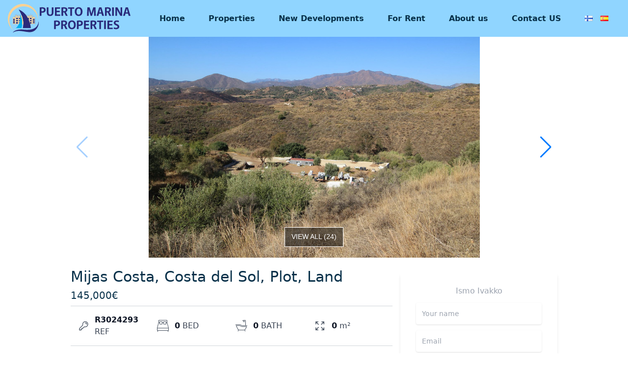

--- FILE ---
content_type: text/html; charset=UTF-8
request_url: https://elponiente.com/for-sale/mijas-costa-costa-del-sol-plot-land/
body_size: 9654
content:
<!DOCTYPE html>
<html lang="en-GB">
  <head>
    <meta charset="UTF-8">
    <meta name="viewport" content="width=device-width, initial-scale=1">
    <meta name='robots' content='index, follow, max-image-preview:large, max-snippet:-1, max-video-preview:-1' />
<link rel="alternate" href="https://elponiente.com/for-sale/mijas-costa-costa-del-sol-plot-land/" hreflang="en" />
<link rel="alternate" href="https://elponiente.com/fi/myydaan/mijas-costa-costa-del-sol-juoni-maa/" hreflang="fi" />
<link rel="alternate" href="https://elponiente.com/es/venta/mijas-costa-costa-del-sol-terreno-terreno-rustico/" hreflang="es" />

	<!-- This site is optimized with the Yoast SEO plugin v22.4 - https://yoast.com/wordpress/plugins/seo/ -->
	<title>Mijas Costa, Costa del Sol, Plot, Land - Elponiente</title>
	<link rel="canonical" href="https://elponiente.com/for-sale/mijas-costa-costa-del-sol-plot-land/" />
	<meta property="og:locale" content="en_GB" />
	<meta property="og:locale:alternate" content="fi_FI" />
	<meta property="og:locale:alternate" content="es_ES" />
	<meta property="og:type" content="article" />
	<meta property="og:title" content="Mijas Costa, Costa del Sol, Plot, Land - Elponiente" />
	<meta property="og:description" content="OPPORTUNITY !! Flamenco Hill &#8211; Mijas Golf Dry farming farm, slope at the entrance, with two flat areas towards the Pilones stream. Surrounded by scattered farmhouses. Ideal as a recreational farm or dry farming. Allowed to build a 25 m2 tool shed. Recreational farm very close to the coast and Fuengirola. There are neighbors who [&hellip;]" />
	<meta property="og:url" content="https://elponiente.com/for-sale/mijas-costa-costa-del-sol-plot-land/" />
	<meta property="og:site_name" content="Elponiente" />
	<meta property="article:publisher" content="https://es-la.facebook.com/WestWindRentals/" />
	<meta property="og:image" content="https://cdn.resales-online.com/public/r5919d4g32/properties/bbnlqiwdncqyhqu/w1200/1-7980e48d732b6fc85c14b43b94d2aa54.jpg?v=1745931803" />
	<meta name="twitter:card" content="summary_large_image" />
	<meta name="twitter:image" content="https://cdn.resales-online.com/public/r5919d4g32/properties/bbnlqiwdncqyhqu/w1200/1-7980e48d732b6fc85c14b43b94d2aa54.jpg?v=1745931803" />
	<script type="application/ld+json" class="yoast-schema-graph">{"@context":"https://schema.org","@graph":[{"@type":"WebPage","@id":"https://elponiente.com/for-sale/mijas-costa-costa-del-sol-plot-land/","url":"https://elponiente.com/for-sale/mijas-costa-costa-del-sol-plot-land/","name":"Mijas Costa, Costa del Sol, Plot, Land - Elponiente","isPartOf":{"@id":"https://elponiente.com/#website"},"datePublished":"2024-03-28T22:03:38+00:00","dateModified":"2024-03-28T22:03:38+00:00","breadcrumb":{"@id":"https://elponiente.com/for-sale/mijas-costa-costa-del-sol-plot-land/#breadcrumb"},"inLanguage":"en-GB","potentialAction":[{"@type":"ReadAction","target":["https://elponiente.com/for-sale/mijas-costa-costa-del-sol-plot-land/"]}]},{"@type":"BreadcrumbList","@id":"https://elponiente.com/for-sale/mijas-costa-costa-del-sol-plot-land/#breadcrumb","itemListElement":[{"@type":"ListItem","position":1,"name":"Home","item":"https://elponiente.com/"},{"@type":"ListItem","position":2,"name":"For Sale","item":"https://elponiente.com/for-sale/"},{"@type":"ListItem","position":3,"name":"Mijas Costa, Costa del Sol, Plot, Land"}]},{"@type":"WebSite","@id":"https://elponiente.com/#website","url":"https://elponiente.com/","name":"Elponiente","description":"Ihan uusi WordPress-sivusto","publisher":{"@id":"https://elponiente.com/#organization"},"potentialAction":[{"@type":"SearchAction","target":{"@type":"EntryPoint","urlTemplate":"https://elponiente.com/?s={search_term_string}"},"query-input":"required name=search_term_string"}],"inLanguage":"en-GB"},{"@type":"Organization","@id":"https://elponiente.com/#organization","name":"Elponiente","url":"https://elponiente.com/","logo":{"@type":"ImageObject","inLanguage":"en-GB","@id":"https://elponiente.com/#/schema/logo/image/","url":"https://elponiente.com/wp-content/uploads/2023/01/WWRP.png","contentUrl":"https://elponiente.com/wp-content/uploads/2023/01/WWRP.png","width":1500,"height":811,"caption":"Elponiente"},"image":{"@id":"https://elponiente.com/#/schema/logo/image/"},"sameAs":["https://es-la.facebook.com/WestWindRentals/"]}]}</script>
	<!-- / Yoast SEO plugin. -->


<script type="text/javascript">
/* <![CDATA[ */
window._wpemojiSettings = {"baseUrl":"https:\/\/s.w.org\/images\/core\/emoji\/15.0.3\/72x72\/","ext":".png","svgUrl":"https:\/\/s.w.org\/images\/core\/emoji\/15.0.3\/svg\/","svgExt":".svg","source":{"concatemoji":"https:\/\/elponiente.com\/wp-includes\/js\/wp-emoji-release.min.js?ver=6.5"}};
/*! This file is auto-generated */
!function(i,n){var o,s,e;function c(e){try{var t={supportTests:e,timestamp:(new Date).valueOf()};sessionStorage.setItem(o,JSON.stringify(t))}catch(e){}}function p(e,t,n){e.clearRect(0,0,e.canvas.width,e.canvas.height),e.fillText(t,0,0);var t=new Uint32Array(e.getImageData(0,0,e.canvas.width,e.canvas.height).data),r=(e.clearRect(0,0,e.canvas.width,e.canvas.height),e.fillText(n,0,0),new Uint32Array(e.getImageData(0,0,e.canvas.width,e.canvas.height).data));return t.every(function(e,t){return e===r[t]})}function u(e,t,n){switch(t){case"flag":return n(e,"\ud83c\udff3\ufe0f\u200d\u26a7\ufe0f","\ud83c\udff3\ufe0f\u200b\u26a7\ufe0f")?!1:!n(e,"\ud83c\uddfa\ud83c\uddf3","\ud83c\uddfa\u200b\ud83c\uddf3")&&!n(e,"\ud83c\udff4\udb40\udc67\udb40\udc62\udb40\udc65\udb40\udc6e\udb40\udc67\udb40\udc7f","\ud83c\udff4\u200b\udb40\udc67\u200b\udb40\udc62\u200b\udb40\udc65\u200b\udb40\udc6e\u200b\udb40\udc67\u200b\udb40\udc7f");case"emoji":return!n(e,"\ud83d\udc26\u200d\u2b1b","\ud83d\udc26\u200b\u2b1b")}return!1}function f(e,t,n){var r="undefined"!=typeof WorkerGlobalScope&&self instanceof WorkerGlobalScope?new OffscreenCanvas(300,150):i.createElement("canvas"),a=r.getContext("2d",{willReadFrequently:!0}),o=(a.textBaseline="top",a.font="600 32px Arial",{});return e.forEach(function(e){o[e]=t(a,e,n)}),o}function t(e){var t=i.createElement("script");t.src=e,t.defer=!0,i.head.appendChild(t)}"undefined"!=typeof Promise&&(o="wpEmojiSettingsSupports",s=["flag","emoji"],n.supports={everything:!0,everythingExceptFlag:!0},e=new Promise(function(e){i.addEventListener("DOMContentLoaded",e,{once:!0})}),new Promise(function(t){var n=function(){try{var e=JSON.parse(sessionStorage.getItem(o));if("object"==typeof e&&"number"==typeof e.timestamp&&(new Date).valueOf()<e.timestamp+604800&&"object"==typeof e.supportTests)return e.supportTests}catch(e){}return null}();if(!n){if("undefined"!=typeof Worker&&"undefined"!=typeof OffscreenCanvas&&"undefined"!=typeof URL&&URL.createObjectURL&&"undefined"!=typeof Blob)try{var e="postMessage("+f.toString()+"("+[JSON.stringify(s),u.toString(),p.toString()].join(",")+"));",r=new Blob([e],{type:"text/javascript"}),a=new Worker(URL.createObjectURL(r),{name:"wpTestEmojiSupports"});return void(a.onmessage=function(e){c(n=e.data),a.terminate(),t(n)})}catch(e){}c(n=f(s,u,p))}t(n)}).then(function(e){for(var t in e)n.supports[t]=e[t],n.supports.everything=n.supports.everything&&n.supports[t],"flag"!==t&&(n.supports.everythingExceptFlag=n.supports.everythingExceptFlag&&n.supports[t]);n.supports.everythingExceptFlag=n.supports.everythingExceptFlag&&!n.supports.flag,n.DOMReady=!1,n.readyCallback=function(){n.DOMReady=!0}}).then(function(){return e}).then(function(){var e;n.supports.everything||(n.readyCallback(),(e=n.source||{}).concatemoji?t(e.concatemoji):e.wpemoji&&e.twemoji&&(t(e.twemoji),t(e.wpemoji)))}))}((window,document),window._wpemojiSettings);
/* ]]> */
</script>
<style id='wp-emoji-styles-inline-css' type='text/css'>

	img.wp-smiley, img.emoji {
		display: inline !important;
		border: none !important;
		box-shadow: none !important;
		height: 1em !important;
		width: 1em !important;
		margin: 0 0.07em !important;
		vertical-align: -0.1em !important;
		background: none !important;
		padding: 0 !important;
	}
</style>
<link rel='stylesheet' id='wp-block-library-css' href='https://elponiente.com/wp-includes/css/dist/block-library/style.min.css?ver=6.5' type='text/css' media='all' />
<style id='classic-theme-styles-inline-css' type='text/css'>
/*! This file is auto-generated */
.wp-block-button__link{color:#fff;background-color:#32373c;border-radius:9999px;box-shadow:none;text-decoration:none;padding:calc(.667em + 2px) calc(1.333em + 2px);font-size:1.125em}.wp-block-file__button{background:#32373c;color:#fff;text-decoration:none}
</style>
<style id='global-styles-inline-css' type='text/css'>
body{--wp--preset--color--black: #000000;--wp--preset--color--cyan-bluish-gray: #abb8c3;--wp--preset--color--white: #ffffff;--wp--preset--color--pale-pink: #f78da7;--wp--preset--color--vivid-red: #cf2e2e;--wp--preset--color--luminous-vivid-orange: #ff6900;--wp--preset--color--luminous-vivid-amber: #fcb900;--wp--preset--color--light-green-cyan: #7bdcb5;--wp--preset--color--vivid-green-cyan: #00d084;--wp--preset--color--pale-cyan-blue: #8ed1fc;--wp--preset--color--vivid-cyan-blue: #0693e3;--wp--preset--color--vivid-purple: #9b51e0;--wp--preset--gradient--vivid-cyan-blue-to-vivid-purple: linear-gradient(135deg,rgba(6,147,227,1) 0%,rgb(155,81,224) 100%);--wp--preset--gradient--light-green-cyan-to-vivid-green-cyan: linear-gradient(135deg,rgb(122,220,180) 0%,rgb(0,208,130) 100%);--wp--preset--gradient--luminous-vivid-amber-to-luminous-vivid-orange: linear-gradient(135deg,rgba(252,185,0,1) 0%,rgba(255,105,0,1) 100%);--wp--preset--gradient--luminous-vivid-orange-to-vivid-red: linear-gradient(135deg,rgba(255,105,0,1) 0%,rgb(207,46,46) 100%);--wp--preset--gradient--very-light-gray-to-cyan-bluish-gray: linear-gradient(135deg,rgb(238,238,238) 0%,rgb(169,184,195) 100%);--wp--preset--gradient--cool-to-warm-spectrum: linear-gradient(135deg,rgb(74,234,220) 0%,rgb(151,120,209) 20%,rgb(207,42,186) 40%,rgb(238,44,130) 60%,rgb(251,105,98) 80%,rgb(254,248,76) 100%);--wp--preset--gradient--blush-light-purple: linear-gradient(135deg,rgb(255,206,236) 0%,rgb(152,150,240) 100%);--wp--preset--gradient--blush-bordeaux: linear-gradient(135deg,rgb(254,205,165) 0%,rgb(254,45,45) 50%,rgb(107,0,62) 100%);--wp--preset--gradient--luminous-dusk: linear-gradient(135deg,rgb(255,203,112) 0%,rgb(199,81,192) 50%,rgb(65,88,208) 100%);--wp--preset--gradient--pale-ocean: linear-gradient(135deg,rgb(255,245,203) 0%,rgb(182,227,212) 50%,rgb(51,167,181) 100%);--wp--preset--gradient--electric-grass: linear-gradient(135deg,rgb(202,248,128) 0%,rgb(113,206,126) 100%);--wp--preset--gradient--midnight: linear-gradient(135deg,rgb(2,3,129) 0%,rgb(40,116,252) 100%);--wp--preset--font-size--small: 13px;--wp--preset--font-size--medium: 20px;--wp--preset--font-size--large: 36px;--wp--preset--font-size--x-large: 42px;--wp--preset--spacing--20: 0.44rem;--wp--preset--spacing--30: 0.67rem;--wp--preset--spacing--40: 1rem;--wp--preset--spacing--50: 1.5rem;--wp--preset--spacing--60: 2.25rem;--wp--preset--spacing--70: 3.38rem;--wp--preset--spacing--80: 5.06rem;--wp--preset--shadow--natural: 6px 6px 9px rgba(0, 0, 0, 0.2);--wp--preset--shadow--deep: 12px 12px 50px rgba(0, 0, 0, 0.4);--wp--preset--shadow--sharp: 6px 6px 0px rgba(0, 0, 0, 0.2);--wp--preset--shadow--outlined: 6px 6px 0px -3px rgba(255, 255, 255, 1), 6px 6px rgba(0, 0, 0, 1);--wp--preset--shadow--crisp: 6px 6px 0px rgba(0, 0, 0, 1);}:where(.is-layout-flex){gap: 0.5em;}:where(.is-layout-grid){gap: 0.5em;}body .is-layout-flow > .alignleft{float: left;margin-inline-start: 0;margin-inline-end: 2em;}body .is-layout-flow > .alignright{float: right;margin-inline-start: 2em;margin-inline-end: 0;}body .is-layout-flow > .aligncenter{margin-left: auto !important;margin-right: auto !important;}body .is-layout-constrained > .alignleft{float: left;margin-inline-start: 0;margin-inline-end: 2em;}body .is-layout-constrained > .alignright{float: right;margin-inline-start: 2em;margin-inline-end: 0;}body .is-layout-constrained > .aligncenter{margin-left: auto !important;margin-right: auto !important;}body .is-layout-constrained > :where(:not(.alignleft):not(.alignright):not(.alignfull)){max-width: var(--wp--style--global--content-size);margin-left: auto !important;margin-right: auto !important;}body .is-layout-constrained > .alignwide{max-width: var(--wp--style--global--wide-size);}body .is-layout-flex{display: flex;}body .is-layout-flex{flex-wrap: wrap;align-items: center;}body .is-layout-flex > *{margin: 0;}body .is-layout-grid{display: grid;}body .is-layout-grid > *{margin: 0;}:where(.wp-block-columns.is-layout-flex){gap: 2em;}:where(.wp-block-columns.is-layout-grid){gap: 2em;}:where(.wp-block-post-template.is-layout-flex){gap: 1.25em;}:where(.wp-block-post-template.is-layout-grid){gap: 1.25em;}.has-black-color{color: var(--wp--preset--color--black) !important;}.has-cyan-bluish-gray-color{color: var(--wp--preset--color--cyan-bluish-gray) !important;}.has-white-color{color: var(--wp--preset--color--white) !important;}.has-pale-pink-color{color: var(--wp--preset--color--pale-pink) !important;}.has-vivid-red-color{color: var(--wp--preset--color--vivid-red) !important;}.has-luminous-vivid-orange-color{color: var(--wp--preset--color--luminous-vivid-orange) !important;}.has-luminous-vivid-amber-color{color: var(--wp--preset--color--luminous-vivid-amber) !important;}.has-light-green-cyan-color{color: var(--wp--preset--color--light-green-cyan) !important;}.has-vivid-green-cyan-color{color: var(--wp--preset--color--vivid-green-cyan) !important;}.has-pale-cyan-blue-color{color: var(--wp--preset--color--pale-cyan-blue) !important;}.has-vivid-cyan-blue-color{color: var(--wp--preset--color--vivid-cyan-blue) !important;}.has-vivid-purple-color{color: var(--wp--preset--color--vivid-purple) !important;}.has-black-background-color{background-color: var(--wp--preset--color--black) !important;}.has-cyan-bluish-gray-background-color{background-color: var(--wp--preset--color--cyan-bluish-gray) !important;}.has-white-background-color{background-color: var(--wp--preset--color--white) !important;}.has-pale-pink-background-color{background-color: var(--wp--preset--color--pale-pink) !important;}.has-vivid-red-background-color{background-color: var(--wp--preset--color--vivid-red) !important;}.has-luminous-vivid-orange-background-color{background-color: var(--wp--preset--color--luminous-vivid-orange) !important;}.has-luminous-vivid-amber-background-color{background-color: var(--wp--preset--color--luminous-vivid-amber) !important;}.has-light-green-cyan-background-color{background-color: var(--wp--preset--color--light-green-cyan) !important;}.has-vivid-green-cyan-background-color{background-color: var(--wp--preset--color--vivid-green-cyan) !important;}.has-pale-cyan-blue-background-color{background-color: var(--wp--preset--color--pale-cyan-blue) !important;}.has-vivid-cyan-blue-background-color{background-color: var(--wp--preset--color--vivid-cyan-blue) !important;}.has-vivid-purple-background-color{background-color: var(--wp--preset--color--vivid-purple) !important;}.has-black-border-color{border-color: var(--wp--preset--color--black) !important;}.has-cyan-bluish-gray-border-color{border-color: var(--wp--preset--color--cyan-bluish-gray) !important;}.has-white-border-color{border-color: var(--wp--preset--color--white) !important;}.has-pale-pink-border-color{border-color: var(--wp--preset--color--pale-pink) !important;}.has-vivid-red-border-color{border-color: var(--wp--preset--color--vivid-red) !important;}.has-luminous-vivid-orange-border-color{border-color: var(--wp--preset--color--luminous-vivid-orange) !important;}.has-luminous-vivid-amber-border-color{border-color: var(--wp--preset--color--luminous-vivid-amber) !important;}.has-light-green-cyan-border-color{border-color: var(--wp--preset--color--light-green-cyan) !important;}.has-vivid-green-cyan-border-color{border-color: var(--wp--preset--color--vivid-green-cyan) !important;}.has-pale-cyan-blue-border-color{border-color: var(--wp--preset--color--pale-cyan-blue) !important;}.has-vivid-cyan-blue-border-color{border-color: var(--wp--preset--color--vivid-cyan-blue) !important;}.has-vivid-purple-border-color{border-color: var(--wp--preset--color--vivid-purple) !important;}.has-vivid-cyan-blue-to-vivid-purple-gradient-background{background: var(--wp--preset--gradient--vivid-cyan-blue-to-vivid-purple) !important;}.has-light-green-cyan-to-vivid-green-cyan-gradient-background{background: var(--wp--preset--gradient--light-green-cyan-to-vivid-green-cyan) !important;}.has-luminous-vivid-amber-to-luminous-vivid-orange-gradient-background{background: var(--wp--preset--gradient--luminous-vivid-amber-to-luminous-vivid-orange) !important;}.has-luminous-vivid-orange-to-vivid-red-gradient-background{background: var(--wp--preset--gradient--luminous-vivid-orange-to-vivid-red) !important;}.has-very-light-gray-to-cyan-bluish-gray-gradient-background{background: var(--wp--preset--gradient--very-light-gray-to-cyan-bluish-gray) !important;}.has-cool-to-warm-spectrum-gradient-background{background: var(--wp--preset--gradient--cool-to-warm-spectrum) !important;}.has-blush-light-purple-gradient-background{background: var(--wp--preset--gradient--blush-light-purple) !important;}.has-blush-bordeaux-gradient-background{background: var(--wp--preset--gradient--blush-bordeaux) !important;}.has-luminous-dusk-gradient-background{background: var(--wp--preset--gradient--luminous-dusk) !important;}.has-pale-ocean-gradient-background{background: var(--wp--preset--gradient--pale-ocean) !important;}.has-electric-grass-gradient-background{background: var(--wp--preset--gradient--electric-grass) !important;}.has-midnight-gradient-background{background: var(--wp--preset--gradient--midnight) !important;}.has-small-font-size{font-size: var(--wp--preset--font-size--small) !important;}.has-medium-font-size{font-size: var(--wp--preset--font-size--medium) !important;}.has-large-font-size{font-size: var(--wp--preset--font-size--large) !important;}.has-x-large-font-size{font-size: var(--wp--preset--font-size--x-large) !important;}
.wp-block-navigation a:where(:not(.wp-element-button)){color: inherit;}
:where(.wp-block-post-template.is-layout-flex){gap: 1.25em;}:where(.wp-block-post-template.is-layout-grid){gap: 1.25em;}
:where(.wp-block-columns.is-layout-flex){gap: 2em;}:where(.wp-block-columns.is-layout-grid){gap: 2em;}
.wp-block-pullquote{font-size: 1.5em;line-height: 1.6;}
</style>
<link rel='stylesheet' id='ourmaincss-css' href='https://elponiente.com/wp-content/themes/new-elponiente/build/index.css?ver=6.5' type='text/css' media='all' />
<link rel='stylesheet' id='tailwind-css' href='https://elponiente.com/wp-content/themes/new-elponiente/build/tailwind.css?ver=6.5' type='text/css' media='all' />
<link rel='stylesheet' id='style-css' href='https://elponiente.com/wp-content/themes/new-elponiente/style.css?ver=6.5' type='text/css' media='all' />
<link rel="https://api.w.org/" href="https://elponiente.com/wp-json/" /><link rel="EditURI" type="application/rsd+xml" title="RSD" href="https://elponiente.com/xmlrpc.php?rsd" />
<meta name="generator" content="WordPress 6.5" />
<link rel='shortlink' href='https://elponiente.com/?p=34902' />
<link rel="alternate" type="application/json+oembed" href="https://elponiente.com/wp-json/oembed/1.0/embed?url=https%3A%2F%2Felponiente.com%2Ffor-sale%2Fmijas-costa-costa-del-sol-plot-land%2F" />
<link rel="alternate" type="text/xml+oembed" href="https://elponiente.com/wp-json/oembed/1.0/embed?url=https%3A%2F%2Felponiente.com%2Ffor-sale%2Fmijas-costa-costa-del-sol-plot-land%2F&#038;format=xml" />
<link rel="icon" href="https://elponiente.com/wp-content/uploads/2024/04/cropped-Icon-32x32.png" sizes="32x32" />
<link rel="icon" href="https://elponiente.com/wp-content/uploads/2024/04/cropped-Icon-192x192.png" sizes="192x192" />
<link rel="apple-touch-icon" href="https://elponiente.com/wp-content/uploads/2024/04/cropped-Icon-180x180.png" />
<meta name="msapplication-TileImage" content="https://elponiente.com/wp-content/uploads/2024/04/cropped-Icon-270x270.png" />
    <script src="https://cdn.tailwindcss.com"></script>
  </head>

<div class="header-2 sticky top-0 z-50">
  <nav class="bg-[#90d5ff] py-2 ">
    <div class="container px-4 mx-auto lg:flex lg:items-center">
      <div class="flex justify-between items-center">
        <a href="https://elponiente.com/"><img class="elponiente-site-logo" src="https://elponiente.com/wp-content/themes/new-elponiente/inc/images/logo.svg" alt="ElPoniente Logo"></a>
        <button class="border border-solid border-white px-3 py-1 rounded text-white hover:opacity-75 lg:hidden" id="navbar-toggle">
          <svg xmlns="http://www.w3.org/2000/svg" fill="#fff" viewBox="0 0 24 24" stroke-width="1.5" stroke="#fff" class="w-6 h-6">
            <path stroke-linecap="round" stroke-linejoin="round" d="M3.75 6.75h16.5M3.75 12h16.5m-16.5 5.25h16.5" />
          </svg>
        </button>
      </div>
      <div class="hidden lg:flex flex-col lg:flex-row lg:ml-auto mt-3 lg:mt-0 text-elponiente-primary items-center font-bold" id="navbar-collapse">
        <li class="md:flex flex-col md:flex-row  mt-3 md:mt-0 text-elponiente-primary"><a href="https://elponiente.com/" class="p-2 lg:px-4 md:mx-2 rounded  transition-colors duration-300">Home</a></li>
<li class="md:flex flex-col md:flex-row  mt-3 md:mt-0 text-elponiente-primary"><a href="https://elponiente.com/properties/" class="p-2 lg:px-4 md:mx-2 rounded  transition-colors duration-300">Properties</a></li>
<li class="md:flex flex-col md:flex-row  mt-3 md:mt-0 text-elponiente-primary"><a href="https://elponiente.com/new-development/" class="p-2 lg:px-4 md:mx-2 rounded  transition-colors duration-300">New Developments</a></li>
<li class="md:flex flex-col md:flex-row  mt-3 md:mt-0 text-elponiente-primary"><a href="https://elponiente.com/for-rents/" class="p-2 lg:px-4 md:mx-2 rounded  transition-colors duration-300">For Rent</a></li>
<li class="md:flex flex-col md:flex-row  mt-3 md:mt-0 text-elponiente-primary"><a href="https://elponiente.com/about-us/" class="p-2 lg:px-4 md:mx-2 rounded  transition-colors duration-300">About us</a></li>
<li class="md:flex flex-col md:flex-row  mt-3 md:mt-0 text-elponiente-primary"><a href="https://elponiente.com/contact-us/" class="p-2 lg:px-4 md:mx-2 rounded  transition-colors duration-300">Contact US</a></li>
                  <div class="drop-block lang">
                          <a href="https://elponiente.com/fi/myydaan/mijas-costa-costa-del-sol-juoni-maa/" class="drop-block__link">
                <img src="https://elponiente.com/wp-content/plugins/polylang-pro/vendor/wpsyntex/polylang/flags/fi.png" alt="Suomi" >
              </a>
                          <a href="https://elponiente.com/es/venta/mijas-costa-costa-del-sol-terreno-terreno-rustico/" class="drop-block__link">
                <img src="https://elponiente.com/wp-content/plugins/polylang-pro/vendor/wpsyntex/polylang/flags/es.png" alt="Español" >
              </a>
                      </div>
              </div>
    </div>
  </nav>
</div>

<!-- </div> -->
<script>
  let toggleBtn = document.querySelector("#navbar-toggle");
  let collapse = document.querySelector("#navbar-collapse");

  toggleBtn.onclick = () => {
    collapse.classList.toggle("hidden");
    collapse.classList.toggle("flex");
  };
</script>
  <body class="for_sale-template-default single single-for_sale postid-34902">
    <div class="main-content text-elponiente-primary">
<div class="max-w-5xl mx-auto mb-5 px-4">
    <div id="react-ReactSwiper" prop-slides='["https:\/\/cdn.resales-online.com\/public\/r5919d4g32\/properties\/bbnlqiwdncqyhqu\/w1200\/1-7980e48d732b6fc85c14b43b94d2aa54.jpg?v=1745931803","https:\/\/cdn.resales-online.com\/public\/r5919d4g32\/properties\/bbnlqiwdncqyhqu\/w1200\/2-5bd7b9d04b45e33852eaf0ec6670150d.jpg?v=1745931803","https:\/\/cdn.resales-online.com\/public\/r5919d4g32\/properties\/bbnlqiwdncqyhqu\/w1200\/3-e898b2bb2a2fdfd06d2c39894dce8316.jpg?v=1745931803","https:\/\/cdn.resales-online.com\/public\/r5919d4g32\/properties\/bbnlqiwdncqyhqu\/w1200\/4-c23c0f86247804fa50226aecd8b0b2c8.jpg?v=1745931803","https:\/\/cdn.resales-online.com\/public\/r5919d4g32\/properties\/bbnlqiwdncqyhqu\/w1200\/5-3595ad71cbd87be6c3643a4285ef4791.jpg?v=1745931803","https:\/\/cdn.resales-online.com\/public\/r5919d4g32\/properties\/bbnlqiwdncqyhqu\/w1200\/6-241328e1bcc9c0d8ce1222beb6c967a8.jpg?v=1745931803","https:\/\/cdn.resales-online.com\/public\/r5919d4g32\/properties\/bbnlqiwdncqyhqu\/w1200\/7-aa4cc561180b369757c0bb4af9886cd3.jpg?v=1745931803","https:\/\/cdn.resales-online.com\/public\/r5919d4g32\/properties\/bbnlqiwdncqyhqu\/w1200\/8-e64a9055bba3e77ac8aca3b893cdf826.jpg?v=1745931803","https:\/\/cdn.resales-online.com\/public\/r5919d4g32\/properties\/bbnlqiwdncqyhqu\/w1200\/9-467d0cee5b725f3ef65f102a0c2e69c0.jpg?v=1745931803","https:\/\/cdn.resales-online.com\/public\/r5919d4g32\/properties\/bbnlqiwdncqyhqu\/w1200\/10-bb915d1cb19341576dcdc994b81ab9c5.jpg?v=1745931803","https:\/\/cdn.resales-online.com\/public\/r5919d4g32\/properties\/bbnlqiwdncqyhqu\/w1200\/11-20939a0134ad724a8cb2a801094d15a4.jpg?v=1745931803","https:\/\/cdn.resales-online.com\/public\/r5919d4g32\/properties\/bbnlqiwdncqyhqu\/w1200\/12-53013098fcab6c38b1379cd33298e050.jpg?v=1745931803","https:\/\/cdn.resales-online.com\/public\/r5919d4g32\/properties\/bbnlqiwdncqyhqu\/w1200\/13-5fd73dea700db77384c091ca9818b1a9.jpg?v=1745931803","https:\/\/cdn.resales-online.com\/public\/r5919d4g32\/properties\/bbnlqiwdncqyhqu\/w1200\/14-d70dc3102c00d7be0e872dfe1c1f86d7.jpg?v=1745931803","https:\/\/cdn.resales-online.com\/public\/r5919d4g32\/properties\/bbnlqiwdncqyhqu\/w1200\/15-11d12f2f454f2f5e9b981fdd8b901d51.jpg?v=1745931803","https:\/\/cdn.resales-online.com\/public\/r5919d4g32\/properties\/bbnlqiwdncqyhqu\/w1200\/16-ec67b526875bf0124b6ce4328a754439.jpg?v=1745931803","https:\/\/cdn.resales-online.com\/public\/r5919d4g32\/properties\/bbnlqiwdncqyhqu\/w1200\/17-dd5fcd4f0eb487dfa3803f7e20814c0e.jpg?v=1745931803","https:\/\/cdn.resales-online.com\/public\/r5919d4g32\/properties\/bbnlqiwdncqyhqu\/w1200\/18-cc72f169493c096e712837ff5d8b6e41.jpg?v=1745931803","https:\/\/cdn.resales-online.com\/public\/r5919d4g32\/properties\/bbnlqiwdncqyhqu\/w1200\/19-d0ed7da2012a09046d307c195d98e7d6.jpg?v=1745931803","https:\/\/cdn.resales-online.com\/public\/r5919d4g32\/properties\/bbnlqiwdncqyhqu\/w1200\/20-d1f7658cbe4ba6cd8666fec30fba80ad.jpg?v=1745931803","https:\/\/cdn.resales-online.com\/public\/r5919d4g32\/properties\/bbnlqiwdncqyhqu\/w1200\/21-2c707e7c511429b4f8ec4ee5f221ddb6.jpg?v=1745931803","https:\/\/cdn.resales-online.com\/public\/r5919d4g32\/properties\/bbnlqiwdncqyhqu\/w1200\/22-bcf8e6250e0bab365f900a8ac31ac040.jpg?v=1745931803","https:\/\/cdn.resales-online.com\/public\/r5919d4g32\/properties\/bbnlqiwdncqyhqu\/w1200\/23-79897b85162c6a486c7a4d1eb46924dd.jpg?v=1745931803","https:\/\/cdn.resales-online.com\/public\/r5919d4g32\/properties\/bbnlqiwdncqyhqu\/w1200\/24-613bbc26f32d7013d348ef202dd30a43.jpg?v=1745931803"]' prop-translations='{"viewall":"VIEW ALL"}' ></div></div>
<div class="max-w-5xl mx-auto mb-5 px-4"> 
    <div class="grid grid-cols-1 lg:grid-cols-3 gap-4">
        <div class="col-span-2 ...">
            <h1 class="font-medium leading-tight text-3xl mt-0 mb-2 ">Mijas Costa, Costa del Sol, Plot, Land</h1>
            <h2 class=" leading-tight text-xl mt-0 mb-2 ">145,000€</h2>
            <div class="inline-grid grid-cols-2 sm:grid-cols-4 gap-4 p-4 border-y border-gray-300 text-gray-700 w-full">
                <div class="flex-1 inline-flex items-center order-last sm:order-first">
                    <svg xmlns="http://www.w3.org/2000/svg" fill="none" viewBox="0 0 24 24" stroke-width="1.5" stroke="currentColor" class="h-6 w-6 text-gray-600  mr-3">
                        <path stroke-linecap="round" stroke-linejoin="round" d="M15.75 5.25a3 3 0 013 3m3 0a6 6 0 01-7.029 5.912c-.563-.097-1.159.026-1.563.43L10.5 17.25H8.25v2.25H6v2.25H2.25v-2.818c0-.597.237-1.17.659-1.591l6.499-6.499c.404-.404.527-1 .43-1.563A6 6 0 1121.75 8.25z" />
                    </svg>
                    <p><span class="text-gray-900 font-bold">R3024293</span> REF</p>
                </div>
                <div class="flex-1 inline-flex items-center">
                    <svg class="h-6 w-6 text-gray-600 fill-current mr-3" xmlns="http://www.w3.org/2000/svg" viewBox="0 0 24 24">
                        <path d="M0 16L3 5V1a1 1 0 0 1 1-1h16a1 1 0 0 1 1 1v4l3 11v5a1 1 0 0 1-1 1v2h-1v-2H2v2H1v-2a1 1 0 0 1-1-1v-5zM19 5h1V1H4v4h1V4a1 1 0 0 1 1-1h4a1 1 0 0 1 1 1v1h2V4a1 1 0 0 1 1-1h4a1 1 0 0 1 1 1v1zm0 1v2a1 1 0 0 1-1 1h-4a1 1 0 0 1-1-1V6h-2v2a1 1 0 0 1-1 1H6a1 1 0 0 1-1-1V6H3.76L1.04 16h21.92L20.24 6H19zM1 17v4h22v-4H1zM6 4v4h4V4H6zm8 0v4h4V4h-4z"></path>
                    </svg>
                    <p><span class="text-gray-900 font-bold">0</span> BED</p>
                </div>
                <div class="flex-1 inline-flex items-center">
                    <svg class="h-6 w-6 text-gray-600 fill-current mr-3" xmlns="http://www.w3.org/2000/svg" viewBox="0 0 24 24">
                        <path fill-rule="evenodd" d="M17.03 21H7.97a4 4 0 0 1-1.3-.22l-1.22 2.44-.9-.44 1.22-2.44a4 4 0 0 1-1.38-1.55L.5 11h7.56a4 4 0 0 1 1.78.42l2.32 1.16a4 4 0 0 0 1.78.42h9.56l-2.9 5.79a4 4 0 0 1-1.37 1.55l1.22 2.44-.9.44-1.22-2.44a4 4 0 0 1-1.3.22zM21 11h2.5a.5.5 0 1 1 0 1h-9.06a4.5 4.5 0 0 1-2-.48l-2.32-1.15A3.5 3.5 0 0 0 8.56 10H.5a.5.5 0 0 1 0-1h8.06c.7 0 1.38.16 2 .48l2.32 1.15a3.5 3.5 0 0 0 1.56.37H20V2a1 1 0 0 0-1.74-.67c.64.97.53 2.29-.32 3.14l-.35.36-3.54-3.54.35-.35a2.5 2.5 0 0 1 3.15-.32A2 2 0 0 1 21 2v9zm-5.48-9.65l2 2a1.5 1.5 0 0 0-2-2zm-10.23 17A3 3 0 0 0 7.97 20h9.06a3 3 0 0 0 2.68-1.66L21.88 14h-7.94a5 5 0 0 1-2.23-.53L9.4 12.32A3 3 0 0 0 8.06 12H2.12l3.17 6.34z"></path>
                    </svg>
                    <p><span class="text-gray-900 font-bold">0</span> BATH</p>
                </div>
                <div class="flex-1 inline-flex items-center">
                    <svg xmlns="http://www.w3.org/2000/svg" fill="none" viewBox="0 0 24 24" stroke-width="1.5" stroke="currentColor" class="h-6 w-6 text-gray-600 fill-current mr-3">
                        <path stroke-linecap="round" stroke-linejoin="round" d="M3.75 3.75v4.5m0-4.5h4.5m-4.5 0L9 9M3.75 20.25v-4.5m0 4.5h4.5m-4.5 0L9 15M20.25 3.75h-4.5m4.5 0v4.5m0-4.5L15 9m5.25 11.25h-4.5m4.5 0v-4.5m0 4.5L15 15" />
                    </svg>
                    <p><span class="text-gray-900 font-bold">0</span> m²</p>
                </div>
            </div>
            <h2 class="text-xl font-bold leading-normal mt-0 mb-2 pt-4">PROPERTY DESCRIPTION</h2>
                <p>OPPORTUNITY !! </p>
<p>Flamenco Hill &#8211; Mijas Golf</p>
<p>Dry farming farm, slope at the entrance, with two flat areas towards the Pilones stream.<br />
Surrounded by scattered farmhouses. Ideal as a recreational farm or dry farming. Allowed to build a 25 m2 tool shed.<br />
Recreational farm very close to the coast and Fuengirola. There are neighbors who have their houses as permanent homes due to the proximity to all services.<br />
Located in a good area with access to pressed earth and asphalt. 700 meters from St. Anthony&apos;s College in Mijas Golf and shopping area.</p>
            <h2 class="text-xl font-bold leading-normal mt-0 mb-2 pt-4">FEATURES</h2>
            <ul class="list-disc list-inside grid-list">
                <li>Cheap</li><li>Close To Golf</li><li>Close To Town</li><li>Country</li><li>East</li><li>Mountain</li><li>North</li><li>South</li><li>West</li>            </ul>
        </div>
        <div class="self-start sticky top-0 ">
            <div id="react-contactForm" prop-show_agent='1' prop-termsURL='https://elponiente.com/privacy-policy/' prop-for_rent='' prop-translations='{"name":"Your name","email":"Email","phone":"Phone","message":"Your message","submit":"Send a message","sending":"Sending... Please wait","terms":"I agree to the terms of service"}' ></div>        </div>
    </div>
</div>


</div>
<footer class="text-center lg:text-left bg-elponiente-primary text-white">
  <div class="mx-6 py-10 text-center md:text-left">
    <div class="grid grid-1 md:grid-cols-2 lg:grid-cols-4 gap-8">
      <div class="">
        <h6 class="
            uppercase
            font-semibold
            mb-4
            flex
            items-center
            justify-center
            md:justify-start
            text-elponiente-gold
          ">
          Puerto Marina Properties
        </h6>
        <p>
          <p>Exclusives apartments for rent and for sale in Puerto Marina Benalmádena Costa &#8211; Costa del Sol &#8211; España</p>
        </p>
      </div>
      <div class="">
        <h6 class="uppercase font-semibold mb-4 flex justify-center md:justify-start text-elponiente-gold">
          Properties
        </h6>
        <p class="mb-4">
          <a href="https://elponiente.com/properties/" class="text-white-600">For Sale</a>
        </p>
        <p class="mb-4">
          <a href="https://elponiente.com/new-development/" class="text-white-600">New developments</a>
        </p>
        <p class="mb-4">
          <a href="https://elponiente.com/for-rents/" class="text-white-600">Rental properties</a>
        </p>
      </div>
      <div class="">
        <h6 class="uppercase font-semibold mb-4 flex justify-center md:justify-start text-elponiente-gold">
          Useful links
        </h6>
        <p class="mb-4">
          <a href="https://elponiente.com/about-us/" class="text-white-600">About Us</a>
        </p>
        <p class="mb-4">
          <a href="https://elponiente.com/contact-us/" class="text-white-600">Contact Us</a>
        </p>
        <p class="mb-4">
          <a href="https://elponiente.com/cookies/" class="text-white-600">Cookies</a>
        </p>
        <p>
          <a href="https://elponiente.com/privacy-policy/" class="text-white-600">Privacy Policy</a>
        </p>
      </div>
      <div class="">
        <h6 class="uppercase font-semibold mb-4 flex justify-center md:justify-start text-elponiente-gold">
          Contact        </h6>
        <p class="flex items-center justify-center md:justify-start mb-4">
          <svg aria-hidden="true" focusable="false" data-prefix="fas" data-icon="home"
            class="w-4 mr-4" role="img" xmlns="http://www.w3.org/2000/svg" viewBox="0 0 576 512">
            <path fill="currentColor"
              d="M280.37 148.26L96 300.11V464a16 16 0 0 0 16 16l112.06-.29a16 16 0 0 0 15.92-16V368a16 16 0 0 1 16-16h64a16 16 0 0 1 16 16v95.64a16 16 0 0 0 16 16.05L464 480a16 16 0 0 0 16-16V300L295.67 148.26a12.19 12.19 0 0 0-15.3 0zM571.6 251.47L488 182.56V44.05a12 12 0 0 0-12-12h-56a12 12 0 0 0-12 12v72.61L318.47 43a48 48 0 0 0-61 0L4.34 251.47a12 12 0 0 0-1.6 16.9l25.5 31A12 12 0 0 0 45.15 301l235.22-193.74a12.19 12.19 0 0 1 15.3 0L530.9 301a12 12 0 0 0 16.9-1.6l25.5-31a12 12 0 0 0-1.7-16.93z">
            </path>
          </svg>
          Benalmádena, Málaga, Spain
        </p>
        <p class="flex items-center justify-center md:justify-start mb-4">
          <svg aria-hidden="true" focusable="false" data-prefix="fas" data-icon="envelope"
            class="w-4 mr-4" role="img" xmlns="http://www.w3.org/2000/svg"
            viewBox="0 0 512 512">
            <path fill="currentColor"
              d="M502.3 190.8c3.9-3.1 9.7-.2 9.7 4.7V400c0 26.5-21.5 48-48 48H48c-26.5 0-48-21.5-48-48V195.6c0-5 5.7-7.8 9.7-4.7 22.4 17.4 52.1 39.5 154.1 113.6 21.1 15.4 56.7 47.8 92.2 47.6 35.7.3 72-32.8 92.3-47.6 102-74.1 131.6-96.3 154-113.7zM256 320c23.2.4 56.6-29.2 73.4-41.4 132.7-96.3 142.8-104.7 173.4-128.7 5.8-4.5 9.2-11.5 9.2-18.9v-19c0-26.5-21.5-48-48-48H48C21.5 64 0 85.5 0 112v19c0 7.4 3.4 14.3 9.2 18.9 30.6 23.9 40.7 32.4 173.4 128.7 16.8 12.2 50.2 41.8 73.4 41.4z">
            </path>
          </svg>
          info@elponiente.com
        </p>
        <p class="flex items-center justify-center md:justify-start mb-4">
          <svg aria-hidden="true" focusable="false" data-prefix="fas" data-icon="phone"
            class="w-4 mr-4" role="img" xmlns="http://www.w3.org/2000/svg"
            viewBox="0 0 512 512">
            <path fill="currentColor"
              d="M493.4 24.6l-104-24c-11.3-2.6-22.9 3.3-27.5 13.9l-48 112c-4.2 9.8-1.4 21.3 6.9 28l60.6 49.6c-36 76.7-98.9 140.5-177.2 177.2l-49.6-60.6c-6.8-8.3-18.2-11.1-28-6.9l-112 48C3.9 366.5-2 378.1.6 389.4l24 104C27.1 504.2 36.7 512 48 512c256.1 0 464-207.5 464-464 0-11.2-7.7-20.9-18.6-23.4z">
            </path>
          </svg>
          +34-952 440 035
        </p>
        <p class="flex items-center justify-center md:justify-start">
          <svg aria-hidden="true" focusable="false" data-prefix="fas" data-icon="print"
            class="w-4 mr-4" role="img" xmlns="http://www.w3.org/2000/svg"
            viewBox="0 0 512 512">
            <path fill="currentColor"
              d="M448 192V77.25c0-8.49-3.37-16.62-9.37-22.63L393.37 9.37c-6-6-14.14-9.37-22.63-9.37H96C78.33 0 64 14.33 64 32v160c-35.35 0-64 28.65-64 64v112c0 8.84 7.16 16 16 16h48v96c0 17.67 14.33 32 32 32h320c17.67 0 32-14.33 32-32v-96h48c8.84 0 16-7.16 16-16V256c0-35.35-28.65-64-64-64zm-64 256H128v-96h256v96zm0-224H128V64h192v48c0 8.84 7.16 16 16 16h48v96zm48 72c-13.25 0-24-10.75-24-24 0-13.26 10.75-24 24-24s24 10.74 24 24c0 13.25-10.75 24-24 24z">
            </path>
          </svg>
          +34-639 948 826
        </p>
      </div>
    </div>
  </div>
  <div class="text-center p-6 bg-elponiente-primary text-elponiente-gold">
    <span>© 2026 Copyright:</span>
    <span class="text-white-600 font-semibold">Puerto Marina Properties</span>
  </div>
</footer>

<script type="text/javascript" src="https://elponiente.com/wp-includes/js/dist/vendor/wp-polyfill-inert.min.js?ver=3.1.2" id="wp-polyfill-inert-js"></script>
<script type="text/javascript" src="https://elponiente.com/wp-includes/js/dist/vendor/regenerator-runtime.min.js?ver=0.14.0" id="regenerator-runtime-js"></script>
<script type="text/javascript" src="https://elponiente.com/wp-includes/js/dist/vendor/wp-polyfill.min.js?ver=3.15.0" id="wp-polyfill-js"></script>
<script type="text/javascript" src="https://elponiente.com/wp-includes/js/dist/vendor/react.min.js?ver=18.2.0" id="react-js"></script>
<script type="text/javascript" src="https://elponiente.com/wp-includes/js/dist/vendor/react-dom.min.js?ver=18.2.0" id="react-dom-js"></script>
<script type="text/javascript" src="https://elponiente.com/wp-includes/js/dist/escape-html.min.js?ver=6561a406d2d232a6fbd2" id="wp-escape-html-js"></script>
<script type="text/javascript" src="https://elponiente.com/wp-includes/js/dist/element.min.js?ver=cb762d190aebbec25b27" id="wp-element-js"></script>
<script type="text/javascript" src="https://elponiente.com/wp-content/themes/new-elponiente/build/index.js?ver=1.0" id="ourmainjs-js"></script>
</body>
</html>

--- FILE ---
content_type: application/javascript
request_url: https://elponiente.com/wp-content/themes/new-elponiente/build/index.js?ver=1.0
body_size: 58658
content:
(()=>{"use strict";var e={679:(e,t,n)=>{var r=n(864),i={childContextTypes:!0,contextType:!0,contextTypes:!0,defaultProps:!0,displayName:!0,getDefaultProps:!0,getDerivedStateFromError:!0,getDerivedStateFromProps:!0,mixins:!0,propTypes:!0,type:!0},a={name:!0,length:!0,prototype:!0,caller:!0,callee:!0,arguments:!0,arity:!0},s={$$typeof:!0,compare:!0,defaultProps:!0,displayName:!0,propTypes:!0,type:!0},o={};function l(e){return r.isMemo(e)?s:o[e.$$typeof]||i}o[r.ForwardRef]={$$typeof:!0,render:!0,defaultProps:!0,displayName:!0,propTypes:!0},o[r.Memo]=s;var c=Object.defineProperty,u=Object.getOwnPropertyNames,d=Object.getOwnPropertySymbols,p=Object.getOwnPropertyDescriptor,f=Object.getPrototypeOf,m=Object.prototype;e.exports=function e(t,n,r){if("string"!=typeof n){if(m){var i=f(n);i&&i!==m&&e(t,i,r)}var s=u(n);d&&(s=s.concat(d(n)));for(var o=l(t),h=l(n),v=0;v<s.length;++v){var g=s[v];if(!(a[g]||r&&r[g]||h&&h[g]||o&&o[g])){var b=p(n,g);try{c(t,g,b)}catch(e){}}}}return t}},921:(e,t)=>{var n="function"==typeof Symbol&&Symbol.for,r=n?Symbol.for("react.element"):60103,i=n?Symbol.for("react.portal"):60106,a=n?Symbol.for("react.fragment"):60107,s=n?Symbol.for("react.strict_mode"):60108,o=n?Symbol.for("react.profiler"):60114,l=n?Symbol.for("react.provider"):60109,c=n?Symbol.for("react.context"):60110,u=n?Symbol.for("react.async_mode"):60111,d=n?Symbol.for("react.concurrent_mode"):60111,p=n?Symbol.for("react.forward_ref"):60112,f=n?Symbol.for("react.suspense"):60113,m=n?Symbol.for("react.suspense_list"):60120,h=n?Symbol.for("react.memo"):60115,v=n?Symbol.for("react.lazy"):60116,g=n?Symbol.for("react.block"):60121,b=n?Symbol.for("react.fundamental"):60117,y=n?Symbol.for("react.responder"):60118,w=n?Symbol.for("react.scope"):60119;function S(e){if("object"==typeof e&&null!==e){var t=e.$$typeof;switch(t){case r:switch(e=e.type){case u:case d:case a:case o:case s:case f:return e;default:switch(e=e&&e.$$typeof){case c:case p:case v:case h:case l:return e;default:return t}}case i:return t}}}function x(e){return S(e)===d}t.AsyncMode=u,t.ConcurrentMode=d,t.ContextConsumer=c,t.ContextProvider=l,t.Element=r,t.ForwardRef=p,t.Fragment=a,t.Lazy=v,t.Memo=h,t.Portal=i,t.Profiler=o,t.StrictMode=s,t.Suspense=f,t.isAsyncMode=function(e){return x(e)||S(e)===u},t.isConcurrentMode=x,t.isContextConsumer=function(e){return S(e)===c},t.isContextProvider=function(e){return S(e)===l},t.isElement=function(e){return"object"==typeof e&&null!==e&&e.$$typeof===r},t.isForwardRef=function(e){return S(e)===p},t.isFragment=function(e){return S(e)===a},t.isLazy=function(e){return S(e)===v},t.isMemo=function(e){return S(e)===h},t.isPortal=function(e){return S(e)===i},t.isProfiler=function(e){return S(e)===o},t.isStrictMode=function(e){return S(e)===s},t.isSuspense=function(e){return S(e)===f},t.isValidElementType=function(e){return"string"==typeof e||"function"==typeof e||e===a||e===d||e===o||e===s||e===f||e===m||"object"==typeof e&&null!==e&&(e.$$typeof===v||e.$$typeof===h||e.$$typeof===l||e.$$typeof===c||e.$$typeof===p||e.$$typeof===b||e.$$typeof===y||e.$$typeof===w||e.$$typeof===g)},t.typeOf=S},864:(e,t,n)=>{e.exports=n(921)}},t={};function n(r){var i=t[r];if(void 0!==i)return i.exports;var a=t[r]={exports:{}};return e[r](a,a.exports,n),a.exports}n.n=e=>{var t=e&&e.__esModule?()=>e.default:()=>e;return n.d(t,{a:t}),t},n.d=(e,t)=>{for(var r in t)n.o(t,r)&&!n.o(e,r)&&Object.defineProperty(e,r,{enumerable:!0,get:t[r]})},n.o=(e,t)=>Object.prototype.hasOwnProperty.call(e,t),(()=>{const e=window.ReactDOM;var t=n.n(e);const r=window.React;var i=n.n(r);function a(e){let t=arguments.length>1&&void 0!==arguments[1]?arguments[1]:null;return Array.prototype.slice.call(e.attributes).reduce(((e,n)=>{let r=n.nodeName,i=n.nodeValue.trim();if(t){if(!r.startsWith(t))return e;r=r.replace(t,"")}try{("{"===i.charAt(0)&&"}"===i.charAt(i.length-1)||"["===i.charAt(0)&&"]"===i.charAt(i.length-1))&&(i=JSON.parse(i))}catch(e){console.error("React prop JSON parsing failed: ",e)}return e[r]=i,e}),{})}const s=window.wp.element;function o(e){return null!==e&&"object"==typeof e&&"constructor"in e&&e.constructor===Object}function l(e={},t={}){Object.keys(t).forEach((n=>{void 0===e[n]?e[n]=t[n]:o(t[n])&&o(e[n])&&Object.keys(t[n]).length>0&&l(e[n],t[n])}))}const c={body:{},addEventListener(){},removeEventListener(){},activeElement:{blur(){},nodeName:""},querySelector:()=>null,querySelectorAll:()=>[],getElementById:()=>null,createEvent:()=>({initEvent(){}}),createElement:()=>({children:[],childNodes:[],style:{},setAttribute(){},getElementsByTagName:()=>[]}),createElementNS:()=>({}),importNode:()=>null,location:{hash:"",host:"",hostname:"",href:"",origin:"",pathname:"",protocol:"",search:""}};function u(){const e="undefined"!=typeof document?document:{};return l(e,c),e}const d={document:c,navigator:{userAgent:""},location:{hash:"",host:"",hostname:"",href:"",origin:"",pathname:"",protocol:"",search:""},history:{replaceState(){},pushState(){},go(){},back(){}},CustomEvent:function(){return this},addEventListener(){},removeEventListener(){},getComputedStyle:()=>({getPropertyValue:()=>""}),Image(){},Date(){},screen:{},setTimeout(){},clearTimeout(){},matchMedia:()=>({}),requestAnimationFrame:e=>"undefined"==typeof setTimeout?(e(),null):setTimeout(e,0),cancelAnimationFrame(e){"undefined"!=typeof setTimeout&&clearTimeout(e)}};function p(){const e="undefined"!=typeof window?window:{};return l(e,d),e}class f extends Array{constructor(e){"number"==typeof e?super(e):(super(...e||[]),function(e){const t=e.__proto__;Object.defineProperty(e,"__proto__",{get:()=>t,set(e){t.__proto__=e}})}(this))}}function m(e=[]){const t=[];return e.forEach((e=>{Array.isArray(e)?t.push(...m(e)):t.push(e)})),t}function h(e,t){return Array.prototype.filter.call(e,t)}function v(e,t){const n=p(),r=u();let i=[];if(!t&&e instanceof f)return e;if(!e)return new f(i);if("string"==typeof e){const n=e.trim();if(n.indexOf("<")>=0&&n.indexOf(">")>=0){let e="div";0===n.indexOf("<li")&&(e="ul"),0===n.indexOf("<tr")&&(e="tbody"),0!==n.indexOf("<td")&&0!==n.indexOf("<th")||(e="tr"),0===n.indexOf("<tbody")&&(e="table"),0===n.indexOf("<option")&&(e="select");const t=r.createElement(e);t.innerHTML=n;for(let e=0;e<t.childNodes.length;e+=1)i.push(t.childNodes[e])}else i=function(e,t){if("string"!=typeof e)return[e];const n=[],r=t.querySelectorAll(e);for(let e=0;e<r.length;e+=1)n.push(r[e]);return n}(e.trim(),t||r)}else if(e.nodeType||e===n||e===r)i.push(e);else if(Array.isArray(e)){if(e instanceof f)return e;i=e}return new f(function(e){const t=[];for(let n=0;n<e.length;n+=1)-1===t.indexOf(e[n])&&t.push(e[n]);return t}(i))}v.fn=f.prototype;const g="resize scroll".split(" ");function b(e){return function(...t){if(void 0===t[0]){for(let t=0;t<this.length;t+=1)g.indexOf(e)<0&&(e in this[t]?this[t][e]():v(this[t]).trigger(e));return this}return this.on(e,...t)}}b("click"),b("blur"),b("focus"),b("focusin"),b("focusout"),b("keyup"),b("keydown"),b("keypress"),b("submit"),b("change"),b("mousedown"),b("mousemove"),b("mouseup"),b("mouseenter"),b("mouseleave"),b("mouseout"),b("mouseover"),b("touchstart"),b("touchend"),b("touchmove"),b("resize"),b("scroll");const y={addClass:function(...e){const t=m(e.map((e=>e.split(" "))));return this.forEach((e=>{e.classList.add(...t)})),this},removeClass:function(...e){const t=m(e.map((e=>e.split(" "))));return this.forEach((e=>{e.classList.remove(...t)})),this},hasClass:function(...e){const t=m(e.map((e=>e.split(" "))));return h(this,(e=>t.filter((t=>e.classList.contains(t))).length>0)).length>0},toggleClass:function(...e){const t=m(e.map((e=>e.split(" "))));this.forEach((e=>{t.forEach((t=>{e.classList.toggle(t)}))}))},attr:function(e,t){if(1===arguments.length&&"string"==typeof e)return this[0]?this[0].getAttribute(e):void 0;for(let n=0;n<this.length;n+=1)if(2===arguments.length)this[n].setAttribute(e,t);else for(const t in e)this[n][t]=e[t],this[n].setAttribute(t,e[t]);return this},removeAttr:function(e){for(let t=0;t<this.length;t+=1)this[t].removeAttribute(e);return this},transform:function(e){for(let t=0;t<this.length;t+=1)this[t].style.transform=e;return this},transition:function(e){for(let t=0;t<this.length;t+=1)this[t].style.transitionDuration="string"!=typeof e?`${e}ms`:e;return this},on:function(...e){let[t,n,r,i]=e;function a(e){const t=e.target;if(!t)return;const i=e.target.dom7EventData||[];if(i.indexOf(e)<0&&i.unshift(e),v(t).is(n))r.apply(t,i);else{const e=v(t).parents();for(let t=0;t<e.length;t+=1)v(e[t]).is(n)&&r.apply(e[t],i)}}function s(e){const t=e&&e.target&&e.target.dom7EventData||[];t.indexOf(e)<0&&t.unshift(e),r.apply(this,t)}"function"==typeof e[1]&&([t,r,i]=e,n=void 0),i||(i=!1);const o=t.split(" ");let l;for(let e=0;e<this.length;e+=1){const t=this[e];if(n)for(l=0;l<o.length;l+=1){const e=o[l];t.dom7LiveListeners||(t.dom7LiveListeners={}),t.dom7LiveListeners[e]||(t.dom7LiveListeners[e]=[]),t.dom7LiveListeners[e].push({listener:r,proxyListener:a}),t.addEventListener(e,a,i)}else for(l=0;l<o.length;l+=1){const e=o[l];t.dom7Listeners||(t.dom7Listeners={}),t.dom7Listeners[e]||(t.dom7Listeners[e]=[]),t.dom7Listeners[e].push({listener:r,proxyListener:s}),t.addEventListener(e,s,i)}}return this},off:function(...e){let[t,n,r,i]=e;"function"==typeof e[1]&&([t,r,i]=e,n=void 0),i||(i=!1);const a=t.split(" ");for(let e=0;e<a.length;e+=1){const t=a[e];for(let e=0;e<this.length;e+=1){const a=this[e];let s;if(!n&&a.dom7Listeners?s=a.dom7Listeners[t]:n&&a.dom7LiveListeners&&(s=a.dom7LiveListeners[t]),s&&s.length)for(let e=s.length-1;e>=0;e-=1){const n=s[e];r&&n.listener===r||r&&n.listener&&n.listener.dom7proxy&&n.listener.dom7proxy===r?(a.removeEventListener(t,n.proxyListener,i),s.splice(e,1)):r||(a.removeEventListener(t,n.proxyListener,i),s.splice(e,1))}}}return this},trigger:function(...e){const t=p(),n=e[0].split(" "),r=e[1];for(let i=0;i<n.length;i+=1){const a=n[i];for(let n=0;n<this.length;n+=1){const i=this[n];if(t.CustomEvent){const n=new t.CustomEvent(a,{detail:r,bubbles:!0,cancelable:!0});i.dom7EventData=e.filter(((e,t)=>t>0)),i.dispatchEvent(n),i.dom7EventData=[],delete i.dom7EventData}}}return this},transitionEnd:function(e){const t=this;return e&&t.on("transitionend",(function n(r){r.target===this&&(e.call(this,r),t.off("transitionend",n))})),this},outerWidth:function(e){if(this.length>0){if(e){const e=this.styles();return this[0].offsetWidth+parseFloat(e.getPropertyValue("margin-right"))+parseFloat(e.getPropertyValue("margin-left"))}return this[0].offsetWidth}return null},outerHeight:function(e){if(this.length>0){if(e){const e=this.styles();return this[0].offsetHeight+parseFloat(e.getPropertyValue("margin-top"))+parseFloat(e.getPropertyValue("margin-bottom"))}return this[0].offsetHeight}return null},styles:function(){const e=p();return this[0]?e.getComputedStyle(this[0],null):{}},offset:function(){if(this.length>0){const e=p(),t=u(),n=this[0],r=n.getBoundingClientRect(),i=t.body,a=n.clientTop||i.clientTop||0,s=n.clientLeft||i.clientLeft||0,o=n===e?e.scrollY:n.scrollTop,l=n===e?e.scrollX:n.scrollLeft;return{top:r.top+o-a,left:r.left+l-s}}return null},css:function(e,t){const n=p();let r;if(1===arguments.length){if("string"!=typeof e){for(r=0;r<this.length;r+=1)for(const t in e)this[r].style[t]=e[t];return this}if(this[0])return n.getComputedStyle(this[0],null).getPropertyValue(e)}if(2===arguments.length&&"string"==typeof e){for(r=0;r<this.length;r+=1)this[r].style[e]=t;return this}return this},each:function(e){return e?(this.forEach(((t,n)=>{e.apply(t,[t,n])})),this):this},html:function(e){if(void 0===e)return this[0]?this[0].innerHTML:null;for(let t=0;t<this.length;t+=1)this[t].innerHTML=e;return this},text:function(e){if(void 0===e)return this[0]?this[0].textContent.trim():null;for(let t=0;t<this.length;t+=1)this[t].textContent=e;return this},is:function(e){const t=p(),n=u(),r=this[0];let i,a;if(!r||void 0===e)return!1;if("string"==typeof e){if(r.matches)return r.matches(e);if(r.webkitMatchesSelector)return r.webkitMatchesSelector(e);if(r.msMatchesSelector)return r.msMatchesSelector(e);for(i=v(e),a=0;a<i.length;a+=1)if(i[a]===r)return!0;return!1}if(e===n)return r===n;if(e===t)return r===t;if(e.nodeType||e instanceof f){for(i=e.nodeType?[e]:e,a=0;a<i.length;a+=1)if(i[a]===r)return!0;return!1}return!1},index:function(){let e,t=this[0];if(t){for(e=0;null!==(t=t.previousSibling);)1===t.nodeType&&(e+=1);return e}},eq:function(e){if(void 0===e)return this;const t=this.length;if(e>t-1)return v([]);if(e<0){const n=t+e;return v(n<0?[]:[this[n]])}return v([this[e]])},append:function(...e){let t;const n=u();for(let r=0;r<e.length;r+=1){t=e[r];for(let e=0;e<this.length;e+=1)if("string"==typeof t){const r=n.createElement("div");for(r.innerHTML=t;r.firstChild;)this[e].appendChild(r.firstChild)}else if(t instanceof f)for(let n=0;n<t.length;n+=1)this[e].appendChild(t[n]);else this[e].appendChild(t)}return this},prepend:function(e){const t=u();let n,r;for(n=0;n<this.length;n+=1)if("string"==typeof e){const i=t.createElement("div");for(i.innerHTML=e,r=i.childNodes.length-1;r>=0;r-=1)this[n].insertBefore(i.childNodes[r],this[n].childNodes[0])}else if(e instanceof f)for(r=0;r<e.length;r+=1)this[n].insertBefore(e[r],this[n].childNodes[0]);else this[n].insertBefore(e,this[n].childNodes[0]);return this},next:function(e){return this.length>0?e?this[0].nextElementSibling&&v(this[0].nextElementSibling).is(e)?v([this[0].nextElementSibling]):v([]):this[0].nextElementSibling?v([this[0].nextElementSibling]):v([]):v([])},nextAll:function(e){const t=[];let n=this[0];if(!n)return v([]);for(;n.nextElementSibling;){const r=n.nextElementSibling;e?v(r).is(e)&&t.push(r):t.push(r),n=r}return v(t)},prev:function(e){if(this.length>0){const t=this[0];return e?t.previousElementSibling&&v(t.previousElementSibling).is(e)?v([t.previousElementSibling]):v([]):t.previousElementSibling?v([t.previousElementSibling]):v([])}return v([])},prevAll:function(e){const t=[];let n=this[0];if(!n)return v([]);for(;n.previousElementSibling;){const r=n.previousElementSibling;e?v(r).is(e)&&t.push(r):t.push(r),n=r}return v(t)},parent:function(e){const t=[];for(let n=0;n<this.length;n+=1)null!==this[n].parentNode&&(e?v(this[n].parentNode).is(e)&&t.push(this[n].parentNode):t.push(this[n].parentNode));return v(t)},parents:function(e){const t=[];for(let n=0;n<this.length;n+=1){let r=this[n].parentNode;for(;r;)e?v(r).is(e)&&t.push(r):t.push(r),r=r.parentNode}return v(t)},closest:function(e){let t=this;return void 0===e?v([]):(t.is(e)||(t=t.parents(e).eq(0)),t)},find:function(e){const t=[];for(let n=0;n<this.length;n+=1){const r=this[n].querySelectorAll(e);for(let e=0;e<r.length;e+=1)t.push(r[e])}return v(t)},children:function(e){const t=[];for(let n=0;n<this.length;n+=1){const r=this[n].children;for(let n=0;n<r.length;n+=1)e&&!v(r[n]).is(e)||t.push(r[n])}return v(t)},filter:function(e){return v(h(this,e))},remove:function(){for(let e=0;e<this.length;e+=1)this[e].parentNode&&this[e].parentNode.removeChild(this[e]);return this}};Object.keys(y).forEach((e=>{Object.defineProperty(v.fn,e,{value:y[e],writable:!0})}));const w=v;function S(e,t){return void 0===t&&(t=0),setTimeout(e,t)}function x(){return Date.now()}function C(e){return"object"==typeof e&&null!==e&&e.constructor&&"Object"===Object.prototype.toString.call(e).slice(8,-1)}function E(e){return"undefined"!=typeof window&&void 0!==window.HTMLElement?e instanceof HTMLElement:e&&(1===e.nodeType||11===e.nodeType)}function T(){const e=Object(arguments.length<=0?void 0:arguments[0]),t=["__proto__","constructor","prototype"];for(let n=1;n<arguments.length;n+=1){const r=n<0||arguments.length<=n?void 0:arguments[n];if(null!=r&&!E(r)){const n=Object.keys(Object(r)).filter((e=>t.indexOf(e)<0));for(let t=0,i=n.length;t<i;t+=1){const i=n[t],a=Object.getOwnPropertyDescriptor(r,i);void 0!==a&&a.enumerable&&(C(e[i])&&C(r[i])?r[i].__swiper__?e[i]=r[i]:T(e[i],r[i]):!C(e[i])&&C(r[i])?(e[i]={},r[i].__swiper__?e[i]=r[i]:T(e[i],r[i])):e[i]=r[i])}}}return e}function O(e,t,n){e.style.setProperty(t,n)}function k(e){let{swiper:t,targetPosition:n,side:r}=e;const i=p(),a=-t.translate;let s,o=null;const l=t.params.speed;t.wrapperEl.style.scrollSnapType="none",i.cancelAnimationFrame(t.cssModeFrameID);const c=n>a?"next":"prev",u=(e,t)=>"next"===c&&e>=t||"prev"===c&&e<=t,d=()=>{s=(new Date).getTime(),null===o&&(o=s);const e=Math.max(Math.min((s-o)/l,1),0),c=.5-Math.cos(e*Math.PI)/2;let p=a+c*(n-a);if(u(p,n)&&(p=n),t.wrapperEl.scrollTo({[r]:p}),u(p,n))return t.wrapperEl.style.overflow="hidden",t.wrapperEl.style.scrollSnapType="",setTimeout((()=>{t.wrapperEl.style.overflow="",t.wrapperEl.scrollTo({[r]:p})})),void i.cancelAnimationFrame(t.cssModeFrameID);t.cssModeFrameID=i.requestAnimationFrame(d)};d()}let M,P,L;function I(){return M||(M=function(){const e=p(),t=u();return{smoothScroll:t.documentElement&&"scrollBehavior"in t.documentElement.style,touch:!!("ontouchstart"in e||e.DocumentTouch&&t instanceof e.DocumentTouch),passiveListener:function(){let t=!1;try{const n=Object.defineProperty({},"passive",{get(){t=!0}});e.addEventListener("testPassiveListener",null,n)}catch(e){}return t}(),gestures:"ongesturestart"in e}}()),M}const $={on(e,t,n){const r=this;if(!r.eventsListeners||r.destroyed)return r;if("function"!=typeof t)return r;const i=n?"unshift":"push";return e.split(" ").forEach((e=>{r.eventsListeners[e]||(r.eventsListeners[e]=[]),r.eventsListeners[e][i](t)})),r},once(e,t,n){const r=this;if(!r.eventsListeners||r.destroyed)return r;if("function"!=typeof t)return r;function i(){r.off(e,i),i.__emitterProxy&&delete i.__emitterProxy;for(var n=arguments.length,a=new Array(n),s=0;s<n;s++)a[s]=arguments[s];t.apply(r,a)}return i.__emitterProxy=t,r.on(e,i,n)},onAny(e,t){const n=this;if(!n.eventsListeners||n.destroyed)return n;if("function"!=typeof e)return n;const r=t?"unshift":"push";return n.eventsAnyListeners.indexOf(e)<0&&n.eventsAnyListeners[r](e),n},offAny(e){const t=this;if(!t.eventsListeners||t.destroyed)return t;if(!t.eventsAnyListeners)return t;const n=t.eventsAnyListeners.indexOf(e);return n>=0&&t.eventsAnyListeners.splice(n,1),t},off(e,t){const n=this;return!n.eventsListeners||n.destroyed?n:n.eventsListeners?(e.split(" ").forEach((e=>{void 0===t?n.eventsListeners[e]=[]:n.eventsListeners[e]&&n.eventsListeners[e].forEach(((r,i)=>{(r===t||r.__emitterProxy&&r.__emitterProxy===t)&&n.eventsListeners[e].splice(i,1)}))})),n):n},emit(){const e=this;if(!e.eventsListeners||e.destroyed)return e;if(!e.eventsListeners)return e;let t,n,r;for(var i=arguments.length,a=new Array(i),s=0;s<i;s++)a[s]=arguments[s];return"string"==typeof a[0]||Array.isArray(a[0])?(t=a[0],n=a.slice(1,a.length),r=e):(t=a[0].events,n=a[0].data,r=a[0].context||e),n.unshift(r),(Array.isArray(t)?t:t.split(" ")).forEach((t=>{e.eventsAnyListeners&&e.eventsAnyListeners.length&&e.eventsAnyListeners.forEach((e=>{e.apply(r,[t,...n])})),e.eventsListeners&&e.eventsListeners[t]&&e.eventsListeners[t].forEach((e=>{e.apply(r,n)}))})),e}},N={updateSize:function(){const e=this;let t,n;const r=e.$el;t=void 0!==e.params.width&&null!==e.params.width?e.params.width:r[0].clientWidth,n=void 0!==e.params.height&&null!==e.params.height?e.params.height:r[0].clientHeight,0===t&&e.isHorizontal()||0===n&&e.isVertical()||(t=t-parseInt(r.css("padding-left")||0,10)-parseInt(r.css("padding-right")||0,10),n=n-parseInt(r.css("padding-top")||0,10)-parseInt(r.css("padding-bottom")||0,10),Number.isNaN(t)&&(t=0),Number.isNaN(n)&&(n=0),Object.assign(e,{width:t,height:n,size:e.isHorizontal()?t:n}))},updateSlides:function(){const e=this;function t(t){return e.isHorizontal()?t:{width:"height","margin-top":"margin-left","margin-bottom ":"margin-right","margin-left":"margin-top","margin-right":"margin-bottom","padding-left":"padding-top","padding-right":"padding-bottom",marginRight:"marginBottom"}[t]}function n(e,n){return parseFloat(e.getPropertyValue(t(n))||0)}const r=e.params,{$wrapperEl:i,size:a,rtlTranslate:s,wrongRTL:o}=e,l=e.virtual&&r.virtual.enabled,c=l?e.virtual.slides.length:e.slides.length,u=i.children(`.${e.params.slideClass}`),d=l?e.virtual.slides.length:u.length;let p=[];const f=[],m=[];let h=r.slidesOffsetBefore;"function"==typeof h&&(h=r.slidesOffsetBefore.call(e));let v=r.slidesOffsetAfter;"function"==typeof v&&(v=r.slidesOffsetAfter.call(e));const g=e.snapGrid.length,b=e.slidesGrid.length;let y=r.spaceBetween,w=-h,S=0,x=0;if(void 0===a)return;"string"==typeof y&&y.indexOf("%")>=0&&(y=parseFloat(y.replace("%",""))/100*a),e.virtualSize=-y,s?u.css({marginLeft:"",marginBottom:"",marginTop:""}):u.css({marginRight:"",marginBottom:"",marginTop:""}),r.centeredSlides&&r.cssMode&&(O(e.wrapperEl,"--swiper-centered-offset-before",""),O(e.wrapperEl,"--swiper-centered-offset-after",""));const C=r.grid&&r.grid.rows>1&&e.grid;let E;C&&e.grid.initSlides(d);const T="auto"===r.slidesPerView&&r.breakpoints&&Object.keys(r.breakpoints).filter((e=>void 0!==r.breakpoints[e].slidesPerView)).length>0;for(let i=0;i<d;i+=1){E=0;const s=u.eq(i);if(C&&e.grid.updateSlide(i,s,d,t),"none"!==s.css("display")){if("auto"===r.slidesPerView){T&&(u[i].style[t("width")]="");const a=getComputedStyle(s[0]),o=s[0].style.transform,l=s[0].style.webkitTransform;if(o&&(s[0].style.transform="none"),l&&(s[0].style.webkitTransform="none"),r.roundLengths)E=e.isHorizontal()?s.outerWidth(!0):s.outerHeight(!0);else{const e=n(a,"width"),t=n(a,"padding-left"),r=n(a,"padding-right"),i=n(a,"margin-left"),o=n(a,"margin-right"),l=a.getPropertyValue("box-sizing");if(l&&"border-box"===l)E=e+i+o;else{const{clientWidth:n,offsetWidth:a}=s[0];E=e+t+r+i+o+(a-n)}}o&&(s[0].style.transform=o),l&&(s[0].style.webkitTransform=l),r.roundLengths&&(E=Math.floor(E))}else E=(a-(r.slidesPerView-1)*y)/r.slidesPerView,r.roundLengths&&(E=Math.floor(E)),u[i]&&(u[i].style[t("width")]=`${E}px`);u[i]&&(u[i].swiperSlideSize=E),m.push(E),r.centeredSlides?(w=w+E/2+S/2+y,0===S&&0!==i&&(w=w-a/2-y),0===i&&(w=w-a/2-y),Math.abs(w)<.001&&(w=0),r.roundLengths&&(w=Math.floor(w)),x%r.slidesPerGroup==0&&p.push(w),f.push(w)):(r.roundLengths&&(w=Math.floor(w)),(x-Math.min(e.params.slidesPerGroupSkip,x))%e.params.slidesPerGroup==0&&p.push(w),f.push(w),w=w+E+y),e.virtualSize+=E+y,S=E,x+=1}}if(e.virtualSize=Math.max(e.virtualSize,a)+v,s&&o&&("slide"===r.effect||"coverflow"===r.effect)&&i.css({width:`${e.virtualSize+r.spaceBetween}px`}),r.setWrapperSize&&i.css({[t("width")]:`${e.virtualSize+r.spaceBetween}px`}),C&&e.grid.updateWrapperSize(E,p,t),!r.centeredSlides){const t=[];for(let n=0;n<p.length;n+=1){let i=p[n];r.roundLengths&&(i=Math.floor(i)),p[n]<=e.virtualSize-a&&t.push(i)}p=t,Math.floor(e.virtualSize-a)-Math.floor(p[p.length-1])>1&&p.push(e.virtualSize-a)}if(0===p.length&&(p=[0]),0!==r.spaceBetween){const n=e.isHorizontal()&&s?"marginLeft":t("marginRight");u.filter(((e,t)=>!r.cssMode||t!==u.length-1)).css({[n]:`${y}px`})}if(r.centeredSlides&&r.centeredSlidesBounds){let e=0;m.forEach((t=>{e+=t+(r.spaceBetween?r.spaceBetween:0)})),e-=r.spaceBetween;const t=e-a;p=p.map((e=>e<0?-h:e>t?t+v:e))}if(r.centerInsufficientSlides){let e=0;if(m.forEach((t=>{e+=t+(r.spaceBetween?r.spaceBetween:0)})),e-=r.spaceBetween,e<a){const t=(a-e)/2;p.forEach(((e,n)=>{p[n]=e-t})),f.forEach(((e,n)=>{f[n]=e+t}))}}if(Object.assign(e,{slides:u,snapGrid:p,slidesGrid:f,slidesSizesGrid:m}),r.centeredSlides&&r.cssMode&&!r.centeredSlidesBounds){O(e.wrapperEl,"--swiper-centered-offset-before",-p[0]+"px"),O(e.wrapperEl,"--swiper-centered-offset-after",e.size/2-m[m.length-1]/2+"px");const t=-e.snapGrid[0],n=-e.slidesGrid[0];e.snapGrid=e.snapGrid.map((e=>e+t)),e.slidesGrid=e.slidesGrid.map((e=>e+n))}if(d!==c&&e.emit("slidesLengthChange"),p.length!==g&&(e.params.watchOverflow&&e.checkOverflow(),e.emit("snapGridLengthChange")),f.length!==b&&e.emit("slidesGridLengthChange"),r.watchSlidesProgress&&e.updateSlidesOffset(),!(l||r.cssMode||"slide"!==r.effect&&"fade"!==r.effect)){const t=`${r.containerModifierClass}backface-hidden`,n=e.$el.hasClass(t);d<=r.maxBackfaceHiddenSlides?n||e.$el.addClass(t):n&&e.$el.removeClass(t)}},updateAutoHeight:function(e){const t=this,n=[],r=t.virtual&&t.params.virtual.enabled;let i,a=0;"number"==typeof e?t.setTransition(e):!0===e&&t.setTransition(t.params.speed);const s=e=>r?t.slides.filter((t=>parseInt(t.getAttribute("data-swiper-slide-index"),10)===e))[0]:t.slides.eq(e)[0];if("auto"!==t.params.slidesPerView&&t.params.slidesPerView>1)if(t.params.centeredSlides)(t.visibleSlides||w([])).each((e=>{n.push(e)}));else for(i=0;i<Math.ceil(t.params.slidesPerView);i+=1){const e=t.activeIndex+i;if(e>t.slides.length&&!r)break;n.push(s(e))}else n.push(s(t.activeIndex));for(i=0;i<n.length;i+=1)if(void 0!==n[i]){const e=n[i].offsetHeight;a=e>a?e:a}(a||0===a)&&t.$wrapperEl.css("height",`${a}px`)},updateSlidesOffset:function(){const e=this,t=e.slides;for(let n=0;n<t.length;n+=1)t[n].swiperSlideOffset=e.isHorizontal()?t[n].offsetLeft:t[n].offsetTop},updateSlidesProgress:function(e){void 0===e&&(e=this&&this.translate||0);const t=this,n=t.params,{slides:r,rtlTranslate:i,snapGrid:a}=t;if(0===r.length)return;void 0===r[0].swiperSlideOffset&&t.updateSlidesOffset();let s=-e;i&&(s=e),r.removeClass(n.slideVisibleClass),t.visibleSlidesIndexes=[],t.visibleSlides=[];for(let e=0;e<r.length;e+=1){const o=r[e];let l=o.swiperSlideOffset;n.cssMode&&n.centeredSlides&&(l-=r[0].swiperSlideOffset);const c=(s+(n.centeredSlides?t.minTranslate():0)-l)/(o.swiperSlideSize+n.spaceBetween),u=(s-a[0]+(n.centeredSlides?t.minTranslate():0)-l)/(o.swiperSlideSize+n.spaceBetween),d=-(s-l),p=d+t.slidesSizesGrid[e];(d>=0&&d<t.size-1||p>1&&p<=t.size||d<=0&&p>=t.size)&&(t.visibleSlides.push(o),t.visibleSlidesIndexes.push(e),r.eq(e).addClass(n.slideVisibleClass)),o.progress=i?-c:c,o.originalProgress=i?-u:u}t.visibleSlides=w(t.visibleSlides)},updateProgress:function(e){const t=this;if(void 0===e){const n=t.rtlTranslate?-1:1;e=t&&t.translate&&t.translate*n||0}const n=t.params,r=t.maxTranslate()-t.minTranslate();let{progress:i,isBeginning:a,isEnd:s}=t;const o=a,l=s;0===r?(i=0,a=!0,s=!0):(i=(e-t.minTranslate())/r,a=i<=0,s=i>=1),Object.assign(t,{progress:i,isBeginning:a,isEnd:s}),(n.watchSlidesProgress||n.centeredSlides&&n.autoHeight)&&t.updateSlidesProgress(e),a&&!o&&t.emit("reachBeginning toEdge"),s&&!l&&t.emit("reachEnd toEdge"),(o&&!a||l&&!s)&&t.emit("fromEdge"),t.emit("progress",i)},updateSlidesClasses:function(){const e=this,{slides:t,params:n,$wrapperEl:r,activeIndex:i,realIndex:a}=e,s=e.virtual&&n.virtual.enabled;let o;t.removeClass(`${n.slideActiveClass} ${n.slideNextClass} ${n.slidePrevClass} ${n.slideDuplicateActiveClass} ${n.slideDuplicateNextClass} ${n.slideDuplicatePrevClass}`),o=s?e.$wrapperEl.find(`.${n.slideClass}[data-swiper-slide-index="${i}"]`):t.eq(i),o.addClass(n.slideActiveClass),n.loop&&(o.hasClass(n.slideDuplicateClass)?r.children(`.${n.slideClass}:not(.${n.slideDuplicateClass})[data-swiper-slide-index="${a}"]`).addClass(n.slideDuplicateActiveClass):r.children(`.${n.slideClass}.${n.slideDuplicateClass}[data-swiper-slide-index="${a}"]`).addClass(n.slideDuplicateActiveClass));let l=o.nextAll(`.${n.slideClass}`).eq(0).addClass(n.slideNextClass);n.loop&&0===l.length&&(l=t.eq(0),l.addClass(n.slideNextClass));let c=o.prevAll(`.${n.slideClass}`).eq(0).addClass(n.slidePrevClass);n.loop&&0===c.length&&(c=t.eq(-1),c.addClass(n.slidePrevClass)),n.loop&&(l.hasClass(n.slideDuplicateClass)?r.children(`.${n.slideClass}:not(.${n.slideDuplicateClass})[data-swiper-slide-index="${l.attr("data-swiper-slide-index")}"]`).addClass(n.slideDuplicateNextClass):r.children(`.${n.slideClass}.${n.slideDuplicateClass}[data-swiper-slide-index="${l.attr("data-swiper-slide-index")}"]`).addClass(n.slideDuplicateNextClass),c.hasClass(n.slideDuplicateClass)?r.children(`.${n.slideClass}:not(.${n.slideDuplicateClass})[data-swiper-slide-index="${c.attr("data-swiper-slide-index")}"]`).addClass(n.slideDuplicatePrevClass):r.children(`.${n.slideClass}.${n.slideDuplicateClass}[data-swiper-slide-index="${c.attr("data-swiper-slide-index")}"]`).addClass(n.slideDuplicatePrevClass)),e.emitSlidesClasses()},updateActiveIndex:function(e){const t=this,n=t.rtlTranslate?t.translate:-t.translate,{slidesGrid:r,snapGrid:i,params:a,activeIndex:s,realIndex:o,snapIndex:l}=t;let c,u=e;if(void 0===u){for(let e=0;e<r.length;e+=1)void 0!==r[e+1]?n>=r[e]&&n<r[e+1]-(r[e+1]-r[e])/2?u=e:n>=r[e]&&n<r[e+1]&&(u=e+1):n>=r[e]&&(u=e);a.normalizeSlideIndex&&(u<0||void 0===u)&&(u=0)}if(i.indexOf(n)>=0)c=i.indexOf(n);else{const e=Math.min(a.slidesPerGroupSkip,u);c=e+Math.floor((u-e)/a.slidesPerGroup)}if(c>=i.length&&(c=i.length-1),u===s)return void(c!==l&&(t.snapIndex=c,t.emit("snapIndexChange")));const d=parseInt(t.slides.eq(u).attr("data-swiper-slide-index")||u,10);Object.assign(t,{snapIndex:c,realIndex:d,previousIndex:s,activeIndex:u}),t.emit("activeIndexChange"),t.emit("snapIndexChange"),o!==d&&t.emit("realIndexChange"),(t.initialized||t.params.runCallbacksOnInit)&&t.emit("slideChange")},updateClickedSlide:function(e){const t=this,n=t.params,r=w(e).closest(`.${n.slideClass}`)[0];let i,a=!1;if(r)for(let e=0;e<t.slides.length;e+=1)if(t.slides[e]===r){a=!0,i=e;break}if(!r||!a)return t.clickedSlide=void 0,void(t.clickedIndex=void 0);t.clickedSlide=r,t.virtual&&t.params.virtual.enabled?t.clickedIndex=parseInt(w(r).attr("data-swiper-slide-index"),10):t.clickedIndex=i,n.slideToClickedSlide&&void 0!==t.clickedIndex&&t.clickedIndex!==t.activeIndex&&t.slideToClickedSlide()}},A={getTranslate:function(e){void 0===e&&(e=this.isHorizontal()?"x":"y");const{params:t,rtlTranslate:n,translate:r,$wrapperEl:i}=this;if(t.virtualTranslate)return n?-r:r;if(t.cssMode)return r;let a=function(e,t){void 0===t&&(t="x");const n=p();let r,i,a;const s=function(e){const t=p();let n;return t.getComputedStyle&&(n=t.getComputedStyle(e,null)),!n&&e.currentStyle&&(n=e.currentStyle),n||(n=e.style),n}(e);return n.WebKitCSSMatrix?(i=s.transform||s.webkitTransform,i.split(",").length>6&&(i=i.split(", ").map((e=>e.replace(",","."))).join(", ")),a=new n.WebKitCSSMatrix("none"===i?"":i)):(a=s.MozTransform||s.OTransform||s.MsTransform||s.msTransform||s.transform||s.getPropertyValue("transform").replace("translate(","matrix(1, 0, 0, 1,"),r=a.toString().split(",")),"x"===t&&(i=n.WebKitCSSMatrix?a.m41:16===r.length?parseFloat(r[12]):parseFloat(r[4])),"y"===t&&(i=n.WebKitCSSMatrix?a.m42:16===r.length?parseFloat(r[13]):parseFloat(r[5])),i||0}(i[0],e);return n&&(a=-a),a||0},setTranslate:function(e,t){const n=this,{rtlTranslate:r,params:i,$wrapperEl:a,wrapperEl:s,progress:o}=n;let l,c=0,u=0;n.isHorizontal()?c=r?-e:e:u=e,i.roundLengths&&(c=Math.floor(c),u=Math.floor(u)),i.cssMode?s[n.isHorizontal()?"scrollLeft":"scrollTop"]=n.isHorizontal()?-c:-u:i.virtualTranslate||a.transform(`translate3d(${c}px, ${u}px, 0px)`),n.previousTranslate=n.translate,n.translate=n.isHorizontal()?c:u;const d=n.maxTranslate()-n.minTranslate();l=0===d?0:(e-n.minTranslate())/d,l!==o&&n.updateProgress(e),n.emit("setTranslate",n.translate,t)},minTranslate:function(){return-this.snapGrid[0]},maxTranslate:function(){return-this.snapGrid[this.snapGrid.length-1]},translateTo:function(e,t,n,r,i){void 0===e&&(e=0),void 0===t&&(t=this.params.speed),void 0===n&&(n=!0),void 0===r&&(r=!0);const a=this,{params:s,wrapperEl:o}=a;if(a.animating&&s.preventInteractionOnTransition)return!1;const l=a.minTranslate(),c=a.maxTranslate();let u;if(u=r&&e>l?l:r&&e<c?c:e,a.updateProgress(u),s.cssMode){const e=a.isHorizontal();if(0===t)o[e?"scrollLeft":"scrollTop"]=-u;else{if(!a.support.smoothScroll)return k({swiper:a,targetPosition:-u,side:e?"left":"top"}),!0;o.scrollTo({[e?"left":"top"]:-u,behavior:"smooth"})}return!0}return 0===t?(a.setTransition(0),a.setTranslate(u),n&&(a.emit("beforeTransitionStart",t,i),a.emit("transitionEnd"))):(a.setTransition(t),a.setTranslate(u),n&&(a.emit("beforeTransitionStart",t,i),a.emit("transitionStart")),a.animating||(a.animating=!0,a.onTranslateToWrapperTransitionEnd||(a.onTranslateToWrapperTransitionEnd=function(e){a&&!a.destroyed&&e.target===this&&(a.$wrapperEl[0].removeEventListener("transitionend",a.onTranslateToWrapperTransitionEnd),a.$wrapperEl[0].removeEventListener("webkitTransitionEnd",a.onTranslateToWrapperTransitionEnd),a.onTranslateToWrapperTransitionEnd=null,delete a.onTranslateToWrapperTransitionEnd,n&&a.emit("transitionEnd"))}),a.$wrapperEl[0].addEventListener("transitionend",a.onTranslateToWrapperTransitionEnd),a.$wrapperEl[0].addEventListener("webkitTransitionEnd",a.onTranslateToWrapperTransitionEnd))),!0}};function V(e){let{swiper:t,runCallbacks:n,direction:r,step:i}=e;const{activeIndex:a,previousIndex:s}=t;let o=r;if(o||(o=a>s?"next":a<s?"prev":"reset"),t.emit(`transition${i}`),n&&a!==s){if("reset"===o)return void t.emit(`slideResetTransition${i}`);t.emit(`slideChangeTransition${i}`),"next"===o?t.emit(`slideNextTransition${i}`):t.emit(`slidePrevTransition${i}`)}}const D={slideTo:function(e,t,n,r,i){if(void 0===e&&(e=0),void 0===t&&(t=this.params.speed),void 0===n&&(n=!0),"number"!=typeof e&&"string"!=typeof e)throw new Error(`The 'index' argument cannot have type other than 'number' or 'string'. [${typeof e}] given.`);if("string"==typeof e){const t=parseInt(e,10);if(!isFinite(t))throw new Error(`The passed-in 'index' (string) couldn't be converted to 'number'. [${e}] given.`);e=t}const a=this;let s=e;s<0&&(s=0);const{params:o,snapGrid:l,slidesGrid:c,previousIndex:u,activeIndex:d,rtlTranslate:p,wrapperEl:f,enabled:m}=a;if(a.animating&&o.preventInteractionOnTransition||!m&&!r&&!i)return!1;const h=Math.min(a.params.slidesPerGroupSkip,s);let v=h+Math.floor((s-h)/a.params.slidesPerGroup);v>=l.length&&(v=l.length-1),(d||o.initialSlide||0)===(u||0)&&n&&a.emit("beforeSlideChangeStart");const g=-l[v];if(a.updateProgress(g),o.normalizeSlideIndex)for(let e=0;e<c.length;e+=1){const t=-Math.floor(100*g),n=Math.floor(100*c[e]),r=Math.floor(100*c[e+1]);void 0!==c[e+1]?t>=n&&t<r-(r-n)/2?s=e:t>=n&&t<r&&(s=e+1):t>=n&&(s=e)}if(a.initialized&&s!==d){if(!a.allowSlideNext&&g<a.translate&&g<a.minTranslate())return!1;if(!a.allowSlidePrev&&g>a.translate&&g>a.maxTranslate()&&(d||0)!==s)return!1}let b;if(b=s>d?"next":s<d?"prev":"reset",p&&-g===a.translate||!p&&g===a.translate)return a.updateActiveIndex(s),o.autoHeight&&a.updateAutoHeight(),a.updateSlidesClasses(),"slide"!==o.effect&&a.setTranslate(g),"reset"!==b&&(a.transitionStart(n,b),a.transitionEnd(n,b)),!1;if(o.cssMode){const e=a.isHorizontal(),n=p?g:-g;if(0===t){const t=a.virtual&&a.params.virtual.enabled;t&&(a.wrapperEl.style.scrollSnapType="none",a._immediateVirtual=!0),f[e?"scrollLeft":"scrollTop"]=n,t&&requestAnimationFrame((()=>{a.wrapperEl.style.scrollSnapType="",a._swiperImmediateVirtual=!1}))}else{if(!a.support.smoothScroll)return k({swiper:a,targetPosition:n,side:e?"left":"top"}),!0;f.scrollTo({[e?"left":"top"]:n,behavior:"smooth"})}return!0}return a.setTransition(t),a.setTranslate(g),a.updateActiveIndex(s),a.updateSlidesClasses(),a.emit("beforeTransitionStart",t,r),a.transitionStart(n,b),0===t?a.transitionEnd(n,b):a.animating||(a.animating=!0,a.onSlideToWrapperTransitionEnd||(a.onSlideToWrapperTransitionEnd=function(e){a&&!a.destroyed&&e.target===this&&(a.$wrapperEl[0].removeEventListener("transitionend",a.onSlideToWrapperTransitionEnd),a.$wrapperEl[0].removeEventListener("webkitTransitionEnd",a.onSlideToWrapperTransitionEnd),a.onSlideToWrapperTransitionEnd=null,delete a.onSlideToWrapperTransitionEnd,a.transitionEnd(n,b))}),a.$wrapperEl[0].addEventListener("transitionend",a.onSlideToWrapperTransitionEnd),a.$wrapperEl[0].addEventListener("webkitTransitionEnd",a.onSlideToWrapperTransitionEnd)),!0},slideToLoop:function(e,t,n,r){if(void 0===e&&(e=0),void 0===t&&(t=this.params.speed),void 0===n&&(n=!0),"string"==typeof e){const t=parseInt(e,10);if(!isFinite(t))throw new Error(`The passed-in 'index' (string) couldn't be converted to 'number'. [${e}] given.`);e=t}const i=this;let a=e;return i.params.loop&&(a+=i.loopedSlides),i.slideTo(a,t,n,r)},slideNext:function(e,t,n){void 0===e&&(e=this.params.speed),void 0===t&&(t=!0);const r=this,{animating:i,enabled:a,params:s}=r;if(!a)return r;let o=s.slidesPerGroup;"auto"===s.slidesPerView&&1===s.slidesPerGroup&&s.slidesPerGroupAuto&&(o=Math.max(r.slidesPerViewDynamic("current",!0),1));const l=r.activeIndex<s.slidesPerGroupSkip?1:o;if(s.loop){if(i&&s.loopPreventsSlide)return!1;r.loopFix(),r._clientLeft=r.$wrapperEl[0].clientLeft}return s.rewind&&r.isEnd?r.slideTo(0,e,t,n):r.slideTo(r.activeIndex+l,e,t,n)},slidePrev:function(e,t,n){void 0===e&&(e=this.params.speed),void 0===t&&(t=!0);const r=this,{params:i,animating:a,snapGrid:s,slidesGrid:o,rtlTranslate:l,enabled:c}=r;if(!c)return r;if(i.loop){if(a&&i.loopPreventsSlide)return!1;r.loopFix(),r._clientLeft=r.$wrapperEl[0].clientLeft}function u(e){return e<0?-Math.floor(Math.abs(e)):Math.floor(e)}const d=u(l?r.translate:-r.translate),p=s.map((e=>u(e)));let f=s[p.indexOf(d)-1];if(void 0===f&&i.cssMode){let e;s.forEach(((t,n)=>{d>=t&&(e=n)})),void 0!==e&&(f=s[e>0?e-1:e])}let m=0;if(void 0!==f&&(m=o.indexOf(f),m<0&&(m=r.activeIndex-1),"auto"===i.slidesPerView&&1===i.slidesPerGroup&&i.slidesPerGroupAuto&&(m=m-r.slidesPerViewDynamic("previous",!0)+1,m=Math.max(m,0))),i.rewind&&r.isBeginning){const i=r.params.virtual&&r.params.virtual.enabled&&r.virtual?r.virtual.slides.length-1:r.slides.length-1;return r.slideTo(i,e,t,n)}return r.slideTo(m,e,t,n)},slideReset:function(e,t,n){return void 0===e&&(e=this.params.speed),void 0===t&&(t=!0),this.slideTo(this.activeIndex,e,t,n)},slideToClosest:function(e,t,n,r){void 0===e&&(e=this.params.speed),void 0===t&&(t=!0),void 0===r&&(r=.5);const i=this;let a=i.activeIndex;const s=Math.min(i.params.slidesPerGroupSkip,a),o=s+Math.floor((a-s)/i.params.slidesPerGroup),l=i.rtlTranslate?i.translate:-i.translate;if(l>=i.snapGrid[o]){const e=i.snapGrid[o];l-e>(i.snapGrid[o+1]-e)*r&&(a+=i.params.slidesPerGroup)}else{const e=i.snapGrid[o-1];l-e<=(i.snapGrid[o]-e)*r&&(a-=i.params.slidesPerGroup)}return a=Math.max(a,0),a=Math.min(a,i.slidesGrid.length-1),i.slideTo(a,e,t,n)},slideToClickedSlide:function(){const e=this,{params:t,$wrapperEl:n}=e,r="auto"===t.slidesPerView?e.slidesPerViewDynamic():t.slidesPerView;let i,a=e.clickedIndex;if(t.loop){if(e.animating)return;i=parseInt(w(e.clickedSlide).attr("data-swiper-slide-index"),10),t.centeredSlides?a<e.loopedSlides-r/2||a>e.slides.length-e.loopedSlides+r/2?(e.loopFix(),a=n.children(`.${t.slideClass}[data-swiper-slide-index="${i}"]:not(.${t.slideDuplicateClass})`).eq(0).index(),S((()=>{e.slideTo(a)}))):e.slideTo(a):a>e.slides.length-r?(e.loopFix(),a=n.children(`.${t.slideClass}[data-swiper-slide-index="${i}"]:not(.${t.slideDuplicateClass})`).eq(0).index(),S((()=>{e.slideTo(a)}))):e.slideTo(a)}else e.slideTo(a)}};function R(e){const t=this,n=u(),r=p(),i=t.touchEventsData,{params:a,touches:s,enabled:o}=t;if(!o)return;if(t.animating&&a.preventInteractionOnTransition)return;!t.animating&&a.cssMode&&a.loop&&t.loopFix();let l=e;l.originalEvent&&(l=l.originalEvent);let c=w(l.target);if("wrapper"===a.touchEventsTarget&&!c.closest(t.wrapperEl).length)return;if(i.isTouchEvent="touchstart"===l.type,!i.isTouchEvent&&"which"in l&&3===l.which)return;if(!i.isTouchEvent&&"button"in l&&l.button>0)return;if(i.isTouched&&i.isMoved)return;a.noSwipingClass&&""!==a.noSwipingClass&&l.target&&l.target.shadowRoot&&e.path&&e.path[0]&&(c=w(e.path[0]));const d=a.noSwipingSelector?a.noSwipingSelector:`.${a.noSwipingClass}`,f=!(!l.target||!l.target.shadowRoot);if(a.noSwiping&&(f?function(e,t){return void 0===t&&(t=this),function t(n){if(!n||n===u()||n===p())return null;n.assignedSlot&&(n=n.assignedSlot);const r=n.closest(e);return r||n.getRootNode?r||t(n.getRootNode().host):null}(t)}(d,c[0]):c.closest(d)[0]))return void(t.allowClick=!0);if(a.swipeHandler&&!c.closest(a.swipeHandler)[0])return;s.currentX="touchstart"===l.type?l.targetTouches[0].pageX:l.pageX,s.currentY="touchstart"===l.type?l.targetTouches[0].pageY:l.pageY;const m=s.currentX,h=s.currentY,v=a.edgeSwipeDetection||a.iOSEdgeSwipeDetection,g=a.edgeSwipeThreshold||a.iOSEdgeSwipeThreshold;if(v&&(m<=g||m>=r.innerWidth-g)){if("prevent"!==v)return;e.preventDefault()}if(Object.assign(i,{isTouched:!0,isMoved:!1,allowTouchCallbacks:!0,isScrolling:void 0,startMoving:void 0}),s.startX=m,s.startY=h,i.touchStartTime=x(),t.allowClick=!0,t.updateSize(),t.swipeDirection=void 0,a.threshold>0&&(i.allowThresholdMove=!1),"touchstart"!==l.type){let e=!0;c.is(i.focusableElements)&&(e=!1,"SELECT"===c[0].nodeName&&(i.isTouched=!1)),n.activeElement&&w(n.activeElement).is(i.focusableElements)&&n.activeElement!==c[0]&&n.activeElement.blur();const r=e&&t.allowTouchMove&&a.touchStartPreventDefault;!a.touchStartForcePreventDefault&&!r||c[0].isContentEditable||l.preventDefault()}t.params.freeMode&&t.params.freeMode.enabled&&t.freeMode&&t.animating&&!a.cssMode&&t.freeMode.onTouchStart(),t.emit("touchStart",l)}function F(e){const t=u(),n=this,r=n.touchEventsData,{params:i,touches:a,rtlTranslate:s,enabled:o}=n;if(!o)return;let l=e;if(l.originalEvent&&(l=l.originalEvent),!r.isTouched)return void(r.startMoving&&r.isScrolling&&n.emit("touchMoveOpposite",l));if(r.isTouchEvent&&"touchmove"!==l.type)return;const c="touchmove"===l.type&&l.targetTouches&&(l.targetTouches[0]||l.changedTouches[0]),d="touchmove"===l.type?c.pageX:l.pageX,p="touchmove"===l.type?c.pageY:l.pageY;if(l.preventedByNestedSwiper)return a.startX=d,void(a.startY=p);if(!n.allowTouchMove)return w(l.target).is(r.focusableElements)||(n.allowClick=!1),void(r.isTouched&&(Object.assign(a,{startX:d,startY:p,currentX:d,currentY:p}),r.touchStartTime=x()));if(r.isTouchEvent&&i.touchReleaseOnEdges&&!i.loop)if(n.isVertical()){if(p<a.startY&&n.translate<=n.maxTranslate()||p>a.startY&&n.translate>=n.minTranslate())return r.isTouched=!1,void(r.isMoved=!1)}else if(d<a.startX&&n.translate<=n.maxTranslate()||d>a.startX&&n.translate>=n.minTranslate())return;if(r.isTouchEvent&&t.activeElement&&l.target===t.activeElement&&w(l.target).is(r.focusableElements))return r.isMoved=!0,void(n.allowClick=!1);if(r.allowTouchCallbacks&&n.emit("touchMove",l),l.targetTouches&&l.targetTouches.length>1)return;a.currentX=d,a.currentY=p;const f=a.currentX-a.startX,m=a.currentY-a.startY;if(n.params.threshold&&Math.sqrt(f**2+m**2)<n.params.threshold)return;if(void 0===r.isScrolling){let e;n.isHorizontal()&&a.currentY===a.startY||n.isVertical()&&a.currentX===a.startX?r.isScrolling=!1:f*f+m*m>=25&&(e=180*Math.atan2(Math.abs(m),Math.abs(f))/Math.PI,r.isScrolling=n.isHorizontal()?e>i.touchAngle:90-e>i.touchAngle)}if(r.isScrolling&&n.emit("touchMoveOpposite",l),void 0===r.startMoving&&(a.currentX===a.startX&&a.currentY===a.startY||(r.startMoving=!0)),r.isScrolling)return void(r.isTouched=!1);if(!r.startMoving)return;n.allowClick=!1,!i.cssMode&&l.cancelable&&l.preventDefault(),i.touchMoveStopPropagation&&!i.nested&&l.stopPropagation(),r.isMoved||(i.loop&&!i.cssMode&&n.loopFix(),r.startTranslate=n.getTranslate(),n.setTransition(0),n.animating&&n.$wrapperEl.trigger("webkitTransitionEnd transitionend"),r.allowMomentumBounce=!1,!i.grabCursor||!0!==n.allowSlideNext&&!0!==n.allowSlidePrev||n.setGrabCursor(!0),n.emit("sliderFirstMove",l)),n.emit("sliderMove",l),r.isMoved=!0;let h=n.isHorizontal()?f:m;a.diff=h,h*=i.touchRatio,s&&(h=-h),n.swipeDirection=h>0?"prev":"next",r.currentTranslate=h+r.startTranslate;let v=!0,g=i.resistanceRatio;if(i.touchReleaseOnEdges&&(g=0),h>0&&r.currentTranslate>n.minTranslate()?(v=!1,i.resistance&&(r.currentTranslate=n.minTranslate()-1+(-n.minTranslate()+r.startTranslate+h)**g)):h<0&&r.currentTranslate<n.maxTranslate()&&(v=!1,i.resistance&&(r.currentTranslate=n.maxTranslate()+1-(n.maxTranslate()-r.startTranslate-h)**g)),v&&(l.preventedByNestedSwiper=!0),!n.allowSlideNext&&"next"===n.swipeDirection&&r.currentTranslate<r.startTranslate&&(r.currentTranslate=r.startTranslate),!n.allowSlidePrev&&"prev"===n.swipeDirection&&r.currentTranslate>r.startTranslate&&(r.currentTranslate=r.startTranslate),n.allowSlidePrev||n.allowSlideNext||(r.currentTranslate=r.startTranslate),i.threshold>0){if(!(Math.abs(h)>i.threshold||r.allowThresholdMove))return void(r.currentTranslate=r.startTranslate);if(!r.allowThresholdMove)return r.allowThresholdMove=!0,a.startX=a.currentX,a.startY=a.currentY,r.currentTranslate=r.startTranslate,void(a.diff=n.isHorizontal()?a.currentX-a.startX:a.currentY-a.startY)}i.followFinger&&!i.cssMode&&((i.freeMode&&i.freeMode.enabled&&n.freeMode||i.watchSlidesProgress)&&(n.updateActiveIndex(),n.updateSlidesClasses()),n.params.freeMode&&i.freeMode.enabled&&n.freeMode&&n.freeMode.onTouchMove(),n.updateProgress(r.currentTranslate),n.setTranslate(r.currentTranslate))}function z(e){const t=this,n=t.touchEventsData,{params:r,touches:i,rtlTranslate:a,slidesGrid:s,enabled:o}=t;if(!o)return;let l=e;if(l.originalEvent&&(l=l.originalEvent),n.allowTouchCallbacks&&t.emit("touchEnd",l),n.allowTouchCallbacks=!1,!n.isTouched)return n.isMoved&&r.grabCursor&&t.setGrabCursor(!1),n.isMoved=!1,void(n.startMoving=!1);r.grabCursor&&n.isMoved&&n.isTouched&&(!0===t.allowSlideNext||!0===t.allowSlidePrev)&&t.setGrabCursor(!1);const c=x(),u=c-n.touchStartTime;if(t.allowClick){const e=l.path||l.composedPath&&l.composedPath();t.updateClickedSlide(e&&e[0]||l.target),t.emit("tap click",l),u<300&&c-n.lastClickTime<300&&t.emit("doubleTap doubleClick",l)}if(n.lastClickTime=x(),S((()=>{t.destroyed||(t.allowClick=!0)})),!n.isTouched||!n.isMoved||!t.swipeDirection||0===i.diff||n.currentTranslate===n.startTranslate)return n.isTouched=!1,n.isMoved=!1,void(n.startMoving=!1);let d;if(n.isTouched=!1,n.isMoved=!1,n.startMoving=!1,d=r.followFinger?a?t.translate:-t.translate:-n.currentTranslate,r.cssMode)return;if(t.params.freeMode&&r.freeMode.enabled)return void t.freeMode.onTouchEnd({currentPos:d});let p=0,f=t.slidesSizesGrid[0];for(let e=0;e<s.length;e+=e<r.slidesPerGroupSkip?1:r.slidesPerGroup){const t=e<r.slidesPerGroupSkip-1?1:r.slidesPerGroup;void 0!==s[e+t]?d>=s[e]&&d<s[e+t]&&(p=e,f=s[e+t]-s[e]):d>=s[e]&&(p=e,f=s[s.length-1]-s[s.length-2])}let m=null,h=null;r.rewind&&(t.isBeginning?h=t.params.virtual&&t.params.virtual.enabled&&t.virtual?t.virtual.slides.length-1:t.slides.length-1:t.isEnd&&(m=0));const v=(d-s[p])/f,g=p<r.slidesPerGroupSkip-1?1:r.slidesPerGroup;if(u>r.longSwipesMs){if(!r.longSwipes)return void t.slideTo(t.activeIndex);"next"===t.swipeDirection&&(v>=r.longSwipesRatio?t.slideTo(r.rewind&&t.isEnd?m:p+g):t.slideTo(p)),"prev"===t.swipeDirection&&(v>1-r.longSwipesRatio?t.slideTo(p+g):null!==h&&v<0&&Math.abs(v)>r.longSwipesRatio?t.slideTo(h):t.slideTo(p))}else{if(!r.shortSwipes)return void t.slideTo(t.activeIndex);!t.navigation||l.target!==t.navigation.nextEl&&l.target!==t.navigation.prevEl?("next"===t.swipeDirection&&t.slideTo(null!==m?m:p+g),"prev"===t.swipeDirection&&t.slideTo(null!==h?h:p)):l.target===t.navigation.nextEl?t.slideTo(p+g):t.slideTo(p)}}function _(){const e=this,{params:t,el:n}=e;if(n&&0===n.offsetWidth)return;t.breakpoints&&e.setBreakpoint();const{allowSlideNext:r,allowSlidePrev:i,snapGrid:a}=e;e.allowSlideNext=!0,e.allowSlidePrev=!0,e.updateSize(),e.updateSlides(),e.updateSlidesClasses(),("auto"===t.slidesPerView||t.slidesPerView>1)&&e.isEnd&&!e.isBeginning&&!e.params.centeredSlides?e.slideTo(e.slides.length-1,0,!1,!0):e.slideTo(e.activeIndex,0,!1,!0),e.autoplay&&e.autoplay.running&&e.autoplay.paused&&e.autoplay.run(),e.allowSlidePrev=i,e.allowSlideNext=r,e.params.watchOverflow&&a!==e.snapGrid&&e.checkOverflow()}function j(e){const t=this;t.enabled&&(t.allowClick||(t.params.preventClicks&&e.preventDefault(),t.params.preventClicksPropagation&&t.animating&&(e.stopPropagation(),e.stopImmediatePropagation())))}function H(){const e=this,{wrapperEl:t,rtlTranslate:n,enabled:r}=e;if(!r)return;let i;e.previousTranslate=e.translate,e.isHorizontal()?e.translate=-t.scrollLeft:e.translate=-t.scrollTop,0===e.translate&&(e.translate=0),e.updateActiveIndex(),e.updateSlidesClasses();const a=e.maxTranslate()-e.minTranslate();i=0===a?0:(e.translate-e.minTranslate())/a,i!==e.progress&&e.updateProgress(n?-e.translate:e.translate),e.emit("setTranslate",e.translate,!1)}let B=!1;function G(){}const W=(e,t)=>{const n=u(),{params:r,touchEvents:i,el:a,wrapperEl:s,device:o,support:l}=e,c=!!r.nested,d="on"===t?"addEventListener":"removeEventListener",p=t;if(l.touch){const t=!("touchstart"!==i.start||!l.passiveListener||!r.passiveListeners)&&{passive:!0,capture:!1};a[d](i.start,e.onTouchStart,t),a[d](i.move,e.onTouchMove,l.passiveListener?{passive:!1,capture:c}:c),a[d](i.end,e.onTouchEnd,t),i.cancel&&a[d](i.cancel,e.onTouchEnd,t)}else a[d](i.start,e.onTouchStart,!1),n[d](i.move,e.onTouchMove,c),n[d](i.end,e.onTouchEnd,!1);(r.preventClicks||r.preventClicksPropagation)&&a[d]("click",e.onClick,!0),r.cssMode&&s[d]("scroll",e.onScroll),r.updateOnWindowResize?e[p](o.ios||o.android?"resize orientationchange observerUpdate":"resize observerUpdate",_,!0):e[p]("observerUpdate",_,!0)},U={attachEvents:function(){const e=this,t=u(),{params:n,support:r}=e;e.onTouchStart=R.bind(e),e.onTouchMove=F.bind(e),e.onTouchEnd=z.bind(e),n.cssMode&&(e.onScroll=H.bind(e)),e.onClick=j.bind(e),r.touch&&!B&&(t.addEventListener("touchstart",G),B=!0),W(e,"on")},detachEvents:function(){W(this,"off")}},q=(e,t)=>e.grid&&t.grid&&t.grid.rows>1,Y={addClasses:function(){const e=this,{classNames:t,params:n,rtl:r,$el:i,device:a,support:s}=e,o=function(e,t){const n=[];return e.forEach((e=>{"object"==typeof e?Object.keys(e).forEach((r=>{e[r]&&n.push(t+r)})):"string"==typeof e&&n.push(t+e)})),n}(["initialized",n.direction,{"pointer-events":!s.touch},{"free-mode":e.params.freeMode&&n.freeMode.enabled},{autoheight:n.autoHeight},{rtl:r},{grid:n.grid&&n.grid.rows>1},{"grid-column":n.grid&&n.grid.rows>1&&"column"===n.grid.fill},{android:a.android},{ios:a.ios},{"css-mode":n.cssMode},{centered:n.cssMode&&n.centeredSlides},{"watch-progress":n.watchSlidesProgress}],n.containerModifierClass);t.push(...o),i.addClass([...t].join(" ")),e.emitContainerClasses()},removeClasses:function(){const{$el:e,classNames:t}=this;e.removeClass(t.join(" ")),this.emitContainerClasses()}},X={init:!0,direction:"horizontal",touchEventsTarget:"wrapper",initialSlide:0,speed:300,cssMode:!1,updateOnWindowResize:!0,resizeObserver:!0,nested:!1,createElements:!1,enabled:!0,focusableElements:"input, select, option, textarea, button, video, label",width:null,height:null,preventInteractionOnTransition:!1,userAgent:null,url:null,edgeSwipeDetection:!1,edgeSwipeThreshold:20,autoHeight:!1,setWrapperSize:!1,virtualTranslate:!1,effect:"slide",breakpoints:void 0,breakpointsBase:"window",spaceBetween:0,slidesPerView:1,slidesPerGroup:1,slidesPerGroupSkip:0,slidesPerGroupAuto:!1,centeredSlides:!1,centeredSlidesBounds:!1,slidesOffsetBefore:0,slidesOffsetAfter:0,normalizeSlideIndex:!0,centerInsufficientSlides:!1,watchOverflow:!0,roundLengths:!1,touchRatio:1,touchAngle:45,simulateTouch:!0,shortSwipes:!0,longSwipes:!0,longSwipesRatio:.5,longSwipesMs:300,followFinger:!0,allowTouchMove:!0,threshold:0,touchMoveStopPropagation:!1,touchStartPreventDefault:!0,touchStartForcePreventDefault:!1,touchReleaseOnEdges:!1,uniqueNavElements:!0,resistance:!0,resistanceRatio:.85,watchSlidesProgress:!1,grabCursor:!1,preventClicks:!0,preventClicksPropagation:!0,slideToClickedSlide:!1,preloadImages:!0,updateOnImagesReady:!0,loop:!1,loopAdditionalSlides:0,loopedSlides:null,loopedSlidesLimit:!0,loopFillGroupWithBlank:!1,loopPreventsSlide:!0,rewind:!1,allowSlidePrev:!0,allowSlideNext:!0,swipeHandler:null,noSwiping:!0,noSwipingClass:"swiper-no-swiping",noSwipingSelector:null,passiveListeners:!0,maxBackfaceHiddenSlides:10,containerModifierClass:"swiper-",slideClass:"swiper-slide",slideBlankClass:"swiper-slide-invisible-blank",slideActiveClass:"swiper-slide-active",slideDuplicateActiveClass:"swiper-slide-duplicate-active",slideVisibleClass:"swiper-slide-visible",slideDuplicateClass:"swiper-slide-duplicate",slideNextClass:"swiper-slide-next",slideDuplicateNextClass:"swiper-slide-duplicate-next",slidePrevClass:"swiper-slide-prev",slideDuplicatePrevClass:"swiper-slide-duplicate-prev",wrapperClass:"swiper-wrapper",runCallbacksOnInit:!0,_emitClasses:!1};function K(e,t){return function(n){void 0===n&&(n={});const r=Object.keys(n)[0],i=n[r];"object"==typeof i&&null!==i?(["navigation","pagination","scrollbar"].indexOf(r)>=0&&!0===e[r]&&(e[r]={auto:!0}),r in e&&"enabled"in i?(!0===e[r]&&(e[r]={enabled:!0}),"object"!=typeof e[r]||"enabled"in e[r]||(e[r].enabled=!0),e[r]||(e[r]={enabled:!1}),T(t,n)):T(t,n)):T(t,n)}}const Z={eventsEmitter:$,update:N,translate:A,transition:{setTransition:function(e,t){const n=this;n.params.cssMode||n.$wrapperEl.transition(e),n.emit("setTransition",e,t)},transitionStart:function(e,t){void 0===e&&(e=!0);const n=this,{params:r}=n;r.cssMode||(r.autoHeight&&n.updateAutoHeight(),V({swiper:n,runCallbacks:e,direction:t,step:"Start"}))},transitionEnd:function(e,t){void 0===e&&(e=!0);const n=this,{params:r}=n;n.animating=!1,r.cssMode||(n.setTransition(0),V({swiper:n,runCallbacks:e,direction:t,step:"End"}))}},slide:D,loop:{loopCreate:function(){const e=this,t=u(),{params:n,$wrapperEl:r}=e,i=r.children().length>0?w(r.children()[0].parentNode):r;i.children(`.${n.slideClass}.${n.slideDuplicateClass}`).remove();let a=i.children(`.${n.slideClass}`);if(n.loopFillGroupWithBlank){const e=n.slidesPerGroup-a.length%n.slidesPerGroup;if(e!==n.slidesPerGroup){for(let r=0;r<e;r+=1){const e=w(t.createElement("div")).addClass(`${n.slideClass} ${n.slideBlankClass}`);i.append(e)}a=i.children(`.${n.slideClass}`)}}"auto"!==n.slidesPerView||n.loopedSlides||(n.loopedSlides=a.length),e.loopedSlides=Math.ceil(parseFloat(n.loopedSlides||n.slidesPerView,10)),e.loopedSlides+=n.loopAdditionalSlides,e.loopedSlides>a.length&&e.params.loopedSlidesLimit&&(e.loopedSlides=a.length);const s=[],o=[];a.each(((e,t)=>{w(e).attr("data-swiper-slide-index",t)}));for(let t=0;t<e.loopedSlides;t+=1){const e=t-Math.floor(t/a.length)*a.length;o.push(a.eq(e)[0]),s.unshift(a.eq(a.length-e-1)[0])}for(let e=0;e<o.length;e+=1)i.append(w(o[e].cloneNode(!0)).addClass(n.slideDuplicateClass));for(let e=s.length-1;e>=0;e-=1)i.prepend(w(s[e].cloneNode(!0)).addClass(n.slideDuplicateClass))},loopFix:function(){const e=this;e.emit("beforeLoopFix");const{activeIndex:t,slides:n,loopedSlides:r,allowSlidePrev:i,allowSlideNext:a,snapGrid:s,rtlTranslate:o}=e;let l;e.allowSlidePrev=!0,e.allowSlideNext=!0;const c=-s[t]-e.getTranslate();t<r?(l=n.length-3*r+t,l+=r,e.slideTo(l,0,!1,!0)&&0!==c&&e.setTranslate((o?-e.translate:e.translate)-c)):t>=n.length-r&&(l=-n.length+t+r,l+=r,e.slideTo(l,0,!1,!0)&&0!==c&&e.setTranslate((o?-e.translate:e.translate)-c)),e.allowSlidePrev=i,e.allowSlideNext=a,e.emit("loopFix")},loopDestroy:function(){const{$wrapperEl:e,params:t,slides:n}=this;e.children(`.${t.slideClass}.${t.slideDuplicateClass},.${t.slideClass}.${t.slideBlankClass}`).remove(),n.removeAttr("data-swiper-slide-index")}},grabCursor:{setGrabCursor:function(e){const t=this;if(t.support.touch||!t.params.simulateTouch||t.params.watchOverflow&&t.isLocked||t.params.cssMode)return;const n="container"===t.params.touchEventsTarget?t.el:t.wrapperEl;n.style.cursor="move",n.style.cursor=e?"grabbing":"grab"},unsetGrabCursor:function(){const e=this;e.support.touch||e.params.watchOverflow&&e.isLocked||e.params.cssMode||(e["container"===e.params.touchEventsTarget?"el":"wrapperEl"].style.cursor="")}},events:U,breakpoints:{setBreakpoint:function(){const e=this,{activeIndex:t,initialized:n,loopedSlides:r=0,params:i,$el:a}=e,s=i.breakpoints;if(!s||s&&0===Object.keys(s).length)return;const o=e.getBreakpoint(s,e.params.breakpointsBase,e.el);if(!o||e.currentBreakpoint===o)return;const l=(o in s?s[o]:void 0)||e.originalParams,c=q(e,i),u=q(e,l),d=i.enabled;c&&!u?(a.removeClass(`${i.containerModifierClass}grid ${i.containerModifierClass}grid-column`),e.emitContainerClasses()):!c&&u&&(a.addClass(`${i.containerModifierClass}grid`),(l.grid.fill&&"column"===l.grid.fill||!l.grid.fill&&"column"===i.grid.fill)&&a.addClass(`${i.containerModifierClass}grid-column`),e.emitContainerClasses()),["navigation","pagination","scrollbar"].forEach((t=>{const n=i[t]&&i[t].enabled,r=l[t]&&l[t].enabled;n&&!r&&e[t].disable(),!n&&r&&e[t].enable()}));const p=l.direction&&l.direction!==i.direction,f=i.loop&&(l.slidesPerView!==i.slidesPerView||p);p&&n&&e.changeDirection(),T(e.params,l);const m=e.params.enabled;Object.assign(e,{allowTouchMove:e.params.allowTouchMove,allowSlideNext:e.params.allowSlideNext,allowSlidePrev:e.params.allowSlidePrev}),d&&!m?e.disable():!d&&m&&e.enable(),e.currentBreakpoint=o,e.emit("_beforeBreakpoint",l),f&&n&&(e.loopDestroy(),e.loopCreate(),e.updateSlides(),e.slideTo(t-r+e.loopedSlides,0,!1)),e.emit("breakpoint",l)},getBreakpoint:function(e,t,n){if(void 0===t&&(t="window"),!e||"container"===t&&!n)return;let r=!1;const i=p(),a="window"===t?i.innerHeight:n.clientHeight,s=Object.keys(e).map((e=>{if("string"==typeof e&&0===e.indexOf("@")){const t=parseFloat(e.substr(1));return{value:a*t,point:e}}return{value:e,point:e}}));s.sort(((e,t)=>parseInt(e.value,10)-parseInt(t.value,10)));for(let e=0;e<s.length;e+=1){const{point:a,value:o}=s[e];"window"===t?i.matchMedia(`(min-width: ${o}px)`).matches&&(r=a):o<=n.clientWidth&&(r=a)}return r||"max"}},checkOverflow:{checkOverflow:function(){const e=this,{isLocked:t,params:n}=e,{slidesOffsetBefore:r}=n;if(r){const t=e.slides.length-1,n=e.slidesGrid[t]+e.slidesSizesGrid[t]+2*r;e.isLocked=e.size>n}else e.isLocked=1===e.snapGrid.length;!0===n.allowSlideNext&&(e.allowSlideNext=!e.isLocked),!0===n.allowSlidePrev&&(e.allowSlidePrev=!e.isLocked),t&&t!==e.isLocked&&(e.isEnd=!1),t!==e.isLocked&&e.emit(e.isLocked?"lock":"unlock")}},classes:Y,images:{loadImage:function(e,t,n,r,i,a){const s=p();let o;function l(){a&&a()}w(e).parent("picture")[0]||e.complete&&i?l():t?(o=new s.Image,o.onload=l,o.onerror=l,r&&(o.sizes=r),n&&(o.srcset=n),t&&(o.src=t)):l()},preloadImages:function(){const e=this;function t(){null!=e&&e&&!e.destroyed&&(void 0!==e.imagesLoaded&&(e.imagesLoaded+=1),e.imagesLoaded===e.imagesToLoad.length&&(e.params.updateOnImagesReady&&e.update(),e.emit("imagesReady")))}e.imagesToLoad=e.$el.find("img");for(let n=0;n<e.imagesToLoad.length;n+=1){const r=e.imagesToLoad[n];e.loadImage(r,r.currentSrc||r.getAttribute("src"),r.srcset||r.getAttribute("srcset"),r.sizes||r.getAttribute("sizes"),!0,t)}}}},J={};class Q{constructor(){let e,t;for(var n=arguments.length,r=new Array(n),i=0;i<n;i++)r[i]=arguments[i];if(1===r.length&&r[0].constructor&&"Object"===Object.prototype.toString.call(r[0]).slice(8,-1)?t=r[0]:[e,t]=r,t||(t={}),t=T({},t),e&&!t.el&&(t.el=e),t.el&&w(t.el).length>1){const e=[];return w(t.el).each((n=>{const r=T({},t,{el:n});e.push(new Q(r))})),e}const a=this;var s;a.__swiper__=!0,a.support=I(),a.device=(void 0===(s={userAgent:t.userAgent})&&(s={}),P||(P=function(e){let{userAgent:t}=void 0===e?{}:e;const n=I(),r=p(),i=r.navigator.platform,a=t||r.navigator.userAgent,s={ios:!1,android:!1},o=r.screen.width,l=r.screen.height,c=a.match(/(Android);?[\s\/]+([\d.]+)?/);let u=a.match(/(iPad).*OS\s([\d_]+)/);const d=a.match(/(iPod)(.*OS\s([\d_]+))?/),f=!u&&a.match(/(iPhone\sOS|iOS)\s([\d_]+)/),m="Win32"===i;let h="MacIntel"===i;return!u&&h&&n.touch&&["1024x1366","1366x1024","834x1194","1194x834","834x1112","1112x834","768x1024","1024x768","820x1180","1180x820","810x1080","1080x810"].indexOf(`${o}x${l}`)>=0&&(u=a.match(/(Version)\/([\d.]+)/),u||(u=[0,1,"13_0_0"]),h=!1),c&&!m&&(s.os="android",s.android=!0),(u||f||d)&&(s.os="ios",s.ios=!0),s}(s)),P),a.browser=(L||(L=function(){const e=p();return{isSafari:function(){const t=e.navigator.userAgent.toLowerCase();return t.indexOf("safari")>=0&&t.indexOf("chrome")<0&&t.indexOf("android")<0}(),isWebView:/(iPhone|iPod|iPad).*AppleWebKit(?!.*Safari)/i.test(e.navigator.userAgent)}}()),L),a.eventsListeners={},a.eventsAnyListeners=[],a.modules=[...a.__modules__],t.modules&&Array.isArray(t.modules)&&a.modules.push(...t.modules);const o={};a.modules.forEach((e=>{e({swiper:a,extendParams:K(t,o),on:a.on.bind(a),once:a.once.bind(a),off:a.off.bind(a),emit:a.emit.bind(a)})}));const l=T({},X,o);return a.params=T({},l,J,t),a.originalParams=T({},a.params),a.passedParams=T({},t),a.params&&a.params.on&&Object.keys(a.params.on).forEach((e=>{a.on(e,a.params.on[e])})),a.params&&a.params.onAny&&a.onAny(a.params.onAny),a.$=w,Object.assign(a,{enabled:a.params.enabled,el:e,classNames:[],slides:w(),slidesGrid:[],snapGrid:[],slidesSizesGrid:[],isHorizontal:()=>"horizontal"===a.params.direction,isVertical:()=>"vertical"===a.params.direction,activeIndex:0,realIndex:0,isBeginning:!0,isEnd:!1,translate:0,previousTranslate:0,progress:0,velocity:0,animating:!1,allowSlideNext:a.params.allowSlideNext,allowSlidePrev:a.params.allowSlidePrev,touchEvents:function(){const e=["touchstart","touchmove","touchend","touchcancel"],t=["pointerdown","pointermove","pointerup"];return a.touchEventsTouch={start:e[0],move:e[1],end:e[2],cancel:e[3]},a.touchEventsDesktop={start:t[0],move:t[1],end:t[2]},a.support.touch||!a.params.simulateTouch?a.touchEventsTouch:a.touchEventsDesktop}(),touchEventsData:{isTouched:void 0,isMoved:void 0,allowTouchCallbacks:void 0,touchStartTime:void 0,isScrolling:void 0,currentTranslate:void 0,startTranslate:void 0,allowThresholdMove:void 0,focusableElements:a.params.focusableElements,lastClickTime:x(),clickTimeout:void 0,velocities:[],allowMomentumBounce:void 0,isTouchEvent:void 0,startMoving:void 0},allowClick:!0,allowTouchMove:a.params.allowTouchMove,touches:{startX:0,startY:0,currentX:0,currentY:0,diff:0},imagesToLoad:[],imagesLoaded:0}),a.emit("_swiper"),a.params.init&&a.init(),a}enable(){const e=this;e.enabled||(e.enabled=!0,e.params.grabCursor&&e.setGrabCursor(),e.emit("enable"))}disable(){const e=this;e.enabled&&(e.enabled=!1,e.params.grabCursor&&e.unsetGrabCursor(),e.emit("disable"))}setProgress(e,t){const n=this;e=Math.min(Math.max(e,0),1);const r=n.minTranslate(),i=(n.maxTranslate()-r)*e+r;n.translateTo(i,void 0===t?0:t),n.updateActiveIndex(),n.updateSlidesClasses()}emitContainerClasses(){const e=this;if(!e.params._emitClasses||!e.el)return;const t=e.el.className.split(" ").filter((t=>0===t.indexOf("swiper")||0===t.indexOf(e.params.containerModifierClass)));e.emit("_containerClasses",t.join(" "))}getSlideClasses(e){const t=this;return t.destroyed?"":e.className.split(" ").filter((e=>0===e.indexOf("swiper-slide")||0===e.indexOf(t.params.slideClass))).join(" ")}emitSlidesClasses(){const e=this;if(!e.params._emitClasses||!e.el)return;const t=[];e.slides.each((n=>{const r=e.getSlideClasses(n);t.push({slideEl:n,classNames:r}),e.emit("_slideClass",n,r)})),e.emit("_slideClasses",t)}slidesPerViewDynamic(e,t){void 0===e&&(e="current"),void 0===t&&(t=!1);const{params:n,slides:r,slidesGrid:i,slidesSizesGrid:a,size:s,activeIndex:o}=this;let l=1;if(n.centeredSlides){let e,t=r[o].swiperSlideSize;for(let n=o+1;n<r.length;n+=1)r[n]&&!e&&(t+=r[n].swiperSlideSize,l+=1,t>s&&(e=!0));for(let n=o-1;n>=0;n-=1)r[n]&&!e&&(t+=r[n].swiperSlideSize,l+=1,t>s&&(e=!0))}else if("current"===e)for(let e=o+1;e<r.length;e+=1)(t?i[e]+a[e]-i[o]<s:i[e]-i[o]<s)&&(l+=1);else for(let e=o-1;e>=0;e-=1)i[o]-i[e]<s&&(l+=1);return l}update(){const e=this;if(!e||e.destroyed)return;const{snapGrid:t,params:n}=e;function r(){const t=e.rtlTranslate?-1*e.translate:e.translate,n=Math.min(Math.max(t,e.maxTranslate()),e.minTranslate());e.setTranslate(n),e.updateActiveIndex(),e.updateSlidesClasses()}let i;n.breakpoints&&e.setBreakpoint(),e.updateSize(),e.updateSlides(),e.updateProgress(),e.updateSlidesClasses(),e.params.freeMode&&e.params.freeMode.enabled?(r(),e.params.autoHeight&&e.updateAutoHeight()):(i=("auto"===e.params.slidesPerView||e.params.slidesPerView>1)&&e.isEnd&&!e.params.centeredSlides?e.slideTo(e.slides.length-1,0,!1,!0):e.slideTo(e.activeIndex,0,!1,!0),i||r()),n.watchOverflow&&t!==e.snapGrid&&e.checkOverflow(),e.emit("update")}changeDirection(e,t){void 0===t&&(t=!0);const n=this,r=n.params.direction;return e||(e="horizontal"===r?"vertical":"horizontal"),e===r||"horizontal"!==e&&"vertical"!==e||(n.$el.removeClass(`${n.params.containerModifierClass}${r}`).addClass(`${n.params.containerModifierClass}${e}`),n.emitContainerClasses(),n.params.direction=e,n.slides.each((t=>{"vertical"===e?t.style.width="":t.style.height=""})),n.emit("changeDirection"),t&&n.update()),n}changeLanguageDirection(e){const t=this;t.rtl&&"rtl"===e||!t.rtl&&"ltr"===e||(t.rtl="rtl"===e,t.rtlTranslate="horizontal"===t.params.direction&&t.rtl,t.rtl?(t.$el.addClass(`${t.params.containerModifierClass}rtl`),t.el.dir="rtl"):(t.$el.removeClass(`${t.params.containerModifierClass}rtl`),t.el.dir="ltr"),t.update())}mount(e){const t=this;if(t.mounted)return!0;const n=w(e||t.params.el);if(!(e=n[0]))return!1;e.swiper=t;const r=()=>`.${(t.params.wrapperClass||"").trim().split(" ").join(".")}`;let i=(()=>{if(e&&e.shadowRoot&&e.shadowRoot.querySelector){const t=w(e.shadowRoot.querySelector(r()));return t.children=e=>n.children(e),t}return n.children?n.children(r()):w(n).children(r())})();if(0===i.length&&t.params.createElements){const e=u().createElement("div");i=w(e),e.className=t.params.wrapperClass,n.append(e),n.children(`.${t.params.slideClass}`).each((e=>{i.append(e)}))}return Object.assign(t,{$el:n,el:e,$wrapperEl:i,wrapperEl:i[0],mounted:!0,rtl:"rtl"===e.dir.toLowerCase()||"rtl"===n.css("direction"),rtlTranslate:"horizontal"===t.params.direction&&("rtl"===e.dir.toLowerCase()||"rtl"===n.css("direction")),wrongRTL:"-webkit-box"===i.css("display")}),!0}init(e){const t=this;return t.initialized||!1===t.mount(e)||(t.emit("beforeInit"),t.params.breakpoints&&t.setBreakpoint(),t.addClasses(),t.params.loop&&t.loopCreate(),t.updateSize(),t.updateSlides(),t.params.watchOverflow&&t.checkOverflow(),t.params.grabCursor&&t.enabled&&t.setGrabCursor(),t.params.preloadImages&&t.preloadImages(),t.params.loop?t.slideTo(t.params.initialSlide+t.loopedSlides,0,t.params.runCallbacksOnInit,!1,!0):t.slideTo(t.params.initialSlide,0,t.params.runCallbacksOnInit,!1,!0),t.attachEvents(),t.initialized=!0,t.emit("init"),t.emit("afterInit")),t}destroy(e,t){void 0===e&&(e=!0),void 0===t&&(t=!0);const n=this,{params:r,$el:i,$wrapperEl:a,slides:s}=n;return void 0===n.params||n.destroyed||(n.emit("beforeDestroy"),n.initialized=!1,n.detachEvents(),r.loop&&n.loopDestroy(),t&&(n.removeClasses(),i.removeAttr("style"),a.removeAttr("style"),s&&s.length&&s.removeClass([r.slideVisibleClass,r.slideActiveClass,r.slideNextClass,r.slidePrevClass].join(" ")).removeAttr("style").removeAttr("data-swiper-slide-index")),n.emit("destroy"),Object.keys(n.eventsListeners).forEach((e=>{n.off(e)})),!1!==e&&(n.$el[0].swiper=null,function(e){const t=e;Object.keys(t).forEach((e=>{try{t[e]=null}catch(e){}try{delete t[e]}catch(e){}}))}(n)),n.destroyed=!0),null}static extendDefaults(e){T(J,e)}static get extendedDefaults(){return J}static get defaults(){return X}static installModule(e){Q.prototype.__modules__||(Q.prototype.__modules__=[]);const t=Q.prototype.__modules__;"function"==typeof e&&t.indexOf(e)<0&&t.push(e)}static use(e){return Array.isArray(e)?(e.forEach((e=>Q.installModule(e))),Q):(Q.installModule(e),Q)}}Object.keys(Z).forEach((e=>{Object.keys(Z[e]).forEach((t=>{Q.prototype[t]=Z[e][t]}))})),Q.use([function(e){let{swiper:t,on:n,emit:r}=e;const i=p();let a=null,s=null;const o=()=>{t&&!t.destroyed&&t.initialized&&(r("beforeResize"),r("resize"))},l=()=>{t&&!t.destroyed&&t.initialized&&r("orientationchange")};n("init",(()=>{t.params.resizeObserver&&void 0!==i.ResizeObserver?t&&!t.destroyed&&t.initialized&&(a=new ResizeObserver((e=>{s=i.requestAnimationFrame((()=>{const{width:n,height:r}=t;let i=n,a=r;e.forEach((e=>{let{contentBoxSize:n,contentRect:r,target:s}=e;s&&s!==t.el||(i=r?r.width:(n[0]||n).inlineSize,a=r?r.height:(n[0]||n).blockSize)})),i===n&&a===r||o()}))})),a.observe(t.el)):(i.addEventListener("resize",o),i.addEventListener("orientationchange",l))})),n("destroy",(()=>{s&&i.cancelAnimationFrame(s),a&&a.unobserve&&t.el&&(a.unobserve(t.el),a=null),i.removeEventListener("resize",o),i.removeEventListener("orientationchange",l)}))},function(e){let{swiper:t,extendParams:n,on:r,emit:i}=e;const a=[],s=p(),o=function(e,t){void 0===t&&(t={});const n=new(s.MutationObserver||s.WebkitMutationObserver)((e=>{if(1===e.length)return void i("observerUpdate",e[0]);const t=function(){i("observerUpdate",e[0])};s.requestAnimationFrame?s.requestAnimationFrame(t):s.setTimeout(t,0)}));n.observe(e,{attributes:void 0===t.attributes||t.attributes,childList:void 0===t.childList||t.childList,characterData:void 0===t.characterData||t.characterData}),a.push(n)};n({observer:!1,observeParents:!1,observeSlideChildren:!1}),r("init",(()=>{if(t.params.observer){if(t.params.observeParents){const e=t.$el.parents();for(let t=0;t<e.length;t+=1)o(e[t])}o(t.$el[0],{childList:t.params.observeSlideChildren}),o(t.$wrapperEl[0],{attributes:!1})}})),r("destroy",(()=>{a.forEach((e=>{e.disconnect()})),a.splice(0,a.length)}))}]);const ee=Q;function te(e,t,n,r){const i=u();return e.params.createElements&&Object.keys(r).forEach((a=>{if(!n[a]&&!0===n.auto){let s=e.$el.children(`.${r[a]}`)[0];s||(s=i.createElement("div"),s.className=r[a],e.$el.append(s)),n[a]=s,t[a]=s}})),n}function ne(e){let{swiper:t,extendParams:n,on:r,emit:i}=e;function a(e){let n;return e&&(n=w(e),t.params.uniqueNavElements&&"string"==typeof e&&n.length>1&&1===t.$el.find(e).length&&(n=t.$el.find(e))),n}function s(e,n){const r=t.params.navigation;e&&e.length>0&&(e[n?"addClass":"removeClass"](r.disabledClass),e[0]&&"BUTTON"===e[0].tagName&&(e[0].disabled=n),t.params.watchOverflow&&t.enabled&&e[t.isLocked?"addClass":"removeClass"](r.lockClass))}function o(){if(t.params.loop)return;const{$nextEl:e,$prevEl:n}=t.navigation;s(n,t.isBeginning&&!t.params.rewind),s(e,t.isEnd&&!t.params.rewind)}function l(e){e.preventDefault(),(!t.isBeginning||t.params.loop||t.params.rewind)&&(t.slidePrev(),i("navigationPrev"))}function c(e){e.preventDefault(),(!t.isEnd||t.params.loop||t.params.rewind)&&(t.slideNext(),i("navigationNext"))}function u(){const e=t.params.navigation;if(t.params.navigation=te(t,t.originalParams.navigation,t.params.navigation,{nextEl:"swiper-button-next",prevEl:"swiper-button-prev"}),!e.nextEl&&!e.prevEl)return;const n=a(e.nextEl),r=a(e.prevEl);n&&n.length>0&&n.on("click",c),r&&r.length>0&&r.on("click",l),Object.assign(t.navigation,{$nextEl:n,nextEl:n&&n[0],$prevEl:r,prevEl:r&&r[0]}),t.enabled||(n&&n.addClass(e.lockClass),r&&r.addClass(e.lockClass))}function d(){const{$nextEl:e,$prevEl:n}=t.navigation;e&&e.length&&(e.off("click",c),e.removeClass(t.params.navigation.disabledClass)),n&&n.length&&(n.off("click",l),n.removeClass(t.params.navigation.disabledClass))}n({navigation:{nextEl:null,prevEl:null,hideOnClick:!1,disabledClass:"swiper-button-disabled",hiddenClass:"swiper-button-hidden",lockClass:"swiper-button-lock",navigationDisabledClass:"swiper-navigation-disabled"}}),t.navigation={nextEl:null,$nextEl:null,prevEl:null,$prevEl:null},r("init",(()=>{!1===t.params.navigation.enabled?p():(u(),o())})),r("toEdge fromEdge lock unlock",(()=>{o()})),r("destroy",(()=>{d()})),r("enable disable",(()=>{const{$nextEl:e,$prevEl:n}=t.navigation;e&&e[t.enabled?"removeClass":"addClass"](t.params.navigation.lockClass),n&&n[t.enabled?"removeClass":"addClass"](t.params.navigation.lockClass)})),r("click",((e,n)=>{const{$nextEl:r,$prevEl:a}=t.navigation,s=n.target;if(t.params.navigation.hideOnClick&&!w(s).is(a)&&!w(s).is(r)){if(t.pagination&&t.params.pagination&&t.params.pagination.clickable&&(t.pagination.el===s||t.pagination.el.contains(s)))return;let e;r?e=r.hasClass(t.params.navigation.hiddenClass):a&&(e=a.hasClass(t.params.navigation.hiddenClass)),i(!0===e?"navigationShow":"navigationHide"),r&&r.toggleClass(t.params.navigation.hiddenClass),a&&a.toggleClass(t.params.navigation.hiddenClass)}}));const p=()=>{t.$el.addClass(t.params.navigation.navigationDisabledClass),d()};Object.assign(t.navigation,{enable:()=>{t.$el.removeClass(t.params.navigation.navigationDisabledClass),u(),o()},disable:p,update:o,init:u,destroy:d})}function re(e){return void 0===e&&(e=""),`.${e.trim().replace(/([\.:!\/])/g,"\\$1").replace(/ /g,".")}`}function ie(e){let{swiper:t,extendParams:n,on:r,emit:i}=e;const a="swiper-pagination";let s;n({pagination:{el:null,bulletElement:"span",clickable:!1,hideOnClick:!1,renderBullet:null,renderProgressbar:null,renderFraction:null,renderCustom:null,progressbarOpposite:!1,type:"bullets",dynamicBullets:!1,dynamicMainBullets:1,formatFractionCurrent:e=>e,formatFractionTotal:e=>e,bulletClass:`${a}-bullet`,bulletActiveClass:`${a}-bullet-active`,modifierClass:`${a}-`,currentClass:`${a}-current`,totalClass:`${a}-total`,hiddenClass:`${a}-hidden`,progressbarFillClass:`${a}-progressbar-fill`,progressbarOppositeClass:`${a}-progressbar-opposite`,clickableClass:`${a}-clickable`,lockClass:`${a}-lock`,horizontalClass:`${a}-horizontal`,verticalClass:`${a}-vertical`,paginationDisabledClass:`${a}-disabled`}}),t.pagination={el:null,$el:null,bullets:[]};let o=0;function l(){return!t.params.pagination.el||!t.pagination.el||!t.pagination.$el||0===t.pagination.$el.length}function c(e,n){const{bulletActiveClass:r}=t.params.pagination;e[n]().addClass(`${r}-${n}`)[n]().addClass(`${r}-${n}-${n}`)}function u(){const e=t.rtl,n=t.params.pagination;if(l())return;const r=t.virtual&&t.params.virtual.enabled?t.virtual.slides.length:t.slides.length,a=t.pagination.$el;let u;const d=t.params.loop?Math.ceil((r-2*t.loopedSlides)/t.params.slidesPerGroup):t.snapGrid.length;if(t.params.loop?(u=Math.ceil((t.activeIndex-t.loopedSlides)/t.params.slidesPerGroup),u>r-1-2*t.loopedSlides&&(u-=r-2*t.loopedSlides),u>d-1&&(u-=d),u<0&&"bullets"!==t.params.paginationType&&(u=d+u)):u=void 0!==t.snapIndex?t.snapIndex:t.activeIndex||0,"bullets"===n.type&&t.pagination.bullets&&t.pagination.bullets.length>0){const r=t.pagination.bullets;let i,l,d;if(n.dynamicBullets&&(s=r.eq(0)[t.isHorizontal()?"outerWidth":"outerHeight"](!0),a.css(t.isHorizontal()?"width":"height",s*(n.dynamicMainBullets+4)+"px"),n.dynamicMainBullets>1&&void 0!==t.previousIndex&&(o+=u-(t.previousIndex-t.loopedSlides||0),o>n.dynamicMainBullets-1?o=n.dynamicMainBullets-1:o<0&&(o=0)),i=Math.max(u-o,0),l=i+(Math.min(r.length,n.dynamicMainBullets)-1),d=(l+i)/2),r.removeClass(["","-next","-next-next","-prev","-prev-prev","-main"].map((e=>`${n.bulletActiveClass}${e}`)).join(" ")),a.length>1)r.each((e=>{const t=w(e),r=t.index();r===u&&t.addClass(n.bulletActiveClass),n.dynamicBullets&&(r>=i&&r<=l&&t.addClass(`${n.bulletActiveClass}-main`),r===i&&c(t,"prev"),r===l&&c(t,"next"))}));else{const e=r.eq(u),a=e.index();if(e.addClass(n.bulletActiveClass),n.dynamicBullets){const e=r.eq(i),s=r.eq(l);for(let e=i;e<=l;e+=1)r.eq(e).addClass(`${n.bulletActiveClass}-main`);if(t.params.loop)if(a>=r.length){for(let e=n.dynamicMainBullets;e>=0;e-=1)r.eq(r.length-e).addClass(`${n.bulletActiveClass}-main`);r.eq(r.length-n.dynamicMainBullets-1).addClass(`${n.bulletActiveClass}-prev`)}else c(e,"prev"),c(s,"next");else c(e,"prev"),c(s,"next")}}if(n.dynamicBullets){const i=Math.min(r.length,n.dynamicMainBullets+4),a=(s*i-s)/2-d*s,o=e?"right":"left";r.css(t.isHorizontal()?o:"top",`${a}px`)}}if("fraction"===n.type&&(a.find(re(n.currentClass)).text(n.formatFractionCurrent(u+1)),a.find(re(n.totalClass)).text(n.formatFractionTotal(d))),"progressbar"===n.type){let e;e=n.progressbarOpposite?t.isHorizontal()?"vertical":"horizontal":t.isHorizontal()?"horizontal":"vertical";const r=(u+1)/d;let i=1,s=1;"horizontal"===e?i=r:s=r,a.find(re(n.progressbarFillClass)).transform(`translate3d(0,0,0) scaleX(${i}) scaleY(${s})`).transition(t.params.speed)}"custom"===n.type&&n.renderCustom?(a.html(n.renderCustom(t,u+1,d)),i("paginationRender",a[0])):i("paginationUpdate",a[0]),t.params.watchOverflow&&t.enabled&&a[t.isLocked?"addClass":"removeClass"](n.lockClass)}function d(){const e=t.params.pagination;if(l())return;const n=t.virtual&&t.params.virtual.enabled?t.virtual.slides.length:t.slides.length,r=t.pagination.$el;let a="";if("bullets"===e.type){let i=t.params.loop?Math.ceil((n-2*t.loopedSlides)/t.params.slidesPerGroup):t.snapGrid.length;t.params.freeMode&&t.params.freeMode.enabled&&!t.params.loop&&i>n&&(i=n);for(let n=0;n<i;n+=1)e.renderBullet?a+=e.renderBullet.call(t,n,e.bulletClass):a+=`<${e.bulletElement} class="${e.bulletClass}"></${e.bulletElement}>`;r.html(a),t.pagination.bullets=r.find(re(e.bulletClass))}"fraction"===e.type&&(a=e.renderFraction?e.renderFraction.call(t,e.currentClass,e.totalClass):`<span class="${e.currentClass}"></span> / <span class="${e.totalClass}"></span>`,r.html(a)),"progressbar"===e.type&&(a=e.renderProgressbar?e.renderProgressbar.call(t,e.progressbarFillClass):`<span class="${e.progressbarFillClass}"></span>`,r.html(a)),"custom"!==e.type&&i("paginationRender",t.pagination.$el[0])}function p(){t.params.pagination=te(t,t.originalParams.pagination,t.params.pagination,{el:"swiper-pagination"});const e=t.params.pagination;if(!e.el)return;let n=w(e.el);0!==n.length&&(t.params.uniqueNavElements&&"string"==typeof e.el&&n.length>1&&(n=t.$el.find(e.el),n.length>1&&(n=n.filter((e=>w(e).parents(".swiper")[0]===t.el)))),"bullets"===e.type&&e.clickable&&n.addClass(e.clickableClass),n.addClass(e.modifierClass+e.type),n.addClass(t.isHorizontal()?e.horizontalClass:e.verticalClass),"bullets"===e.type&&e.dynamicBullets&&(n.addClass(`${e.modifierClass}${e.type}-dynamic`),o=0,e.dynamicMainBullets<1&&(e.dynamicMainBullets=1)),"progressbar"===e.type&&e.progressbarOpposite&&n.addClass(e.progressbarOppositeClass),e.clickable&&n.on("click",re(e.bulletClass),(function(e){e.preventDefault();let n=w(this).index()*t.params.slidesPerGroup;t.params.loop&&(n+=t.loopedSlides),t.slideTo(n)})),Object.assign(t.pagination,{$el:n,el:n[0]}),t.enabled||n.addClass(e.lockClass))}function f(){const e=t.params.pagination;if(l())return;const n=t.pagination.$el;n.removeClass(e.hiddenClass),n.removeClass(e.modifierClass+e.type),n.removeClass(t.isHorizontal()?e.horizontalClass:e.verticalClass),t.pagination.bullets&&t.pagination.bullets.removeClass&&t.pagination.bullets.removeClass(e.bulletActiveClass),e.clickable&&n.off("click",re(e.bulletClass))}r("init",(()=>{!1===t.params.pagination.enabled?m():(p(),d(),u())})),r("activeIndexChange",(()=>{(t.params.loop||void 0===t.snapIndex)&&u()})),r("snapIndexChange",(()=>{t.params.loop||u()})),r("slidesLengthChange",(()=>{t.params.loop&&(d(),u())})),r("snapGridLengthChange",(()=>{t.params.loop||(d(),u())})),r("destroy",(()=>{f()})),r("enable disable",(()=>{const{$el:e}=t.pagination;e&&e[t.enabled?"removeClass":"addClass"](t.params.pagination.lockClass)})),r("lock unlock",(()=>{u()})),r("click",((e,n)=>{const r=n.target,{$el:a}=t.pagination;if(t.params.pagination.el&&t.params.pagination.hideOnClick&&a&&a.length>0&&!w(r).hasClass(t.params.pagination.bulletClass)){if(t.navigation&&(t.navigation.nextEl&&r===t.navigation.nextEl||t.navigation.prevEl&&r===t.navigation.prevEl))return;const e=a.hasClass(t.params.pagination.hiddenClass);i(!0===e?"paginationShow":"paginationHide"),a.toggleClass(t.params.pagination.hiddenClass)}}));const m=()=>{t.$el.addClass(t.params.pagination.paginationDisabledClass),t.pagination.$el&&t.pagination.$el.addClass(t.params.pagination.paginationDisabledClass),f()};Object.assign(t.pagination,{enable:()=>{t.$el.removeClass(t.params.pagination.paginationDisabledClass),t.pagination.$el&&t.pagination.$el.removeClass(t.params.pagination.paginationDisabledClass),p(),d(),u()},disable:m,render:d,update:u,init:p,destroy:f})}function ae(e){let t,{swiper:n,extendParams:r,on:i,emit:a}=e;function s(){if(!n.size)return n.autoplay.running=!1,void(n.autoplay.paused=!1);const e=n.slides.eq(n.activeIndex);let r=n.params.autoplay.delay;e.attr("data-swiper-autoplay")&&(r=e.attr("data-swiper-autoplay")||n.params.autoplay.delay),clearTimeout(t),t=S((()=>{let e;n.params.autoplay.reverseDirection?n.params.loop?(n.loopFix(),e=n.slidePrev(n.params.speed,!0,!0),a("autoplay")):n.isBeginning?n.params.autoplay.stopOnLastSlide?l():(e=n.slideTo(n.slides.length-1,n.params.speed,!0,!0),a("autoplay")):(e=n.slidePrev(n.params.speed,!0,!0),a("autoplay")):n.params.loop?(n.loopFix(),e=n.slideNext(n.params.speed,!0,!0),a("autoplay")):n.isEnd?n.params.autoplay.stopOnLastSlide?l():(e=n.slideTo(0,n.params.speed,!0,!0),a("autoplay")):(e=n.slideNext(n.params.speed,!0,!0),a("autoplay")),(n.params.cssMode&&n.autoplay.running||!1===e)&&s()}),r)}function o(){return void 0===t&&!n.autoplay.running&&(n.autoplay.running=!0,a("autoplayStart"),s(),!0)}function l(){return!!n.autoplay.running&&void 0!==t&&(t&&(clearTimeout(t),t=void 0),n.autoplay.running=!1,a("autoplayStop"),!0)}function c(e){n.autoplay.running&&(n.autoplay.paused||(t&&clearTimeout(t),n.autoplay.paused=!0,0!==e&&n.params.autoplay.waitForTransition?["transitionend","webkitTransitionEnd"].forEach((e=>{n.$wrapperEl[0].addEventListener(e,p)})):(n.autoplay.paused=!1,s())))}function d(){const e=u();"hidden"===e.visibilityState&&n.autoplay.running&&c(),"visible"===e.visibilityState&&n.autoplay.paused&&(s(),n.autoplay.paused=!1)}function p(e){n&&!n.destroyed&&n.$wrapperEl&&e.target===n.$wrapperEl[0]&&(["transitionend","webkitTransitionEnd"].forEach((e=>{n.$wrapperEl[0].removeEventListener(e,p)})),n.autoplay.paused=!1,n.autoplay.running?s():l())}function f(){n.params.autoplay.disableOnInteraction?l():(a("autoplayPause"),c()),["transitionend","webkitTransitionEnd"].forEach((e=>{n.$wrapperEl[0].removeEventListener(e,p)}))}function m(){n.params.autoplay.disableOnInteraction||(n.autoplay.paused=!1,a("autoplayResume"),s())}n.autoplay={running:!1,paused:!1},r({autoplay:{enabled:!1,delay:3e3,waitForTransition:!0,disableOnInteraction:!0,stopOnLastSlide:!1,reverseDirection:!1,pauseOnMouseEnter:!1}}),i("init",(()=>{n.params.autoplay.enabled&&(o(),u().addEventListener("visibilitychange",d),n.params.autoplay.pauseOnMouseEnter&&(n.$el.on("mouseenter",f),n.$el.on("mouseleave",m)))})),i("beforeTransitionStart",((e,t,r)=>{n.autoplay.running&&(r||!n.params.autoplay.disableOnInteraction?n.autoplay.pause(t):l())})),i("sliderFirstMove",(()=>{n.autoplay.running&&(n.params.autoplay.disableOnInteraction?l():c())})),i("touchEnd",(()=>{n.params.cssMode&&n.autoplay.paused&&!n.params.autoplay.disableOnInteraction&&s()})),i("destroy",(()=>{n.$el.off("mouseenter",f),n.$el.off("mouseleave",m),n.autoplay.running&&l(),u().removeEventListener("visibilitychange",d)})),Object.assign(n.autoplay,{pause:c,run:s,start:o,stop:l})}function se(e){return"object"==typeof e&&null!==e&&e.constructor&&"Object"===Object.prototype.toString.call(e).slice(8,-1)}function oe(e,t){const n=["__proto__","constructor","prototype"];Object.keys(t).filter((e=>n.indexOf(e)<0)).forEach((n=>{void 0===e[n]?e[n]=t[n]:se(t[n])&&se(e[n])&&Object.keys(t[n]).length>0?t[n].__swiper__?e[n]=t[n]:oe(e[n],t[n]):e[n]=t[n]}))}function le(e){return void 0===e&&(e={}),e.navigation&&void 0===e.navigation.nextEl&&void 0===e.navigation.prevEl}function ce(e){return void 0===e&&(e={}),e.pagination&&void 0===e.pagination.el}function ue(e){return void 0===e&&(e={}),e.scrollbar&&void 0===e.scrollbar.el}function de(e){void 0===e&&(e="");const t=e.split(" ").map((e=>e.trim())).filter((e=>!!e)),n=[];return t.forEach((e=>{n.indexOf(e)<0&&n.push(e)})),n.join(" ")}const pe=["modules","init","_direction","touchEventsTarget","initialSlide","_speed","cssMode","updateOnWindowResize","resizeObserver","nested","focusableElements","_enabled","_width","_height","preventInteractionOnTransition","userAgent","url","_edgeSwipeDetection","_edgeSwipeThreshold","_freeMode","_autoHeight","setWrapperSize","virtualTranslate","_effect","breakpoints","_spaceBetween","_slidesPerView","maxBackfaceHiddenSlides","_grid","_slidesPerGroup","_slidesPerGroupSkip","_slidesPerGroupAuto","_centeredSlides","_centeredSlidesBounds","_slidesOffsetBefore","_slidesOffsetAfter","normalizeSlideIndex","_centerInsufficientSlides","_watchOverflow","roundLengths","touchRatio","touchAngle","simulateTouch","_shortSwipes","_longSwipes","longSwipesRatio","longSwipesMs","_followFinger","allowTouchMove","_threshold","touchMoveStopPropagation","touchStartPreventDefault","touchStartForcePreventDefault","touchReleaseOnEdges","uniqueNavElements","_resistance","_resistanceRatio","_watchSlidesProgress","_grabCursor","preventClicks","preventClicksPropagation","_slideToClickedSlide","_preloadImages","updateOnImagesReady","_loop","_loopAdditionalSlides","_loopedSlides","_loopedSlidesLimit","_loopFillGroupWithBlank","loopPreventsSlide","_rewind","_allowSlidePrev","_allowSlideNext","_swipeHandler","_noSwiping","noSwipingClass","noSwipingSelector","passiveListeners","containerModifierClass","slideClass","slideBlankClass","slideActiveClass","slideDuplicateActiveClass","slideVisibleClass","slideDuplicateClass","slideNextClass","slideDuplicateNextClass","slidePrevClass","slideDuplicatePrevClass","wrapperClass","runCallbacksOnInit","observer","observeParents","observeSlideChildren","a11y","_autoplay","_controller","coverflowEffect","cubeEffect","fadeEffect","flipEffect","creativeEffect","cardsEffect","hashNavigation","history","keyboard","lazy","mousewheel","_navigation","_pagination","parallax","_scrollbar","_thumbs","virtual","zoom"];function fe(e,t){let n=t.slidesPerView;if(t.breakpoints){const e=ee.prototype.getBreakpoint(t.breakpoints),r=e in t.breakpoints?t.breakpoints[e]:void 0;r&&r.slidesPerView&&(n=r.slidesPerView)}let r=Math.ceil(parseFloat(t.loopedSlides||n,10));return r+=t.loopAdditionalSlides,r>e.length&&t.loopedSlidesLimit&&(r=e.length),r}function me(e){const t=[];return r.Children.toArray(e).forEach((e=>{e.type&&"SwiperSlide"===e.type.displayName?t.push(e):e.props&&e.props.children&&me(e.props.children).forEach((e=>t.push(e)))})),t}function he(e){const t=[],n={"container-start":[],"container-end":[],"wrapper-start":[],"wrapper-end":[]};return r.Children.toArray(e).forEach((e=>{if(e.type&&"SwiperSlide"===e.type.displayName)t.push(e);else if(e.props&&e.props.slot&&n[e.props.slot])n[e.props.slot].push(e);else if(e.props&&e.props.children){const r=me(e.props.children);r.length>0?r.forEach((e=>t.push(e))):n["container-end"].push(e)}else n["container-end"].push(e)})),{slides:t,slots:n}}function ve(e,t){return"undefined"==typeof window?(0,r.useEffect)(e,t):(0,r.useLayoutEffect)(e,t)}const ge=(0,r.createContext)(null),be=(0,r.createContext)(null);function ye(){return ye=Object.assign?Object.assign.bind():function(e){for(var t=1;t<arguments.length;t++){var n=arguments[t];for(var r in n)Object.prototype.hasOwnProperty.call(n,r)&&(e[r]=n[r])}return e},ye.apply(this,arguments)}const we=(0,r.forwardRef)((function(e,t){let{className:n,tag:i="div",wrapperTag:a="div",children:s,onSwiper:o,...l}=void 0===e?{}:e,c=!1;const[u,d]=(0,r.useState)("swiper"),[p,f]=(0,r.useState)(null),[m,h]=(0,r.useState)(!1),v=(0,r.useRef)(!1),g=(0,r.useRef)(null),b=(0,r.useRef)(null),y=(0,r.useRef)(null),w=(0,r.useRef)(null),S=(0,r.useRef)(null),x=(0,r.useRef)(null),C=(0,r.useRef)(null),E=(0,r.useRef)(null),{params:T,passedParams:O,rest:k,events:M}=function(e,t){void 0===e&&(e={}),void 0===t&&(t=!0);const n={on:{}},r={},i={};oe(n,ee.defaults),oe(n,ee.extendedDefaults),n._emitClasses=!0,n.init=!1;const a={},s=pe.map((e=>e.replace(/_/,""))),o=Object.assign({},e);return Object.keys(o).forEach((o=>{void 0!==e[o]&&(s.indexOf(o)>=0?se(e[o])?(n[o]={},i[o]={},oe(n[o],e[o]),oe(i[o],e[o])):(n[o]=e[o],i[o]=e[o]):0===o.search(/on[A-Z]/)&&"function"==typeof e[o]?t?r[`${o[2].toLowerCase()}${o.substr(3)}`]=e[o]:n.on[`${o[2].toLowerCase()}${o.substr(3)}`]=e[o]:a[o]=e[o])})),["navigation","pagination","scrollbar"].forEach((e=>{!0===n[e]&&(n[e]={}),!1===n[e]&&delete n[e]})),{params:n,passedParams:i,rest:a,events:r}}(l),{slides:P,slots:L}=he(s),I=()=>{h(!m)};Object.assign(T.on,{_containerClasses(e,t){d(t)}});const $=()=>{if(Object.assign(T.on,M),c=!0,b.current=new ee(T),b.current.loopCreate=()=>{},b.current.loopDestroy=()=>{},T.loop&&(b.current.loopedSlides=fe(P,T)),b.current.virtual&&b.current.params.virtual.enabled){b.current.virtual.slides=P;const e={cache:!1,slides:P,renderExternal:f,renderExternalUpdate:!1};oe(b.current.params.virtual,e),oe(b.current.originalParams.virtual,e)}};return g.current||$(),b.current&&b.current.on("_beforeBreakpoint",I),(0,r.useEffect)((()=>()=>{b.current&&b.current.off("_beforeBreakpoint",I)})),(0,r.useEffect)((()=>{!v.current&&b.current&&(b.current.emitSlidesClasses(),v.current=!0)})),ve((()=>{if(t&&(t.current=g.current),g.current)return b.current.destroyed&&$(),function(e,t){let{el:n,nextEl:r,prevEl:i,paginationEl:a,scrollbarEl:s,swiper:o}=e;le(t)&&r&&i&&(o.params.navigation.nextEl=r,o.originalParams.navigation.nextEl=r,o.params.navigation.prevEl=i,o.originalParams.navigation.prevEl=i),ce(t)&&a&&(o.params.pagination.el=a,o.originalParams.pagination.el=a),ue(t)&&s&&(o.params.scrollbar.el=s,o.originalParams.scrollbar.el=s),o.init(n)}({el:g.current,nextEl:S.current,prevEl:x.current,paginationEl:C.current,scrollbarEl:E.current,swiper:b.current},T),o&&o(b.current),()=>{b.current&&!b.current.destroyed&&b.current.destroy(!0,!1)}}),[]),ve((()=>{!c&&M&&b.current&&Object.keys(M).forEach((e=>{b.current.on(e,M[e])}));const e=function(e,t,n,r,i){const a=[];if(!t)return a;const s=e=>{a.indexOf(e)<0&&a.push(e)};if(n&&r){const e=r.map(i),t=n.map(i);e.join("")!==t.join("")&&s("children"),r.length!==n.length&&s("children")}return pe.filter((e=>"_"===e[0])).map((e=>e.replace(/_/,""))).forEach((n=>{if(n in e&&n in t)if(se(e[n])&&se(t[n])){const r=Object.keys(e[n]),i=Object.keys(t[n]);r.length!==i.length?s(n):(r.forEach((r=>{e[n][r]!==t[n][r]&&s(n)})),i.forEach((r=>{e[n][r]!==t[n][r]&&s(n)})))}else e[n]!==t[n]&&s(n)})),a}(O,y.current,P,w.current,(e=>e.key));return y.current=O,w.current=P,e.length&&b.current&&!b.current.destroyed&&function(e){let{swiper:t,slides:n,passedParams:r,changedParams:i,nextEl:a,prevEl:s,scrollbarEl:o,paginationEl:l}=e;const c=i.filter((e=>"children"!==e&&"direction"!==e)),{params:u,pagination:d,navigation:p,scrollbar:f,virtual:m,thumbs:h}=t;let v,g,b,y,w;i.includes("thumbs")&&r.thumbs&&r.thumbs.swiper&&u.thumbs&&!u.thumbs.swiper&&(v=!0),i.includes("controller")&&r.controller&&r.controller.control&&u.controller&&!u.controller.control&&(g=!0),i.includes("pagination")&&r.pagination&&(r.pagination.el||l)&&(u.pagination||!1===u.pagination)&&d&&!d.el&&(b=!0),i.includes("scrollbar")&&r.scrollbar&&(r.scrollbar.el||o)&&(u.scrollbar||!1===u.scrollbar)&&f&&!f.el&&(y=!0),i.includes("navigation")&&r.navigation&&(r.navigation.prevEl||s)&&(r.navigation.nextEl||a)&&(u.navigation||!1===u.navigation)&&p&&!p.prevEl&&!p.nextEl&&(w=!0),c.forEach((e=>{if(se(u[e])&&se(r[e]))oe(u[e],r[e]);else{const i=r[e];!0!==i&&!1!==i||"navigation"!==e&&"pagination"!==e&&"scrollbar"!==e?u[e]=r[e]:!1===i&&t[n=e]&&(t[n].destroy(),"navigation"===n?(u[n].prevEl=void 0,u[n].nextEl=void 0,t[n].prevEl=void 0,t[n].nextEl=void 0):(u[n].el=void 0,t[n].el=void 0))}var n})),c.includes("controller")&&!g&&t.controller&&t.controller.control&&u.controller&&u.controller.control&&(t.controller.control=u.controller.control),i.includes("children")&&n&&m&&u.virtual.enabled?(m.slides=n,m.update(!0)):i.includes("children")&&t.lazy&&t.params.lazy.enabled&&t.lazy.load(),v&&h.init()&&h.update(!0),g&&(t.controller.control=u.controller.control),b&&(l&&(u.pagination.el=l),d.init(),d.render(),d.update()),y&&(o&&(u.scrollbar.el=o),f.init(),f.updateSize(),f.setTranslate()),w&&(a&&(u.navigation.nextEl=a),s&&(u.navigation.prevEl=s),p.init(),p.update()),i.includes("allowSlideNext")&&(t.allowSlideNext=r.allowSlideNext),i.includes("allowSlidePrev")&&(t.allowSlidePrev=r.allowSlidePrev),i.includes("direction")&&t.changeDirection(r.direction,!1),t.update()}({swiper:b.current,slides:P,passedParams:O,changedParams:e,nextEl:S.current,prevEl:x.current,scrollbarEl:E.current,paginationEl:C.current}),()=>{M&&b.current&&Object.keys(M).forEach((e=>{b.current.off(e,M[e])}))}})),ve((()=>{var e;!(e=b.current)||e.destroyed||!e.params.virtual||e.params.virtual&&!e.params.virtual.enabled||(e.updateSlides(),e.updateProgress(),e.updateSlidesClasses(),e.lazy&&e.params.lazy.enabled&&e.lazy.load(),e.parallax&&e.params.parallax&&e.params.parallax.enabled&&e.parallax.setTranslate())}),[p]),r.createElement(i,ye({ref:g,className:de(`${u}${n?` ${n}`:""}`)},k),r.createElement(be.Provider,{value:b.current},L["container-start"],r.createElement(a,{className:"swiper-wrapper"},L["wrapper-start"],T.virtual?function(e,t,n){if(!n)return null;const i=e.isHorizontal()?{[e.rtlTranslate?"right":"left"]:`${n.offset}px`}:{top:`${n.offset}px`};return t.filter(((e,t)=>t>=n.from&&t<=n.to)).map((t=>r.cloneElement(t,{swiper:e,style:i})))}(b.current,P,p):!T.loop||b.current&&b.current.destroyed?P.map((e=>r.cloneElement(e,{swiper:b.current}))):function(e,t,n){const i=t.map(((t,n)=>r.cloneElement(t,{swiper:e,"data-swiper-slide-index":n})));function a(e,t,i){return r.cloneElement(e,{key:`${e.key}-duplicate-${t}-${i}`,className:`${e.props.className||""} ${n.slideDuplicateClass}`})}if(n.loopFillGroupWithBlank){const e=n.slidesPerGroup-i.length%n.slidesPerGroup;if(e!==n.slidesPerGroup)for(let t=0;t<e;t+=1){const e=r.createElement("div",{className:`${n.slideClass} ${n.slideBlankClass}`});i.push(e)}}"auto"!==n.slidesPerView||n.loopedSlides||(n.loopedSlides=i.length);const s=fe(i,n),o=[],l=[];for(let e=0;e<s;e+=1){const t=e-Math.floor(e/i.length)*i.length;l.push(a(i[t],e,"append")),o.unshift(a(i[i.length-t-1],e,"prepend"))}return e&&(e.loopedSlides=s),[...o,...i,...l]}(b.current,P,T),L["wrapper-end"]),le(T)&&r.createElement(r.Fragment,null,r.createElement("div",{ref:x,className:"swiper-button-prev"}),r.createElement("div",{ref:S,className:"swiper-button-next"})),ue(T)&&r.createElement("div",{ref:E,className:"swiper-scrollbar"}),ce(T)&&r.createElement("div",{ref:C,className:"swiper-pagination"}),L["container-end"]))}));function Se(){return Se=Object.assign?Object.assign.bind():function(e){for(var t=1;t<arguments.length;t++){var n=arguments[t];for(var r in n)Object.prototype.hasOwnProperty.call(n,r)&&(e[r]=n[r])}return e},Se.apply(this,arguments)}we.displayName="Swiper";const xe=(0,r.forwardRef)((function(e,t){let{tag:n="div",children:i,className:a="",swiper:s,zoom:o,virtualIndex:l,...c}=void 0===e?{}:e;const u=(0,r.useRef)(null),[d,p]=(0,r.useState)("swiper-slide");function f(e,t,n){t===u.current&&p(n)}ve((()=>{if(t&&(t.current=u.current),u.current&&s){if(!s.destroyed)return s.on("_slideClass",f),()=>{s&&s.off("_slideClass",f)};"swiper-slide"!==d&&p("swiper-slide")}})),ve((()=>{s&&u.current&&!s.destroyed&&p(s.getSlideClasses(u.current))}),[s]);const m={isActive:d.indexOf("swiper-slide-active")>=0||d.indexOf("swiper-slide-duplicate-active")>=0,isVisible:d.indexOf("swiper-slide-visible")>=0,isDuplicate:d.indexOf("swiper-slide-duplicate")>=0,isPrev:d.indexOf("swiper-slide-prev")>=0||d.indexOf("swiper-slide-duplicate-prev")>=0,isNext:d.indexOf("swiper-slide-next")>=0||d.indexOf("swiper-slide-duplicate-next")>=0},h=()=>"function"==typeof i?i(m):i;return r.createElement(n,Se({ref:u,className:de(`${d}${a?` ${a}`:""}`),"data-swiper-slide-index":l},c),r.createElement(ge.Provider,{value:m},o?r.createElement("div",{className:"swiper-zoom-container","data-swiper-zoom":"number"==typeof o?o:void 0},h()):h()))}));xe.displayName="SwiperSlide";const Ce=function(e){const{data:{image:t,title:n,price:r,content:i,bed:a,bath:o,url:l,size:c}}=e,u=e.translations;return(0,s.createElement)("a",{className:"",href:l},(0,s.createElement)("div",{className:""},(0,s.createElement)("div",{className:""},(0,s.createElement)("div",{className:"bg-white shadow-xl rounded-lg overflow-hidden"},(0,s.createElement)("div",{className:"bg-cover bg-center h-56 p-4",style:{backgroundImage:`url(${t})`}}),(0,s.createElement)("div",{className:"p-4"},(0,s.createElement)("p",{className:"uppercase tracking-wide text-sm font-bold text-elponiente-primary-700"},n),(0,s.createElement)("p",{className:"text-3xl text-elponiente-primary-900"},r," €")),(0,s.createElement)("div",{className:"p-4"},(0,s.createElement)("div",{className:"card-preview-text"},i)),(0,s.createElement)("div",{className:"flex p-4 border-t border-elponiente-primary-300 text-elponiente-primary-700"},(0,s.createElement)("div",{className:"flex-1 inline-flex flex-col items-center"},(0,s.createElement)("svg",{className:"h-6 w-6 text-elponiente-primary-600 fill-current",xmlns:"http://www.w3.org/2000/svg",viewBox:"0 0 24 24"},(0,s.createElement)("path",{d:"M0 16L3 5V1a1 1 0 0 1 1-1h16a1 1 0 0 1 1 1v4l3 11v5a1 1 0 0 1-1 1v2h-1v-2H2v2H1v-2a1 1 0 0 1-1-1v-5zM19 5h1V1H4v4h1V4a1 1 0 0 1 1-1h4a1 1 0 0 1 1 1v1h2V4a1 1 0 0 1 1-1h4a1 1 0 0 1 1 1v1zm0 1v2a1 1 0 0 1-1 1h-4a1 1 0 0 1-1-1V6h-2v2a1 1 0 0 1-1 1H6a1 1 0 0 1-1-1V6H3.76L1.04 16h21.92L20.24 6H19zM1 17v4h22v-4H1zM6 4v4h4V4H6zm8 0v4h4V4h-4z"})),(0,s.createElement)("p",null,(0,s.createElement)("span",{className:"text-elponiente-primary-900 font-bold"},a)," ",u.bed)),(0,s.createElement)("div",{className:"flex-1 inline-flex flex-col items-center"},(0,s.createElement)("svg",{className:"h-6 w-6 text-elponiente-primary-600 fill-current",xmlns:"http://www.w3.org/2000/svg",viewBox:"0 0 24 24"},(0,s.createElement)("path",{fillRule:"evenodd",d:"M17.03 21H7.97a4 4 0 0 1-1.3-.22l-1.22 2.44-.9-.44 1.22-2.44a4 4 0 0 1-1.38-1.55L.5 11h7.56a4 4 0 0 1 1.78.42l2.32 1.16a4 4 0 0 0 1.78.42h9.56l-2.9 5.79a4 4 0 0 1-1.37 1.55l1.22 2.44-.9.44-1.22-2.44a4 4 0 0 1-1.3.22zM21 11h2.5a.5.5 0 1 1 0 1h-9.06a4.5 4.5 0 0 1-2-.48l-2.32-1.15A3.5 3.5 0 0 0 8.56 10H.5a.5.5 0 0 1 0-1h8.06c.7 0 1.38.16 2 .48l2.32 1.15a3.5 3.5 0 0 0 1.56.37H20V2a1 1 0 0 0-1.74-.67c.64.97.53 2.29-.32 3.14l-.35.36-3.54-3.54.35-.35a2.5 2.5 0 0 1 3.15-.32A2 2 0 0 1 21 2v9zm-5.48-9.65l2 2a1.5 1.5 0 0 0-2-2zm-10.23 17A3 3 0 0 0 7.97 20h9.06a3 3 0 0 0 2.68-1.66L21.88 14h-7.94a5 5 0 0 1-2.23-.53L9.4 12.32A3 3 0 0 0 8.06 12H2.12l3.17 6.34z"})),(0,s.createElement)("p",null,(0,s.createElement)("span",{className:"text-elponiente-primary-900 font-bold"},o)," ",u.bath)),(0,s.createElement)("div",{className:"flex-1 inline-flex flex-col items-center"},(0,s.createElement)("svg",{xmlns:"http://www.w3.org/2000/svg",fill:"none",viewBox:"0 0 24 24",strokeWidth:1.5,stroke:"currentColor",className:"h-6 w-6 text-elponiente-primary-600 fill-current"},(0,s.createElement)("path",{strokeLinecap:"round",strokeLinejoin:"round",d:"M3.75 3.75v4.5m0-4.5h4.5m-4.5 0L9 9M3.75 20.25v-4.5m0 4.5h4.5m-4.5 0L9 15M20.25 3.75h-4.5m4.5 0v4.5m0-4.5L15 9m5.25 11.25h-4.5m4.5 0v-4.5m0 4.5L15 15"})),(0,s.createElement)("p",null,(0,s.createElement)("span",{className:"text-elponiente-primary-900 font-bold"},c," m²")," ")))))))};function Ee(e,t,n){return t in e?Object.defineProperty(e,t,{value:n,enumerable:!0,configurable:!0,writable:!0}):e[t]=n,e}function Te(e,t){var n=Object.keys(e);if(Object.getOwnPropertySymbols){var r=Object.getOwnPropertySymbols(e);t&&(r=r.filter((function(t){return Object.getOwnPropertyDescriptor(e,t).enumerable}))),n.push.apply(n,r)}return n}function Oe(e){for(var t=1;t<arguments.length;t++){var n=null!=arguments[t]?arguments[t]:{};t%2?Te(Object(n),!0).forEach((function(t){Ee(e,t,n[t])})):Object.getOwnPropertyDescriptors?Object.defineProperties(e,Object.getOwnPropertyDescriptors(n)):Te(Object(n)).forEach((function(t){Object.defineProperty(e,t,Object.getOwnPropertyDescriptor(n,t))}))}return e}function ke(e,t){(null==t||t>e.length)&&(t=e.length);for(var n=0,r=new Array(t);n<t;n++)r[n]=e[n];return r}function Me(e,t){if(e){if("string"==typeof e)return ke(e,t);var n=Object.prototype.toString.call(e).slice(8,-1);return"Object"===n&&e.constructor&&(n=e.constructor.name),"Map"===n||"Set"===n?Array.from(e):"Arguments"===n||/^(?:Ui|I)nt(?:8|16|32)(?:Clamped)?Array$/.test(n)?ke(e,t):void 0}}function Pe(e,t){return function(e){if(Array.isArray(e))return e}(e)||function(e,t){var n=null==e?null:"undefined"!=typeof Symbol&&e[Symbol.iterator]||e["@@iterator"];if(null!=n){var r,i,a=[],_n=!0,s=!1;try{for(n=n.call(e);!(_n=(r=n.next()).done)&&(a.push(r.value),!t||a.length!==t);_n=!0);}catch(e){s=!0,i=e}finally{try{_n||null==n.return||n.return()}finally{if(s)throw i}}return a}}(e,t)||Me(e,t)||function(){throw new TypeError("Invalid attempt to destructure non-iterable instance.\nIn order to be iterable, non-array objects must have a [Symbol.iterator]() method.")}()}function Le(e,t){if(null==e)return{};var n,r,i=function(e,t){if(null==e)return{};var n,r,i={},a=Object.keys(e);for(r=0;r<a.length;r++)n=a[r],t.indexOf(n)>=0||(i[n]=e[n]);return i}(e,t);if(Object.getOwnPropertySymbols){var a=Object.getOwnPropertySymbols(e);for(r=0;r<a.length;r++)n=a[r],t.indexOf(n)>=0||Object.prototype.propertyIsEnumerable.call(e,n)&&(i[n]=e[n])}return i}var Ie=["defaultInputValue","defaultMenuIsOpen","defaultValue","inputValue","menuIsOpen","onChange","onInputChange","onMenuClose","onMenuOpen","value"];function $e(){return $e=Object.assign?Object.assign.bind():function(e){for(var t=1;t<arguments.length;t++){var n=arguments[t];for(var r in n)Object.prototype.hasOwnProperty.call(n,r)&&(e[r]=n[r])}return e},$e.apply(this,arguments)}function Ne(e,t){for(var n=0;n<t.length;n++){var r=t[n];r.enumerable=r.enumerable||!1,r.configurable=!0,"value"in r&&(r.writable=!0),Object.defineProperty(e,r.key,r)}}function Ae(e,t){return Ae=Object.setPrototypeOf?Object.setPrototypeOf.bind():function(e,t){return e.__proto__=t,e},Ae(e,t)}function Ve(e){return Ve=Object.setPrototypeOf?Object.getPrototypeOf.bind():function(e){return e.__proto__||Object.getPrototypeOf(e)},Ve(e)}function De(e){return De="function"==typeof Symbol&&"symbol"==typeof Symbol.iterator?function(e){return typeof e}:function(e){return e&&"function"==typeof Symbol&&e.constructor===Symbol&&e!==Symbol.prototype?"symbol":typeof e},De(e)}function Re(e,t){if(t&&("object"===De(t)||"function"==typeof t))return t;if(void 0!==t)throw new TypeError("Derived constructors may only return object or undefined");return function(e){if(void 0===e)throw new ReferenceError("this hasn't been initialised - super() hasn't been called");return e}(e)}function Fe(e){return function(e){if(Array.isArray(e))return ke(e)}(e)||function(e){if("undefined"!=typeof Symbol&&null!=e[Symbol.iterator]||null!=e["@@iterator"])return Array.from(e)}(e)||Me(e)||function(){throw new TypeError("Invalid attempt to spread non-iterable instance.\nIn order to be iterable, non-array objects must have a [Symbol.iterator]() method.")}()}var ze=function(){function e(e){var t=this;this._insertTag=function(e){var n;n=0===t.tags.length?t.insertionPoint?t.insertionPoint.nextSibling:t.prepend?t.container.firstChild:t.before:t.tags[t.tags.length-1].nextSibling,t.container.insertBefore(e,n),t.tags.push(e)},this.isSpeedy=void 0===e.speedy||e.speedy,this.tags=[],this.ctr=0,this.nonce=e.nonce,this.key=e.key,this.container=e.container,this.prepend=e.prepend,this.insertionPoint=e.insertionPoint,this.before=null}var t=e.prototype;return t.hydrate=function(e){e.forEach(this._insertTag)},t.insert=function(e){this.ctr%(this.isSpeedy?65e3:1)==0&&this._insertTag(function(e){var t=document.createElement("style");return t.setAttribute("data-emotion",e.key),void 0!==e.nonce&&t.setAttribute("nonce",e.nonce),t.appendChild(document.createTextNode("")),t.setAttribute("data-s",""),t}(this));var t=this.tags[this.tags.length-1];if(this.isSpeedy){var n=function(e){if(e.sheet)return e.sheet;for(var t=0;t<document.styleSheets.length;t++)if(document.styleSheets[t].ownerNode===e)return document.styleSheets[t]}(t);try{n.insertRule(e,n.cssRules.length)}catch(e){}}else t.appendChild(document.createTextNode(e));this.ctr++},t.flush=function(){this.tags.forEach((function(e){return e.parentNode&&e.parentNode.removeChild(e)})),this.tags=[],this.ctr=0},e}(),_e=Math.abs,je=String.fromCharCode,He=Object.assign;function Be(e){return e.trim()}function Ge(e,t,n){return e.replace(t,n)}function We(e,t){return e.indexOf(t)}function Ue(e,t){return 0|e.charCodeAt(t)}function qe(e,t,n){return e.slice(t,n)}function Ye(e){return e.length}function Xe(e){return e.length}function Ke(e,t){return t.push(e),e}var Ze=1,Je=1,Qe=0,et=0,tt=0,nt="";function rt(e,t,n,r,i,a,s){return{value:e,root:t,parent:n,type:r,props:i,children:a,line:Ze,column:Je,length:s,return:""}}function it(e,t){return He(rt("",null,null,"",null,null,0),e,{length:-e.length},t)}function at(){return tt=et>0?Ue(nt,--et):0,Je--,10===tt&&(Je=1,Ze--),tt}function st(){return tt=et<Qe?Ue(nt,et++):0,Je++,10===tt&&(Je=1,Ze++),tt}function ot(){return Ue(nt,et)}function lt(){return et}function ct(e,t){return qe(nt,e,t)}function ut(e){switch(e){case 0:case 9:case 10:case 13:case 32:return 5;case 33:case 43:case 44:case 47:case 62:case 64:case 126:case 59:case 123:case 125:return 4;case 58:return 3;case 34:case 39:case 40:case 91:return 2;case 41:case 93:return 1}return 0}function dt(e){return Ze=Je=1,Qe=Ye(nt=e),et=0,[]}function pt(e){return nt="",e}function ft(e){return Be(ct(et-1,vt(91===e?e+2:40===e?e+1:e)))}function mt(e){for(;(tt=ot())&&tt<33;)st();return ut(e)>2||ut(tt)>3?"":" "}function ht(e,t){for(;--t&&st()&&!(tt<48||tt>102||tt>57&&tt<65||tt>70&&tt<97););return ct(e,lt()+(t<6&&32==ot()&&32==st()))}function vt(e){for(;st();)switch(tt){case e:return et;case 34:case 39:34!==e&&39!==e&&vt(tt);break;case 40:41===e&&vt(e);break;case 92:st()}return et}function gt(e,t){for(;st()&&e+tt!==57&&(e+tt!==84||47!==ot()););return"/*"+ct(t,et-1)+"*"+je(47===e?e:st())}function bt(e){for(;!ut(ot());)st();return ct(e,et)}var yt="-ms-",wt="-webkit-",St="comm",xt="rule",Ct="decl",Et="@keyframes";function Tt(e,t){for(var n="",r=Xe(e),i=0;i<r;i++)n+=t(e[i],i,e,t)||"";return n}function Ot(e,t,n,r){switch(e.type){case"@import":case Ct:return e.return=e.return||e.value;case St:return"";case Et:return e.return=e.value+"{"+Tt(e.children,r)+"}";case xt:e.value=e.props.join(",")}return Ye(n=Tt(e.children,r))?e.return=e.value+"{"+n+"}":""}function kt(e){return pt(Mt("",null,null,null,[""],e=dt(e),0,[0],e))}function Mt(e,t,n,r,i,a,s,o,l){for(var c=0,u=0,d=s,p=0,f=0,m=0,h=1,v=1,g=1,b=0,y="",w=i,S=a,x=r,C=y;v;)switch(m=b,b=st()){case 40:if(108!=m&&58==Ue(C,d-1)){-1!=We(C+=Ge(ft(b),"&","&\f"),"&\f")&&(g=-1);break}case 34:case 39:case 91:C+=ft(b);break;case 9:case 10:case 13:case 32:C+=mt(m);break;case 92:C+=ht(lt()-1,7);continue;case 47:switch(ot()){case 42:case 47:Ke(Lt(gt(st(),lt()),t,n),l);break;default:C+="/"}break;case 123*h:o[c++]=Ye(C)*g;case 125*h:case 59:case 0:switch(b){case 0:case 125:v=0;case 59+u:f>0&&Ye(C)-d&&Ke(f>32?It(C+";",r,n,d-1):It(Ge(C," ","")+";",r,n,d-2),l);break;case 59:C+=";";default:if(Ke(x=Pt(C,t,n,c,u,i,o,y,w=[],S=[],d),a),123===b)if(0===u)Mt(C,t,x,x,w,a,d,o,S);else switch(99===p&&110===Ue(C,3)?100:p){case 100:case 109:case 115:Mt(e,x,x,r&&Ke(Pt(e,x,x,0,0,i,o,y,i,w=[],d),S),i,S,d,o,r?w:S);break;default:Mt(C,x,x,x,[""],S,0,o,S)}}c=u=f=0,h=g=1,y=C="",d=s;break;case 58:d=1+Ye(C),f=m;default:if(h<1)if(123==b)--h;else if(125==b&&0==h++&&125==at())continue;switch(C+=je(b),b*h){case 38:g=u>0?1:(C+="\f",-1);break;case 44:o[c++]=(Ye(C)-1)*g,g=1;break;case 64:45===ot()&&(C+=ft(st())),p=ot(),u=d=Ye(y=C+=bt(lt())),b++;break;case 45:45===m&&2==Ye(C)&&(h=0)}}return a}function Pt(e,t,n,r,i,a,s,o,l,c,u){for(var d=i-1,p=0===i?a:[""],f=Xe(p),m=0,h=0,v=0;m<r;++m)for(var g=0,b=qe(e,d+1,d=_e(h=s[m])),y=e;g<f;++g)(y=Be(h>0?p[g]+" "+b:Ge(b,/&\f/g,p[g])))&&(l[v++]=y);return rt(e,t,n,0===i?xt:o,l,c,u)}function Lt(e,t,n){return rt(e,t,n,St,je(tt),qe(e,2,-2),0)}function It(e,t,n,r){return rt(e,t,n,Ct,qe(e,0,r),qe(e,r+1,-1),r)}var $t=function(e,t,n){for(var r=0,i=0;r=i,i=ot(),38===r&&12===i&&(t[n]=1),!ut(i);)st();return ct(e,et)},Nt=new WeakMap,At=function(e){if("rule"===e.type&&e.parent&&!(e.length<1)){for(var t=e.value,n=e.parent,r=e.column===n.column&&e.line===n.line;"rule"!==n.type;)if(!(n=n.parent))return;if((1!==e.props.length||58===t.charCodeAt(0)||Nt.get(n))&&!r){Nt.set(e,!0);for(var i=[],a=function(e,t){return pt(function(e,t){var n=-1,r=44;do{switch(ut(r)){case 0:38===r&&12===ot()&&(t[n]=1),e[n]+=$t(et-1,t,n);break;case 2:e[n]+=ft(r);break;case 4:if(44===r){e[++n]=58===ot()?"&\f":"",t[n]=e[n].length;break}default:e[n]+=je(r)}}while(r=st());return e}(dt(e),t))}(t,i),s=n.props,o=0,l=0;o<a.length;o++)for(var c=0;c<s.length;c++,l++)e.props[l]=i[o]?a[o].replace(/&\f/g,s[c]):s[c]+" "+a[o]}}},Vt=function(e){if("decl"===e.type){var t=e.value;108===t.charCodeAt(0)&&98===t.charCodeAt(2)&&(e.return="",e.value="")}};function Dt(e,t){switch(function(e,t){return 45^Ue(e,0)?(((t<<2^Ue(e,0))<<2^Ue(e,1))<<2^Ue(e,2))<<2^Ue(e,3):0}(e,t)){case 5103:return"-webkit-print-"+e+e;case 5737:case 4201:case 3177:case 3433:case 1641:case 4457:case 2921:case 5572:case 6356:case 5844:case 3191:case 6645:case 3005:case 6391:case 5879:case 5623:case 6135:case 4599:case 4855:case 4215:case 6389:case 5109:case 5365:case 5621:case 3829:return wt+e+e;case 5349:case 4246:case 4810:case 6968:case 2756:return wt+e+"-moz-"+e+yt+e+e;case 6828:case 4268:return wt+e+yt+e+e;case 6165:return wt+e+yt+"flex-"+e+e;case 5187:return wt+e+Ge(e,/(\w+).+(:[^]+)/,"-webkit-box-$1$2-ms-flex-$1$2")+e;case 5443:return wt+e+yt+"flex-item-"+Ge(e,/flex-|-self/,"")+e;case 4675:return wt+e+yt+"flex-line-pack"+Ge(e,/align-content|flex-|-self/,"")+e;case 5548:return wt+e+yt+Ge(e,"shrink","negative")+e;case 5292:return wt+e+yt+Ge(e,"basis","preferred-size")+e;case 6060:return"-webkit-box-"+Ge(e,"-grow","")+wt+e+yt+Ge(e,"grow","positive")+e;case 4554:return wt+Ge(e,/([^-])(transform)/g,"$1-webkit-$2")+e;case 6187:return Ge(Ge(Ge(e,/(zoom-|grab)/,"-webkit-$1"),/(image-set)/,"-webkit-$1"),e,"")+e;case 5495:case 3959:return Ge(e,/(image-set\([^]*)/,"-webkit-$1$`$1");case 4968:return Ge(Ge(e,/(.+:)(flex-)?(.*)/,"-webkit-box-pack:$3-ms-flex-pack:$3"),/s.+-b[^;]+/,"justify")+wt+e+e;case 4095:case 3583:case 4068:case 2532:return Ge(e,/(.+)-inline(.+)/,"-webkit-$1$2")+e;case 8116:case 7059:case 5753:case 5535:case 5445:case 5701:case 4933:case 4677:case 5533:case 5789:case 5021:case 4765:if(Ye(e)-1-t>6)switch(Ue(e,t+1)){case 109:if(45!==Ue(e,t+4))break;case 102:return Ge(e,/(.+:)(.+)-([^]+)/,"$1-webkit-$2-$3$1-moz-"+(108==Ue(e,t+3)?"$3":"$2-$3"))+e;case 115:return~We(e,"stretch")?Dt(Ge(e,"stretch","fill-available"),t)+e:e}break;case 4949:if(115!==Ue(e,t+1))break;case 6444:switch(Ue(e,Ye(e)-3-(~We(e,"!important")&&10))){case 107:return Ge(e,":",":-webkit-")+e;case 101:return Ge(e,/(.+:)([^;!]+)(;|!.+)?/,"$1-webkit-"+(45===Ue(e,14)?"inline-":"")+"box$3$1-webkit-$2$3$1-ms-$2box$3")+e}break;case 5936:switch(Ue(e,t+11)){case 114:return wt+e+yt+Ge(e,/[svh]\w+-[tblr]{2}/,"tb")+e;case 108:return wt+e+yt+Ge(e,/[svh]\w+-[tblr]{2}/,"tb-rl")+e;case 45:return wt+e+yt+Ge(e,/[svh]\w+-[tblr]{2}/,"lr")+e}return wt+e+yt+e+e}return e}var Rt=[function(e,t,n,r){if(e.length>-1&&!e.return)switch(e.type){case Ct:e.return=Dt(e.value,e.length);break;case Et:return Tt([it(e,{value:Ge(e.value,"@","@-webkit-")})],r);case xt:if(e.length)return function(e,t){return e.map(t).join("")}(e.props,(function(t){switch(function(e,t){return(e=/(::plac\w+|:read-\w+)/.exec(e))?e[0]:e}(t)){case":read-only":case":read-write":return Tt([it(e,{props:[Ge(t,/:(read-\w+)/,":-moz-$1")]})],r);case"::placeholder":return Tt([it(e,{props:[Ge(t,/:(plac\w+)/,":-webkit-input-$1")]}),it(e,{props:[Ge(t,/:(plac\w+)/,":-moz-$1")]}),it(e,{props:[Ge(t,/:(plac\w+)/,"-ms-input-$1")]})],r)}return""}))}}];const Ft=function(e){var t=e.key;if("css"===t){var n=document.querySelectorAll("style[data-emotion]:not([data-s])");Array.prototype.forEach.call(n,(function(e){-1!==e.getAttribute("data-emotion").indexOf(" ")&&(document.head.appendChild(e),e.setAttribute("data-s",""))}))}var r,i,a=e.stylisPlugins||Rt,s={},o=[];r=e.container||document.head,Array.prototype.forEach.call(document.querySelectorAll('style[data-emotion^="'+t+' "]'),(function(e){for(var t=e.getAttribute("data-emotion").split(" "),n=1;n<t.length;n++)s[t[n]]=!0;o.push(e)}));var l,c,u,d,p=[Ot,(d=function(e){l.insert(e)},function(e){e.root||(e=e.return)&&d(e)})],f=(c=[At,Vt].concat(a,p),u=Xe(c),function(e,t,n,r){for(var i="",a=0;a<u;a++)i+=c[a](e,t,n,r)||"";return i});i=function(e,t,n,r){l=n,Tt(kt(e?e+"{"+t.styles+"}":t.styles),f),r&&(m.inserted[t.name]=!0)};var m={key:t,sheet:new ze({key:t,container:r,nonce:e.nonce,speedy:e.speedy,prepend:e.prepend,insertionPoint:e.insertionPoint}),nonce:e.nonce,inserted:s,registered:{},insert:i};return m.sheet.hydrate(o),m};function zt(e,t,n){var r="";return n.split(" ").forEach((function(n){void 0!==e[n]?t.push(e[n]+";"):r+=n+" "})),r}var _t=function(e,t,n){var r=e.key+"-"+t.name;!1===n&&void 0===e.registered[r]&&(e.registered[r]=t.styles)},jt=function(e,t,n){_t(e,t,n);var r=e.key+"-"+t.name;if(void 0===e.inserted[t.name]){var i=t;do{e.insert(t===i?"."+r:"",i,e.sheet,!0),i=i.next}while(void 0!==i)}};const Ht=function(e){for(var t,n=0,r=0,i=e.length;i>=4;++r,i-=4)t=1540483477*(65535&(t=255&e.charCodeAt(r)|(255&e.charCodeAt(++r))<<8|(255&e.charCodeAt(++r))<<16|(255&e.charCodeAt(++r))<<24))+(59797*(t>>>16)<<16),n=1540483477*(65535&(t^=t>>>24))+(59797*(t>>>16)<<16)^1540483477*(65535&n)+(59797*(n>>>16)<<16);switch(i){case 3:n^=(255&e.charCodeAt(r+2))<<16;case 2:n^=(255&e.charCodeAt(r+1))<<8;case 1:n=1540483477*(65535&(n^=255&e.charCodeAt(r)))+(59797*(n>>>16)<<16)}return(((n=1540483477*(65535&(n^=n>>>13))+(59797*(n>>>16)<<16))^n>>>15)>>>0).toString(36)},Bt={animationIterationCount:1,borderImageOutset:1,borderImageSlice:1,borderImageWidth:1,boxFlex:1,boxFlexGroup:1,boxOrdinalGroup:1,columnCount:1,columns:1,flex:1,flexGrow:1,flexPositive:1,flexShrink:1,flexNegative:1,flexOrder:1,gridRow:1,gridRowEnd:1,gridRowSpan:1,gridRowStart:1,gridColumn:1,gridColumnEnd:1,gridColumnSpan:1,gridColumnStart:1,msGridRow:1,msGridRowSpan:1,msGridColumn:1,msGridColumnSpan:1,fontWeight:1,lineHeight:1,opacity:1,order:1,orphans:1,tabSize:1,widows:1,zIndex:1,zoom:1,WebkitLineClamp:1,fillOpacity:1,floodOpacity:1,stopOpacity:1,strokeDasharray:1,strokeDashoffset:1,strokeMiterlimit:1,strokeOpacity:1,strokeWidth:1};var Gt=/[A-Z]|^ms/g,Wt=/_EMO_([^_]+?)_([^]*?)_EMO_/g,Ut=function(e){return 45===e.charCodeAt(1)},qt=function(e){return null!=e&&"boolean"!=typeof e},Yt=function(e){var t=Object.create(null);return function(e){return void 0===t[e]&&(t[e]=Ut(n=e)?n:n.replace(Gt,"-$&").toLowerCase()),t[e];var n}}(),Xt=function(e,t){switch(e){case"animation":case"animationName":if("string"==typeof t)return t.replace(Wt,(function(e,t,n){return Zt={name:t,styles:n,next:Zt},t}))}return 1===Bt[e]||Ut(e)||"number"!=typeof t||0===t?t:t+"px"};function Kt(e,t,n){if(null==n)return"";if(void 0!==n.__emotion_styles)return n;switch(typeof n){case"boolean":return"";case"object":if(1===n.anim)return Zt={name:n.name,styles:n.styles,next:Zt},n.name;if(void 0!==n.styles){var r=n.next;if(void 0!==r)for(;void 0!==r;)Zt={name:r.name,styles:r.styles,next:Zt},r=r.next;return n.styles+";"}return function(e,t,n){var r="";if(Array.isArray(n))for(var i=0;i<n.length;i++)r+=Kt(e,t,n[i])+";";else for(var a in n){var s=n[a];if("object"!=typeof s)null!=t&&void 0!==t[s]?r+=a+"{"+t[s]+"}":qt(s)&&(r+=Yt(a)+":"+Xt(a,s)+";");else if(!Array.isArray(s)||"string"!=typeof s[0]||null!=t&&void 0!==t[s[0]]){var o=Kt(e,t,s);switch(a){case"animation":case"animationName":r+=Yt(a)+":"+o+";";break;default:r+=a+"{"+o+"}"}}else for(var l=0;l<s.length;l++)qt(s[l])&&(r+=Yt(a)+":"+Xt(a,s[l])+";")}return r}(e,t,n);case"function":if(void 0!==e){var i=Zt,a=n(e);return Zt=i,Kt(e,t,a)}}if(null==t)return n;var s=t[n];return void 0!==s?s:n}var Zt,Jt=/label:\s*([^\s;\n{]+)\s*(;|$)/g,Qt=function(e,t,n){if(1===e.length&&"object"==typeof e[0]&&null!==e[0]&&void 0!==e[0].styles)return e[0];var r=!0,i="";Zt=void 0;var a=e[0];null==a||void 0===a.raw?(r=!1,i+=Kt(n,t,a)):i+=a[0];for(var s=1;s<e.length;s++)i+=Kt(n,t,e[s]),r&&(i+=a[s]);Jt.lastIndex=0;for(var o,l="";null!==(o=Jt.exec(i));)l+="-"+o[1];return{name:Ht(i)+l,styles:i,next:Zt}},en=!!r.useInsertionEffect&&r.useInsertionEffect,tn=en||function(e){return e()},nn=(en||r.useLayoutEffect,{}.hasOwnProperty),rn=(0,r.createContext)("undefined"!=typeof HTMLElement?Ft({key:"css"}):null);rn.Provider;var an=function(e){return(0,r.forwardRef)((function(t,n){var i=(0,r.useContext)(rn);return e(t,i,n)}))},sn=(0,r.createContext)({}),on="__EMOTION_TYPE_PLEASE_DO_NOT_USE__",ln=function(e,t){var n={};for(var r in t)nn.call(t,r)&&(n[r]=t[r]);return n[on]=e,n},cn=function(e){var t=e.cache,n=e.serialized,r=e.isStringTag;return _t(t,n,r),tn((function(){return jt(t,n,r)})),null},un=an((function(e,t,n){var i=e.css;"string"==typeof i&&void 0!==t.registered[i]&&(i=t.registered[i]);var a=e[on],s=[i],o="";"string"==typeof e.className?o=zt(t.registered,s,e.className):null!=e.className&&(o=e.className+" ");var l=Qt(s,void 0,(0,r.useContext)(sn));o+=t.key+"-"+l.name;var c={};for(var u in e)nn.call(e,u)&&"css"!==u&&u!==on&&(c[u]=e[u]);return c.ref=n,c.className=o,(0,r.createElement)(r.Fragment,null,(0,r.createElement)(cn,{cache:t,serialized:l,isStringTag:"string"==typeof a}),(0,r.createElement)(a,c))}));n(679);var dn=function(e,t){var n=arguments;if(null==t||!nn.call(t,"css"))return r.createElement.apply(void 0,n);var i=n.length,a=new Array(i);a[0]=un,a[1]=ln(e,t);for(var s=2;s<i;s++)a[s]=n[s];return r.createElement.apply(null,a)};function pn(){for(var e=arguments.length,t=new Array(e),n=0;n<e;n++)t[n]=arguments[n];return Qt(t)}var fn=function e(t){for(var n=t.length,r=0,i="";r<n;r++){var a=t[r];if(null!=a){var s=void 0;switch(typeof a){case"boolean":break;case"object":if(Array.isArray(a))s=e(a);else for(var o in s="",a)a[o]&&o&&(s&&(s+=" "),s+=o);break;default:s=a}s&&(i&&(i+=" "),i+=s)}}return i};function mn(e,t,n){var r=[],i=zt(e,r,n);return r.length<2?n:i+t(r)}var hn=function(e){var t=e.cache,n=e.serializedArr;return tn((function(){for(var e=0;e<n.length;e++)jt(t,n[e],!1)})),null},vn=an((function(e,t){var n=[],i=function(){for(var e=arguments.length,r=new Array(e),i=0;i<e;i++)r[i]=arguments[i];var a=Qt(r,t.registered);return n.push(a),_t(t,a,!1),t.key+"-"+a.name},a={css:i,cx:function(){for(var e=arguments.length,n=new Array(e),r=0;r<e;r++)n[r]=arguments[r];return mn(t.registered,i,fn(n))},theme:(0,r.useContext)(sn)},s=e.children(a);return(0,r.createElement)(r.Fragment,null,(0,r.createElement)(hn,{cache:t,serializedArr:n}),s)}));Math.min,Math.max;function gn(e){return e&&e.document&&e.location&&e.alert&&e.setInterval}function bn(e){if(null==e)return window;if(!gn(e)){const t=e.ownerDocument;return t&&t.defaultView||window}return e}function yn(e){return gn(e)?"":e?(e.nodeName||"").toLowerCase():""}function wn(e){return e instanceof bn(e).HTMLElement}function Sn(e){return e instanceof bn(e).Element}function xn(e){const{overflow:t,overflowX:n,overflowY:r,display:i}=function(e){return bn(e).getComputedStyle(e)}(e);return/auto|scroll|overlay|hidden/.test(t+r+n)&&!["inline","contents"].includes(i)}function Cn(){return!/^((?!chrome|android).)*safari/i.test(function(){const e=navigator.userAgentData;return null!=e&&e.brands?e.brands.map((e=>e.brand+"/"+e.version)).join(" "):navigator.userAgent}())}["top","right","bottom","left"].reduce(((e,t)=>e.concat(t,t+"-start",t+"-end")),[]),Math.min,Math.max;const En=Math.round;function Tn(e,t,n){var r,i,a,s;void 0===t&&(t=!1),void 0===n&&(n=!1);const o=e.getBoundingClientRect();let l=1,c=1;t&&wn(e)&&(l=e.offsetWidth>0&&En(o.width)/e.offsetWidth||1,c=e.offsetHeight>0&&En(o.height)/e.offsetHeight||1);const u=Sn(e)?bn(e):window,d=!Cn()&&n,p=(o.left+(d&&null!=(r=null==(i=u.visualViewport)?void 0:i.offsetLeft)?r:0))/l,f=(o.top+(d&&null!=(a=null==(s=u.visualViewport)?void 0:s.offsetTop)?a:0))/c,m=o.width/l,h=o.height/c;return{width:m,height:h,top:f,right:p+m,bottom:f+h,left:p,x:p,y:f}}function On(e){return"html"===yn(e)?e:e.assignedSlot||e.parentNode||(function(e){return"undefined"!=typeof ShadowRoot&&(e instanceof bn(e).ShadowRoot||e instanceof ShadowRoot)}(e)?e.host:null)||function(e){return(t=e,(t instanceof bn(t).Node?e.ownerDocument:e.document)||window.document).documentElement;var t}(e)}function kn(e){const t=On(e);return function(e){return["html","body","#document"].includes(yn(e))}(t)?e.ownerDocument.body:wn(t)&&xn(t)?t:kn(t)}function Mn(e,t){var n;void 0===t&&(t=[]);const r=kn(e),i=r===(null==(n=e.ownerDocument)?void 0:n.body),a=bn(r),s=i?[a].concat(a.visualViewport||[],xn(r)?r:[]):r,o=t.concat(s);return i?o:o.concat(Mn(s))}const Pn=r.useLayoutEffect;var Ln=["className","clearValue","cx","getStyles","getValue","hasValue","isMulti","isRtl","options","selectOption","selectProps","setValue","theme"],In=function(){};function $n(e,t){return t?"-"===t[0]?e+t:e+"__"+t:e}function Nn(e,t,n){var r=[n];if(t&&e)for(var i in t)t.hasOwnProperty(i)&&t[i]&&r.push("".concat($n(e,i)));return r.filter((function(e){return e})).map((function(e){return String(e).trim()})).join(" ")}var An=function(e){return t=e,Array.isArray(t)?e.filter(Boolean):"object"===De(e)&&null!==e?[e]:[];var t},Vn=function(e){return e.className,e.clearValue,e.cx,e.getStyles,e.getValue,e.hasValue,e.isMulti,e.isRtl,e.options,e.selectOption,e.selectProps,e.setValue,e.theme,Oe({},Le(e,Ln))};function Dn(e){return[document.documentElement,document.body,window].indexOf(e)>-1}function Rn(e){return Dn(e)?window.pageYOffset:e.scrollTop}function Fn(e,t){Dn(e)?window.scrollTo(0,t):e.scrollTop=t}function zn(e,t,n,r){return n*((e=e/r-1)*e*e+1)+t}function jn(e,t){var n=arguments.length>2&&void 0!==arguments[2]?arguments[2]:200,r=arguments.length>3&&void 0!==arguments[3]?arguments[3]:In,i=Rn(e),a=t-i,s=10,o=0;function l(){var t=zn(o+=s,i,a,n);Fn(e,t),o<n?window.requestAnimationFrame(l):r(e)}l()}function Hn(e,t){var n=e.getBoundingClientRect(),r=t.getBoundingClientRect(),i=t.offsetHeight/3;r.bottom+i>n.bottom?Fn(e,Math.min(t.offsetTop+t.clientHeight-e.offsetHeight+i,e.scrollHeight)):r.top-i<n.top&&Fn(e,Math.max(t.offsetTop-i,0))}function Bn(){try{return document.createEvent("TouchEvent"),!0}catch(e){return!1}}var Gn=!1,Wn={get passive(){return Gn=!0}},Un="undefined"!=typeof window?window:{};Un.addEventListener&&Un.removeEventListener&&(Un.addEventListener("p",In,Wn),Un.removeEventListener("p",In,!1));var qn=Gn;function Yn(e){return null!=e}function Xn(e,t,n){return e?t:n}var Kn=function(e){return"auto"===e?"bottom":e},Zn=(0,r.createContext)(null),Jn=function(e){var t=e.children,n=e.minMenuHeight,i=e.maxMenuHeight,a=e.menuPlacement,s=e.menuPosition,o=e.menuShouldScrollIntoView,l=e.theme,c=((0,r.useContext)(Zn)||{}).setPortalPlacement,u=(0,r.useRef)(null),d=Pe((0,r.useState)(i),2),p=d[0],f=d[1],m=Pe((0,r.useState)(null),2),h=m[0],v=m[1],g=l.spacing.controlHeight;return Pn((function(){var e=u.current;if(e){var t="fixed"===s,r=function(e){var t=e.maxHeight,n=e.menuEl,r=e.minHeight,i=e.placement,a=e.shouldScroll,s=e.isFixedPosition,o=e.controlHeight,l=function(e){var t=getComputedStyle(e),n="absolute"===t.position,r=/(auto|scroll)/;if("fixed"===t.position)return document.documentElement;for(var i=e;i=i.parentElement;)if(t=getComputedStyle(i),(!n||"static"!==t.position)&&r.test(t.overflow+t.overflowY+t.overflowX))return i;return document.documentElement}(n),c={placement:"bottom",maxHeight:t};if(!n||!n.offsetParent)return c;var u,d=l.getBoundingClientRect().height,p=n.getBoundingClientRect(),f=p.bottom,m=p.height,h=p.top,v=n.offsetParent.getBoundingClientRect().top,g=s||Dn(u=l)?window.innerHeight:u.clientHeight,b=Rn(l),y=parseInt(getComputedStyle(n).marginBottom,10),w=parseInt(getComputedStyle(n).marginTop,10),S=v-w,x=g-h,C=S+b,E=d-b-h,T=f-g+b+y,O=b+h-w,k=160;switch(i){case"auto":case"bottom":if(x>=m)return{placement:"bottom",maxHeight:t};if(E>=m&&!s)return a&&jn(l,T,k),{placement:"bottom",maxHeight:t};if(!s&&E>=r||s&&x>=r)return a&&jn(l,T,k),{placement:"bottom",maxHeight:s?x-y:E-y};if("auto"===i||s){var M=t,P=s?S:C;return P>=r&&(M=Math.min(P-y-o,t)),{placement:"top",maxHeight:M}}if("bottom"===i)return a&&Fn(l,T),{placement:"bottom",maxHeight:t};break;case"top":if(S>=m)return{placement:"top",maxHeight:t};if(C>=m&&!s)return a&&jn(l,O,k),{placement:"top",maxHeight:t};if(!s&&C>=r||s&&S>=r){var L=t;return(!s&&C>=r||s&&S>=r)&&(L=s?S-w:C-w),a&&jn(l,O,k),{placement:"top",maxHeight:L}}return{placement:"bottom",maxHeight:t};default:throw new Error('Invalid placement provided "'.concat(i,'".'))}return c}({maxHeight:i,menuEl:e,minHeight:n,placement:a,shouldScroll:o&&!t,isFixedPosition:t,controlHeight:g});f(r.maxHeight),v(r.placement),null==c||c(r.placement)}}),[i,a,s,o,n,c,g]),t({ref:u,placerProps:Oe(Oe({},e),{},{placement:h||Kn(a),maxHeight:p})})},Qn=function(e){var t=e.theme,n=t.spacing.baseUnit;return{color:t.colors.neutral40,padding:"".concat(2*n,"px ").concat(3*n,"px"),textAlign:"center"}},er=Qn,tr=Qn,nr=function(e){var t=e.children,n=e.className,r=e.cx,i=e.getStyles,a=e.innerProps;return dn("div",$e({css:i("noOptionsMessage",e),className:r({"menu-notice":!0,"menu-notice--no-options":!0},n)},a),t)};nr.defaultProps={children:"No options"};var rr=function(e){var t=e.children,n=e.className,r=e.cx,i=e.getStyles,a=e.innerProps;return dn("div",$e({css:i("loadingMessage",e),className:r({"menu-notice":!0,"menu-notice--loading":!0},n)},a),t)};rr.defaultProps={children:"Loading..."};var ir,ar,sr,or=["size"],lr={name:"8mmkcg",styles:"display:inline-block;fill:currentColor;line-height:1;stroke:currentColor;stroke-width:0"},cr=function(e){var t=e.size,n=Le(e,or);return dn("svg",$e({height:t,width:t,viewBox:"0 0 20 20","aria-hidden":"true",focusable:"false",css:lr},n))},ur=function(e){return dn(cr,$e({size:20},e),dn("path",{d:"M14.348 14.849c-0.469 0.469-1.229 0.469-1.697 0l-2.651-3.030-2.651 3.029c-0.469 0.469-1.229 0.469-1.697 0-0.469-0.469-0.469-1.229 0-1.697l2.758-3.15-2.759-3.152c-0.469-0.469-0.469-1.228 0-1.697s1.228-0.469 1.697 0l2.652 3.031 2.651-3.031c0.469-0.469 1.228-0.469 1.697 0s0.469 1.229 0 1.697l-2.758 3.152 2.758 3.15c0.469 0.469 0.469 1.229 0 1.698z"}))},dr=function(e){return dn(cr,$e({size:20},e),dn("path",{d:"M4.516 7.548c0.436-0.446 1.043-0.481 1.576 0l3.908 3.747 3.908-3.747c0.533-0.481 1.141-0.446 1.574 0 0.436 0.445 0.408 1.197 0 1.615-0.406 0.418-4.695 4.502-4.695 4.502-0.217 0.223-0.502 0.335-0.787 0.335s-0.57-0.112-0.789-0.335c0 0-4.287-4.084-4.695-4.502s-0.436-1.17 0-1.615z"}))},pr=function(e){var t=e.isFocused,n=e.theme,r=n.spacing.baseUnit,i=n.colors;return{label:"indicatorContainer",color:t?i.neutral60:i.neutral20,display:"flex",padding:2*r,transition:"color 150ms",":hover":{color:t?i.neutral80:i.neutral40}}},fr=pr,mr=pr,hr=function(){var e=pn.apply(void 0,arguments),t="animation-"+e.name;return{name:t,styles:"@keyframes "+t+"{"+e.styles+"}",anim:1,toString:function(){return"_EMO_"+this.name+"_"+this.styles+"_EMO_"}}}(ir||(ar=["\n  0%, 80%, 100% { opacity: 0; }\n  40% { opacity: 1; }\n"],sr||(sr=ar.slice(0)),ir=Object.freeze(Object.defineProperties(ar,{raw:{value:Object.freeze(sr)}})))),vr=function(e){var t=e.delay,n=e.offset;return dn("span",{css:pn({animation:"".concat(hr," 1s ease-in-out ").concat(t,"ms infinite;"),backgroundColor:"currentColor",borderRadius:"1em",display:"inline-block",marginLeft:n?"1em":void 0,height:"1em",verticalAlign:"top",width:"1em"},"","")})},gr=function(e){var t=e.className,n=e.cx,r=e.getStyles,i=e.innerProps,a=e.isRtl;return dn("div",$e({css:r("loadingIndicator",e),className:n({indicator:!0,"loading-indicator":!0},t)},i),dn(vr,{delay:0,offset:a}),dn(vr,{delay:160,offset:!0}),dn(vr,{delay:320,offset:!a}))};gr.defaultProps={size:4};var br=["data"],yr=["innerRef","isDisabled","isHidden","inputClassName"],wr={gridArea:"1 / 2",font:"inherit",minWidth:"2px",border:0,margin:0,outline:0,padding:0},Sr={flex:"1 1 auto",display:"inline-grid",gridArea:"1 / 1 / 2 / 3",gridTemplateColumns:"0 min-content","&:after":Oe({content:'attr(data-value) " "',visibility:"hidden",whiteSpace:"pre"},wr)},xr=function(e){return Oe({label:"input",color:"inherit",background:0,opacity:e?0:1,width:"100%"},wr)},Cr=function(e){var t=e.children,n=e.innerProps;return dn("div",n,t)},Er={ClearIndicator:function(e){var t=e.children,n=e.className,r=e.cx,i=e.getStyles,a=e.innerProps;return dn("div",$e({css:i("clearIndicator",e),className:r({indicator:!0,"clear-indicator":!0},n)},a),t||dn(ur,null))},Control:function(e){var t=e.children,n=e.cx,r=e.getStyles,i=e.className,a=e.isDisabled,s=e.isFocused,o=e.innerRef,l=e.innerProps,c=e.menuIsOpen;return dn("div",$e({ref:o,css:r("control",e),className:n({control:!0,"control--is-disabled":a,"control--is-focused":s,"control--menu-is-open":c},i)},l),t)},DropdownIndicator:function(e){var t=e.children,n=e.className,r=e.cx,i=e.getStyles,a=e.innerProps;return dn("div",$e({css:i("dropdownIndicator",e),className:r({indicator:!0,"dropdown-indicator":!0},n)},a),t||dn(dr,null))},DownChevron:dr,CrossIcon:ur,Group:function(e){var t=e.children,n=e.className,r=e.cx,i=e.getStyles,a=e.Heading,s=e.headingProps,o=e.innerProps,l=e.label,c=e.theme,u=e.selectProps;return dn("div",$e({css:i("group",e),className:r({group:!0},n)},o),dn(a,$e({},s,{selectProps:u,theme:c,getStyles:i,cx:r}),l),dn("div",null,t))},GroupHeading:function(e){var t=e.getStyles,n=e.cx,r=e.className,i=Vn(e);i.data;var a=Le(i,br);return dn("div",$e({css:t("groupHeading",e),className:n({"group-heading":!0},r)},a))},IndicatorsContainer:function(e){var t=e.children,n=e.className,r=e.cx,i=e.innerProps,a=e.getStyles;return dn("div",$e({css:a("indicatorsContainer",e),className:r({indicators:!0},n)},i),t)},IndicatorSeparator:function(e){var t=e.className,n=e.cx,r=e.getStyles,i=e.innerProps;return dn("span",$e({},i,{css:r("indicatorSeparator",e),className:n({"indicator-separator":!0},t)}))},Input:function(e){var t=e.className,n=e.cx,r=e.getStyles,i=e.value,a=Vn(e),s=a.innerRef,o=a.isDisabled,l=a.isHidden,c=a.inputClassName,u=Le(a,yr);return dn("div",{className:n({"input-container":!0},t),css:r("input",e),"data-value":i||""},dn("input",$e({className:n({input:!0},c),ref:s,style:xr(l),disabled:o},u)))},LoadingIndicator:gr,Menu:function(e){var t=e.children,n=e.className,r=e.cx,i=e.getStyles,a=e.innerRef,s=e.innerProps;return dn("div",$e({css:i("menu",e),className:r({menu:!0},n),ref:a},s),t)},MenuList:function(e){var t=e.children,n=e.className,r=e.cx,i=e.getStyles,a=e.innerProps,s=e.innerRef,o=e.isMulti;return dn("div",$e({css:i("menuList",e),className:r({"menu-list":!0,"menu-list--is-multi":o},n),ref:s},a),t)},MenuPortal:function(t){var n=t.appendTo,i=t.children,a=t.className,s=t.controlElement,o=t.cx,l=t.innerProps,c=t.menuPlacement,u=t.menuPosition,d=t.getStyles,p=(0,r.useRef)(null),f=(0,r.useRef)(null),m=Pe((0,r.useState)(Kn(c)),2),h=m[0],v=m[1],g=(0,r.useMemo)((function(){return{setPortalPlacement:v}}),[]),b=Pe((0,r.useState)(null),2),y=b[0],w=b[1],S=(0,r.useCallback)((function(){if(s){var e=function(e){var t=e.getBoundingClientRect();return{bottom:t.bottom,height:t.height,left:t.left,right:t.right,top:t.top,width:t.width}}(s),t="fixed"===u?0:window.pageYOffset,n=e[h]+t;n===(null==y?void 0:y.offset)&&e.left===(null==y?void 0:y.rect.left)&&e.width===(null==y?void 0:y.rect.width)||w({offset:n,rect:e})}}),[s,u,h,null==y?void 0:y.offset,null==y?void 0:y.rect.left,null==y?void 0:y.rect.width]);Pn((function(){S()}),[S]);var x=(0,r.useCallback)((function(){"function"==typeof f.current&&(f.current(),f.current=null),s&&p.current&&(f.current=function(e,t,n,r){void 0===r&&(r={});const{ancestorScroll:i=!0,ancestorResize:a=!0,elementResize:s=!0,animationFrame:o=!1}=r,l=i&&!o,c=l||a?[...Sn(e)?Mn(e):e.contextElement?Mn(e.contextElement):[],...Mn(t)]:[];c.forEach((e=>{l&&e.addEventListener("scroll",n,{passive:!0}),a&&e.addEventListener("resize",n)}));let u,d=null;if(s){let r=!0;d=new ResizeObserver((()=>{r||n(),r=!1})),Sn(e)&&!o&&d.observe(e),Sn(e)||!e.contextElement||o||d.observe(e.contextElement),d.observe(t)}let p=o?Tn(e):null;return o&&function t(){const r=Tn(e);!p||r.x===p.x&&r.y===p.y&&r.width===p.width&&r.height===p.height||n(),p=r,u=requestAnimationFrame(t)}(),n(),()=>{var e;c.forEach((e=>{l&&e.removeEventListener("scroll",n),a&&e.removeEventListener("resize",n)})),null==(e=d)||e.disconnect(),d=null,o&&cancelAnimationFrame(u)}}(s,p.current,S,{elementResize:"ResizeObserver"in window}))}),[s,S]);Pn((function(){x()}),[x]);var C=(0,r.useCallback)((function(e){p.current=e,x()}),[x]);if(!n&&"fixed"!==u||!y)return null;var E=dn("div",$e({ref:C,css:d("menuPortal",{offset:y.offset,position:u,rect:y.rect}),className:o({"menu-portal":!0},a)},l),i);return dn(Zn.Provider,{value:g},n?(0,e.createPortal)(E,n):E)},LoadingMessage:rr,NoOptionsMessage:nr,MultiValue:function(e){var t=e.children,n=e.className,r=e.components,i=e.cx,a=e.data,s=e.getStyles,o=e.innerProps,l=e.isDisabled,c=e.removeProps,u=e.selectProps,d=r.Container,p=r.Label,f=r.Remove;return dn(vn,null,(function(r){var m=r.css,h=r.cx;return dn(d,{data:a,innerProps:Oe({className:h(m(s("multiValue",e)),i({"multi-value":!0,"multi-value--is-disabled":l},n))},o),selectProps:u},dn(p,{data:a,innerProps:{className:h(m(s("multiValueLabel",e)),i({"multi-value__label":!0},n))},selectProps:u},t),dn(f,{data:a,innerProps:Oe({className:h(m(s("multiValueRemove",e)),i({"multi-value__remove":!0},n)),"aria-label":"Remove ".concat(t||"option")},c),selectProps:u}))}))},MultiValueContainer:Cr,MultiValueLabel:Cr,MultiValueRemove:function(e){var t=e.children,n=e.innerProps;return dn("div",$e({role:"button"},n),t||dn(ur,{size:14}))},Option:function(e){var t=e.children,n=e.className,r=e.cx,i=e.getStyles,a=e.isDisabled,s=e.isFocused,o=e.isSelected,l=e.innerRef,c=e.innerProps;return dn("div",$e({css:i("option",e),className:r({option:!0,"option--is-disabled":a,"option--is-focused":s,"option--is-selected":o},n),ref:l,"aria-disabled":a},c),t)},Placeholder:function(e){var t=e.children,n=e.className,r=e.cx,i=e.getStyles,a=e.innerProps;return dn("div",$e({css:i("placeholder",e),className:r({placeholder:!0},n)},a),t)},SelectContainer:function(e){var t=e.children,n=e.className,r=e.cx,i=e.getStyles,a=e.innerProps,s=e.isDisabled,o=e.isRtl;return dn("div",$e({css:i("container",e),className:r({"--is-disabled":s,"--is-rtl":o},n)},a),t)},SingleValue:function(e){var t=e.children,n=e.className,r=e.cx,i=e.getStyles,a=e.isDisabled,s=e.innerProps;return dn("div",$e({css:i("singleValue",e),className:r({"single-value":!0,"single-value--is-disabled":a},n)},s),t)},ValueContainer:function(e){var t=e.children,n=e.className,r=e.cx,i=e.innerProps,a=e.isMulti,s=e.getStyles,o=e.hasValue;return dn("div",$e({css:s("valueContainer",e),className:r({"value-container":!0,"value-container--is-multi":a,"value-container--has-value":o},n)},i),t)}},Tr=Number.isNaN||function(e){return"number"==typeof e&&e!=e};function Or(e,t){if(e.length!==t.length)return!1;for(var n=0;n<e.length;n++)if(!((r=e[n])===(i=t[n])||Tr(r)&&Tr(i)))return!1;var r,i;return!0}for(var kr={name:"7pg0cj-a11yText",styles:"label:a11yText;z-index:9999;border:0;clip:rect(1px, 1px, 1px, 1px);height:1px;width:1px;position:absolute;overflow:hidden;padding:0;white-space:nowrap"},Mr=function(e){return dn("span",$e({css:kr},e))},Pr={guidance:function(e){var t=e.isSearchable,n=e.isMulti,r=e.isDisabled,i=e.tabSelectsValue;switch(e.context){case"menu":return"Use Up and Down to choose options".concat(r?"":", press Enter to select the currently focused option",", press Escape to exit the menu").concat(i?", press Tab to select the option and exit the menu":"",".");case"input":return"".concat(e["aria-label"]||"Select"," is focused ").concat(t?",type to refine list":"",", press Down to open the menu, ").concat(n?" press left to focus selected values":"");case"value":return"Use left and right to toggle between focused values, press Backspace to remove the currently focused value";default:return""}},onChange:function(e){var t=e.action,n=e.label,r=void 0===n?"":n,i=e.labels,a=e.isDisabled;switch(t){case"deselect-option":case"pop-value":case"remove-value":return"option ".concat(r,", deselected.");case"clear":return"All selected options have been cleared.";case"initial-input-focus":return"option".concat(i.length>1?"s":""," ").concat(i.join(","),", selected.");case"select-option":return"option ".concat(r,a?" is disabled. Select another option.":", selected.");default:return""}},onFocus:function(e){var t=e.context,n=e.focused,r=e.options,i=e.label,a=void 0===i?"":i,s=e.selectValue,o=e.isDisabled,l=e.isSelected,c=function(e,t){return e&&e.length?"".concat(e.indexOf(t)+1," of ").concat(e.length):""};if("value"===t&&s)return"value ".concat(a," focused, ").concat(c(s,n),".");if("menu"===t){var u=o?" disabled":"",d="".concat(l?"selected":"focused").concat(u);return"option ".concat(a," ").concat(d,", ").concat(c(r,n),".")}return""},onFilter:function(e){var t=e.inputValue,n=e.resultsMessage;return"".concat(n).concat(t?" for search term "+t:"",".")}},Lr=function(e){var t=e.ariaSelection,n=e.focusedOption,i=e.focusedValue,a=e.focusableOptions,s=e.isFocused,o=e.selectValue,l=e.selectProps,c=e.id,u=l.ariaLiveMessages,d=l.getOptionLabel,p=l.inputValue,f=l.isMulti,m=l.isOptionDisabled,h=l.isSearchable,v=l.menuIsOpen,g=l.options,b=l.screenReaderStatus,y=l.tabSelectsValue,w=l["aria-label"],S=l["aria-live"],x=(0,r.useMemo)((function(){return Oe(Oe({},Pr),u||{})}),[u]),C=(0,r.useMemo)((function(){var e,n="";if(t&&x.onChange){var r=t.option,i=t.options,a=t.removedValue,s=t.removedValues,l=t.value,c=a||r||(e=l,Array.isArray(e)?null:e),u=c?d(c):"",p=i||s||void 0,f=p?p.map(d):[],h=Oe({isDisabled:c&&m(c,o),label:u,labels:f},t);n=x.onChange(h)}return n}),[t,x,m,o,d]),E=(0,r.useMemo)((function(){var e="",t=n||i,r=!!(n&&o&&o.includes(n));if(t&&x.onFocus){var s={focused:t,label:d(t),isDisabled:m(t,o),isSelected:r,options:a,context:t===n?"menu":"value",selectValue:o};e=x.onFocus(s)}return e}),[n,i,d,m,x,a,o]),T=(0,r.useMemo)((function(){var e="";if(v&&g.length&&x.onFilter){var t=b({count:a.length});e=x.onFilter({inputValue:p,resultsMessage:t})}return e}),[a,p,v,x,g,b]),O=(0,r.useMemo)((function(){var e="";if(x.guidance){var t=i?"value":v?"menu":"input";e=x.guidance({"aria-label":w,context:t,isDisabled:n&&m(n,o),isMulti:f,isSearchable:h,tabSelectsValue:y})}return e}),[w,n,i,f,m,h,v,x,o,y]),k="".concat(E," ").concat(T," ").concat(O),M=dn(r.Fragment,null,dn("span",{id:"aria-selection"},C),dn("span",{id:"aria-context"},k)),P="initial-input-focus"===(null==t?void 0:t.action);return dn(r.Fragment,null,dn(Mr,{id:c},P&&M),dn(Mr,{"aria-live":S,"aria-atomic":"false","aria-relevant":"additions text"},s&&!P&&M))},Ir=[{base:"A",letters:"AⒶＡÀÁÂẦẤẪẨÃĀĂẰẮẴẲȦǠÄǞẢÅǺǍȀȂẠẬẶḀĄȺⱯ"},{base:"AA",letters:"Ꜳ"},{base:"AE",letters:"ÆǼǢ"},{base:"AO",letters:"Ꜵ"},{base:"AU",letters:"Ꜷ"},{base:"AV",letters:"ꜸꜺ"},{base:"AY",letters:"Ꜽ"},{base:"B",letters:"BⒷＢḂḄḆɃƂƁ"},{base:"C",letters:"CⒸＣĆĈĊČÇḈƇȻꜾ"},{base:"D",letters:"DⒹＤḊĎḌḐḒḎĐƋƊƉꝹ"},{base:"DZ",letters:"ǱǄ"},{base:"Dz",letters:"ǲǅ"},{base:"E",letters:"EⒺＥÈÉÊỀẾỄỂẼĒḔḖĔĖËẺĚȄȆẸỆȨḜĘḘḚƐƎ"},{base:"F",letters:"FⒻＦḞƑꝻ"},{base:"G",letters:"GⒼＧǴĜḠĞĠǦĢǤƓꞠꝽꝾ"},{base:"H",letters:"HⒽＨĤḢḦȞḤḨḪĦⱧⱵꞍ"},{base:"I",letters:"IⒾＩÌÍÎĨĪĬİÏḮỈǏȈȊỊĮḬƗ"},{base:"J",letters:"JⒿＪĴɈ"},{base:"K",letters:"KⓀＫḰǨḲĶḴƘⱩꝀꝂꝄꞢ"},{base:"L",letters:"LⓁＬĿĹĽḶḸĻḼḺŁȽⱢⱠꝈꝆꞀ"},{base:"LJ",letters:"Ǉ"},{base:"Lj",letters:"ǈ"},{base:"M",letters:"MⓂＭḾṀṂⱮƜ"},{base:"N",letters:"NⓃＮǸŃÑṄŇṆŅṊṈȠƝꞐꞤ"},{base:"NJ",letters:"Ǌ"},{base:"Nj",letters:"ǋ"},{base:"O",letters:"OⓄＯÒÓÔỒỐỖỔÕṌȬṎŌṐṒŎȮȰÖȪỎŐǑȌȎƠỜỚỠỞỢỌỘǪǬØǾƆƟꝊꝌ"},{base:"OI",letters:"Ƣ"},{base:"OO",letters:"Ꝏ"},{base:"OU",letters:"Ȣ"},{base:"P",letters:"PⓅＰṔṖƤⱣꝐꝒꝔ"},{base:"Q",letters:"QⓆＱꝖꝘɊ"},{base:"R",letters:"RⓇＲŔṘŘȐȒṚṜŖṞɌⱤꝚꞦꞂ"},{base:"S",letters:"SⓈＳẞŚṤŜṠŠṦṢṨȘŞⱾꞨꞄ"},{base:"T",letters:"TⓉＴṪŤṬȚŢṰṮŦƬƮȾꞆ"},{base:"TZ",letters:"Ꜩ"},{base:"U",letters:"UⓊＵÙÚÛŨṸŪṺŬÜǛǗǕǙỦŮŰǓȔȖƯỪỨỮỬỰỤṲŲṶṴɄ"},{base:"V",letters:"VⓋＶṼṾƲꝞɅ"},{base:"VY",letters:"Ꝡ"},{base:"W",letters:"WⓌＷẀẂŴẆẄẈⱲ"},{base:"X",letters:"XⓍＸẊẌ"},{base:"Y",letters:"YⓎＹỲÝŶỸȲẎŸỶỴƳɎỾ"},{base:"Z",letters:"ZⓏＺŹẐŻŽẒẔƵȤⱿⱫꝢ"},{base:"a",letters:"aⓐａẚàáâầấẫẩãāăằắẵẳȧǡäǟảåǻǎȁȃạậặḁąⱥɐ"},{base:"aa",letters:"ꜳ"},{base:"ae",letters:"æǽǣ"},{base:"ao",letters:"ꜵ"},{base:"au",letters:"ꜷ"},{base:"av",letters:"ꜹꜻ"},{base:"ay",letters:"ꜽ"},{base:"b",letters:"bⓑｂḃḅḇƀƃɓ"},{base:"c",letters:"cⓒｃćĉċčçḉƈȼꜿↄ"},{base:"d",letters:"dⓓｄḋďḍḑḓḏđƌɖɗꝺ"},{base:"dz",letters:"ǳǆ"},{base:"e",letters:"eⓔｅèéêềếễểẽēḕḗĕėëẻěȅȇẹệȩḝęḙḛɇɛǝ"},{base:"f",letters:"fⓕｆḟƒꝼ"},{base:"g",letters:"gⓖｇǵĝḡğġǧģǥɠꞡᵹꝿ"},{base:"h",letters:"hⓗｈĥḣḧȟḥḩḫẖħⱨⱶɥ"},{base:"hv",letters:"ƕ"},{base:"i",letters:"iⓘｉìíîĩīĭïḯỉǐȉȋịįḭɨı"},{base:"j",letters:"jⓙｊĵǰɉ"},{base:"k",letters:"kⓚｋḱǩḳķḵƙⱪꝁꝃꝅꞣ"},{base:"l",letters:"lⓛｌŀĺľḷḹļḽḻſłƚɫⱡꝉꞁꝇ"},{base:"lj",letters:"ǉ"},{base:"m",letters:"mⓜｍḿṁṃɱɯ"},{base:"n",letters:"nⓝｎǹńñṅňṇņṋṉƞɲŉꞑꞥ"},{base:"nj",letters:"ǌ"},{base:"o",letters:"oⓞｏòóôồốỗổõṍȭṏōṑṓŏȯȱöȫỏőǒȍȏơờớỡởợọộǫǭøǿɔꝋꝍɵ"},{base:"oi",letters:"ƣ"},{base:"ou",letters:"ȣ"},{base:"oo",letters:"ꝏ"},{base:"p",letters:"pⓟｐṕṗƥᵽꝑꝓꝕ"},{base:"q",letters:"qⓠｑɋꝗꝙ"},{base:"r",letters:"rⓡｒŕṙřȑȓṛṝŗṟɍɽꝛꞧꞃ"},{base:"s",letters:"sⓢｓßśṥŝṡšṧṣṩșşȿꞩꞅẛ"},{base:"t",letters:"tⓣｔṫẗťṭțţṱṯŧƭʈⱦꞇ"},{base:"tz",letters:"ꜩ"},{base:"u",letters:"uⓤｕùúûũṹūṻŭüǜǘǖǚủůűǔȕȗưừứữửựụṳųṷṵʉ"},{base:"v",letters:"vⓥｖṽṿʋꝟʌ"},{base:"vy",letters:"ꝡ"},{base:"w",letters:"wⓦｗẁẃŵẇẅẘẉⱳ"},{base:"x",letters:"xⓧｘẋẍ"},{base:"y",letters:"yⓨｙỳýŷỹȳẏÿỷẙỵƴɏỿ"},{base:"z",letters:"zⓩｚźẑżžẓẕƶȥɀⱬꝣ"}],$r=new RegExp("["+Ir.map((function(e){return e.letters})).join("")+"]","g"),Nr={},Ar=0;Ar<Ir.length;Ar++)for(var Vr=Ir[Ar],Dr=0;Dr<Vr.letters.length;Dr++)Nr[Vr.letters[Dr]]=Vr.base;var Rr=function(e){return e.replace($r,(function(e){return Nr[e]}))},Fr=function(e,t){void 0===t&&(t=Or);var n=null;function r(){for(var r=[],i=0;i<arguments.length;i++)r[i]=arguments[i];if(n&&n.lastThis===this&&t(r,n.lastArgs))return n.lastResult;var a=e.apply(this,r);return n={lastResult:a,lastArgs:r,lastThis:this},a}return r.clear=function(){n=null},r}(Rr),zr=function(e){return e.replace(/^\s+|\s+$/g,"")},_r=function(e){return"".concat(e.label," ").concat(e.value)},jr=["innerRef"];function Hr(e){var t=e.innerRef,n=function(e){for(var t=arguments.length,n=new Array(t>1?t-1:0),r=1;r<t;r++)n[r-1]=arguments[r];var i=Object.entries(e).filter((function(e){var t=Pe(e,1)[0];return!n.includes(t)}));return i.reduce((function(e,t){var n=Pe(t,2),r=n[0],i=n[1];return e[r]=i,e}),{})}(Le(e,jr),"onExited","in","enter","exit","appear");return dn("input",$e({ref:t},n,{css:pn({label:"dummyInput",background:0,border:0,caretColor:"transparent",fontSize:"inherit",gridArea:"1 / 1 / 2 / 3",outline:0,padding:0,width:1,color:"transparent",left:-100,opacity:0,position:"relative",transform:"scale(.01)"},"","")}))}var Br=["boxSizing","height","overflow","paddingRight","position"],Gr={boxSizing:"border-box",overflow:"hidden",position:"relative",height:"100%"};function Wr(e){e.preventDefault()}function Ur(e){e.stopPropagation()}function qr(){var e=this.scrollTop,t=this.scrollHeight,n=e+this.offsetHeight;0===e?this.scrollTop=1:n===t&&(this.scrollTop=e-1)}function Yr(){return"ontouchstart"in window||navigator.maxTouchPoints}var Xr=!("undefined"==typeof window||!window.document||!window.document.createElement),Kr=0,Zr={capture:!1,passive:!1},Jr=function(){return document.activeElement&&document.activeElement.blur()},Qr={name:"1kfdb0e",styles:"position:fixed;left:0;bottom:0;right:0;top:0"};function ei(e){var t=e.children,n=e.lockEnabled,i=e.captureEnabled,a=function(e){var t=e.isEnabled,n=e.onBottomArrive,i=e.onBottomLeave,a=e.onTopArrive,s=e.onTopLeave,o=(0,r.useRef)(!1),l=(0,r.useRef)(!1),c=(0,r.useRef)(0),u=(0,r.useRef)(null),d=(0,r.useCallback)((function(e,t){if(null!==u.current){var r=u.current,c=r.scrollTop,d=r.scrollHeight,p=r.clientHeight,f=u.current,m=t>0,h=d-p-c,v=!1;h>t&&o.current&&(i&&i(e),o.current=!1),m&&l.current&&(s&&s(e),l.current=!1),m&&t>h?(n&&!o.current&&n(e),f.scrollTop=d,v=!0,o.current=!0):!m&&-t>c&&(a&&!l.current&&a(e),f.scrollTop=0,v=!0,l.current=!0),v&&function(e){e.preventDefault(),e.stopPropagation()}(e)}}),[n,i,a,s]),p=(0,r.useCallback)((function(e){d(e,e.deltaY)}),[d]),f=(0,r.useCallback)((function(e){c.current=e.changedTouches[0].clientY}),[]),m=(0,r.useCallback)((function(e){var t=c.current-e.changedTouches[0].clientY;d(e,t)}),[d]),h=(0,r.useCallback)((function(e){if(e){var t=!!qn&&{passive:!1};e.addEventListener("wheel",p,t),e.addEventListener("touchstart",f,t),e.addEventListener("touchmove",m,t)}}),[m,f,p]),v=(0,r.useCallback)((function(e){e&&(e.removeEventListener("wheel",p,!1),e.removeEventListener("touchstart",f,!1),e.removeEventListener("touchmove",m,!1))}),[m,f,p]);return(0,r.useEffect)((function(){if(t){var e=u.current;return h(e),function(){v(e)}}}),[t,h,v]),function(e){u.current=e}}({isEnabled:void 0===i||i,onBottomArrive:e.onBottomArrive,onBottomLeave:e.onBottomLeave,onTopArrive:e.onTopArrive,onTopLeave:e.onTopLeave}),s=function(e){var t=e.isEnabled,n=e.accountForScrollbars,i=void 0===n||n,a=(0,r.useRef)({}),s=(0,r.useRef)(null),o=(0,r.useCallback)((function(e){if(Xr){var t=document.body,n=t&&t.style;if(i&&Br.forEach((function(e){var t=n&&n[e];a.current[e]=t})),i&&Kr<1){var r=parseInt(a.current.paddingRight,10)||0,s=document.body?document.body.clientWidth:0,o=window.innerWidth-s+r||0;Object.keys(Gr).forEach((function(e){var t=Gr[e];n&&(n[e]=t)})),n&&(n.paddingRight="".concat(o,"px"))}t&&Yr()&&(t.addEventListener("touchmove",Wr,Zr),e&&(e.addEventListener("touchstart",qr,Zr),e.addEventListener("touchmove",Ur,Zr))),Kr+=1}}),[i]),l=(0,r.useCallback)((function(e){if(Xr){var t=document.body,n=t&&t.style;Kr=Math.max(Kr-1,0),i&&Kr<1&&Br.forEach((function(e){var t=a.current[e];n&&(n[e]=t)})),t&&Yr()&&(t.removeEventListener("touchmove",Wr,Zr),e&&(e.removeEventListener("touchstart",qr,Zr),e.removeEventListener("touchmove",Ur,Zr)))}}),[i]);return(0,r.useEffect)((function(){if(t){var e=s.current;return o(e),function(){l(e)}}}),[t,o,l]),function(e){s.current=e}}({isEnabled:n});return dn(r.Fragment,null,n&&dn("div",{onClick:Jr,css:Qr}),t((function(e){a(e),s(e)})))}var ti={name:"1a0ro4n-requiredInput",styles:"label:requiredInput;opacity:0;pointer-events:none;position:absolute;bottom:0;left:0;right:0;width:100%"},ni=function(e){var t=e.name,n=e.onFocus;return dn("input",{required:!0,name:t,tabIndex:-1,onFocus:n,css:ti,value:"",onChange:function(){}})},ri={clearIndicator:mr,container:function(e){var t=e.isDisabled;return{label:"container",direction:e.isRtl?"rtl":void 0,pointerEvents:t?"none":void 0,position:"relative"}},control:function(e){var t=e.isDisabled,n=e.isFocused,r=e.theme,i=r.colors,a=r.borderRadius,s=r.spacing;return{label:"control",alignItems:"center",backgroundColor:t?i.neutral5:i.neutral0,borderColor:t?i.neutral10:n?i.primary:i.neutral20,borderRadius:a,borderStyle:"solid",borderWidth:1,boxShadow:n?"0 0 0 1px ".concat(i.primary):void 0,cursor:"default",display:"flex",flexWrap:"wrap",justifyContent:"space-between",minHeight:s.controlHeight,outline:"0 !important",position:"relative",transition:"all 100ms","&:hover":{borderColor:n?i.primary:i.neutral30}}},dropdownIndicator:fr,group:function(e){var t=e.theme.spacing;return{paddingBottom:2*t.baseUnit,paddingTop:2*t.baseUnit}},groupHeading:function(e){var t=e.theme.spacing;return{label:"group",color:"#999",cursor:"default",display:"block",fontSize:"75%",fontWeight:500,marginBottom:"0.25em",paddingLeft:3*t.baseUnit,paddingRight:3*t.baseUnit,textTransform:"uppercase"}},indicatorsContainer:function(){return{alignItems:"center",alignSelf:"stretch",display:"flex",flexShrink:0}},indicatorSeparator:function(e){var t=e.isDisabled,n=e.theme,r=n.spacing.baseUnit,i=n.colors;return{label:"indicatorSeparator",alignSelf:"stretch",backgroundColor:t?i.neutral10:i.neutral20,marginBottom:2*r,marginTop:2*r,width:1}},input:function(e){var t=e.isDisabled,n=e.value,r=e.theme,i=r.spacing,a=r.colors;return Oe({margin:i.baseUnit/2,paddingBottom:i.baseUnit/2,paddingTop:i.baseUnit/2,visibility:t?"hidden":"visible",color:a.neutral80,transform:n?"translateZ(0)":""},Sr)},loadingIndicator:function(e){var t=e.isFocused,n=e.size,r=e.theme,i=r.colors,a=r.spacing.baseUnit;return{label:"loadingIndicator",color:t?i.neutral60:i.neutral20,display:"flex",padding:2*a,transition:"color 150ms",alignSelf:"center",fontSize:n,lineHeight:1,marginRight:n,textAlign:"center",verticalAlign:"middle"}},loadingMessage:tr,menu:function(e){var t,n=e.placement,r=e.theme,i=r.borderRadius,a=r.spacing,s=r.colors;return Ee(t={label:"menu"},function(e){return e?{bottom:"top",top:"bottom"}[e]:"bottom"}(n),"100%"),Ee(t,"backgroundColor",s.neutral0),Ee(t,"borderRadius",i),Ee(t,"boxShadow","0 0 0 1px hsla(0, 0%, 0%, 0.1), 0 4px 11px hsla(0, 0%, 0%, 0.1)"),Ee(t,"marginBottom",a.menuGutter),Ee(t,"marginTop",a.menuGutter),Ee(t,"position","absolute"),Ee(t,"width","100%"),Ee(t,"zIndex",1),t},menuList:function(e){var t=e.maxHeight,n=e.theme.spacing.baseUnit;return{maxHeight:t,overflowY:"auto",paddingBottom:n,paddingTop:n,position:"relative",WebkitOverflowScrolling:"touch"}},menuPortal:function(e){var t=e.rect,n=e.offset,r=e.position;return{left:t.left,position:r,top:n,width:t.width,zIndex:1}},multiValue:function(e){var t=e.theme,n=t.spacing,r=t.borderRadius;return{label:"multiValue",backgroundColor:t.colors.neutral10,borderRadius:r/2,display:"flex",margin:n.baseUnit/2,minWidth:0}},multiValueLabel:function(e){var t=e.theme,n=t.borderRadius,r=t.colors,i=e.cropWithEllipsis;return{borderRadius:n/2,color:r.neutral80,fontSize:"85%",overflow:"hidden",padding:3,paddingLeft:6,textOverflow:i||void 0===i?"ellipsis":void 0,whiteSpace:"nowrap"}},multiValueRemove:function(e){var t=e.theme,n=t.spacing,r=t.borderRadius,i=t.colors;return{alignItems:"center",borderRadius:r/2,backgroundColor:e.isFocused?i.dangerLight:void 0,display:"flex",paddingLeft:n.baseUnit,paddingRight:n.baseUnit,":hover":{backgroundColor:i.dangerLight,color:i.danger}}},noOptionsMessage:er,option:function(e){var t=e.isDisabled,n=e.isFocused,r=e.isSelected,i=e.theme,a=i.spacing,s=i.colors;return{label:"option",backgroundColor:r?s.primary:n?s.primary25:"transparent",color:t?s.neutral20:r?s.neutral0:"inherit",cursor:"default",display:"block",fontSize:"inherit",padding:"".concat(2*a.baseUnit,"px ").concat(3*a.baseUnit,"px"),width:"100%",userSelect:"none",WebkitTapHighlightColor:"rgba(0, 0, 0, 0)",":active":{backgroundColor:t?void 0:r?s.primary:s.primary50}}},placeholder:function(e){var t=e.theme,n=t.spacing;return{label:"placeholder",color:t.colors.neutral50,gridArea:"1 / 1 / 2 / 3",marginLeft:n.baseUnit/2,marginRight:n.baseUnit/2}},singleValue:function(e){var t=e.isDisabled,n=e.theme,r=n.spacing,i=n.colors;return{label:"singleValue",color:t?i.neutral40:i.neutral80,gridArea:"1 / 1 / 2 / 3",marginLeft:r.baseUnit/2,marginRight:r.baseUnit/2,maxWidth:"100%",overflow:"hidden",textOverflow:"ellipsis",whiteSpace:"nowrap"}},valueContainer:function(e){var t=e.theme.spacing,n=e.isMulti,r=e.hasValue,i=e.selectProps.controlShouldRenderValue;return{alignItems:"center",display:n&&r&&i?"flex":"grid",flex:1,flexWrap:"wrap",padding:"".concat(t.baseUnit/2,"px ").concat(2*t.baseUnit,"px"),WebkitOverflowScrolling:"touch",position:"relative",overflow:"hidden"}}},ii={borderRadius:4,colors:{primary:"#2684FF",primary75:"#4C9AFF",primary50:"#B2D4FF",primary25:"#DEEBFF",danger:"#DE350B",dangerLight:"#FFBDAD",neutral0:"hsl(0, 0%, 100%)",neutral5:"hsl(0, 0%, 95%)",neutral10:"hsl(0, 0%, 90%)",neutral20:"hsl(0, 0%, 80%)",neutral30:"hsl(0, 0%, 70%)",neutral40:"hsl(0, 0%, 60%)",neutral50:"hsl(0, 0%, 50%)",neutral60:"hsl(0, 0%, 40%)",neutral70:"hsl(0, 0%, 30%)",neutral80:"hsl(0, 0%, 20%)",neutral90:"hsl(0, 0%, 10%)"},spacing:{baseUnit:4,controlHeight:38,menuGutter:8}},ai={"aria-live":"polite",backspaceRemovesValue:!0,blurInputOnSelect:Bn(),captureMenuScroll:!Bn(),closeMenuOnSelect:!0,closeMenuOnScroll:!1,components:{},controlShouldRenderValue:!0,escapeClearsValue:!1,filterOption:function(e,t){if(e.data.__isNew__)return!0;var n=Oe({ignoreCase:!0,ignoreAccents:!0,stringify:_r,trim:!0,matchFrom:"any"},undefined),r=n.ignoreCase,i=n.ignoreAccents,a=n.stringify,s=n.trim,o=n.matchFrom,l=s?zr(t):t,c=s?zr(a(e)):a(e);return r&&(l=l.toLowerCase(),c=c.toLowerCase()),i&&(l=Fr(l),c=Rr(c)),"start"===o?c.substr(0,l.length)===l:c.indexOf(l)>-1},formatGroupLabel:function(e){return e.label},getOptionLabel:function(e){return e.label},getOptionValue:function(e){return e.value},isDisabled:!1,isLoading:!1,isMulti:!1,isRtl:!1,isSearchable:!0,isOptionDisabled:function(e){return!!e.isDisabled},loadingMessage:function(){return"Loading..."},maxMenuHeight:300,minMenuHeight:140,menuIsOpen:!1,menuPlacement:"bottom",menuPosition:"absolute",menuShouldBlockScroll:!1,menuShouldScrollIntoView:!function(){try{return/Android|webOS|iPhone|iPad|iPod|BlackBerry|IEMobile|Opera Mini/i.test(navigator.userAgent)}catch(e){return!1}}(),noOptionsMessage:function(){return"No options"},openMenuOnFocus:!1,openMenuOnClick:!0,options:[],pageSize:5,placeholder:"Select...",screenReaderStatus:function(e){var t=e.count;return"".concat(t," result").concat(1!==t?"s":""," available")},styles:{},tabIndex:0,tabSelectsValue:!0};function si(e,t,n,r){return{type:"option",data:t,isDisabled:pi(e,t,n),isSelected:fi(e,t,n),label:ui(e,t),value:di(e,t),index:r}}function oi(e,t){return e.options.map((function(n,r){if("options"in n){var i=n.options.map((function(n,r){return si(e,n,t,r)})).filter((function(t){return ci(e,t)}));return i.length>0?{type:"group",data:n,options:i,index:r}:void 0}var a=si(e,n,t,r);return ci(e,a)?a:void 0})).filter(Yn)}function li(e){return e.reduce((function(e,t){return"group"===t.type?e.push.apply(e,Fe(t.options.map((function(e){return e.data})))):e.push(t.data),e}),[])}function ci(e,t){var n=e.inputValue,r=void 0===n?"":n,i=t.data,a=t.isSelected,s=t.label,o=t.value;return(!hi(e)||!a)&&mi(e,{label:s,value:o,data:i},r)}var ui=function(e,t){return e.getOptionLabel(t)},di=function(e,t){return e.getOptionValue(t)};function pi(e,t,n){return"function"==typeof e.isOptionDisabled&&e.isOptionDisabled(t,n)}function fi(e,t,n){if(n.indexOf(t)>-1)return!0;if("function"==typeof e.isOptionSelected)return e.isOptionSelected(t,n);var r=di(e,t);return n.some((function(t){return di(e,t)===r}))}function mi(e,t,n){return!e.filterOption||e.filterOption(t,n)}var hi=function(e){var t=e.hideSelectedOptions,n=e.isMulti;return void 0===t?n:t},vi=1,gi=function(e){!function(e,t){if("function"!=typeof t&&null!==t)throw new TypeError("Super expression must either be null or a function");e.prototype=Object.create(t&&t.prototype,{constructor:{value:e,writable:!0,configurable:!0}}),Object.defineProperty(e,"prototype",{writable:!1}),t&&Ae(e,t)}(l,e);var t,n,i,a,s,o=(a=l,s=function(){if("undefined"==typeof Reflect||!Reflect.construct)return!1;if(Reflect.construct.sham)return!1;if("function"==typeof Proxy)return!0;try{return Boolean.prototype.valueOf.call(Reflect.construct(Boolean,[],(function(){}))),!0}catch(e){return!1}}(),function(){var e,t=Ve(a);if(s){var n=Ve(this).constructor;e=Reflect.construct(t,arguments,n)}else e=t.apply(this,arguments);return Re(this,e)});function l(e){var t;if(function(e,t){if(!(e instanceof t))throw new TypeError("Cannot call a class as a function")}(this,l),(t=o.call(this,e)).state={ariaSelection:null,focusedOption:null,focusedValue:null,inputIsHidden:!1,isFocused:!1,selectValue:[],clearFocusValueOnUpdate:!1,prevWasFocused:!1,inputIsHiddenAfterUpdate:void 0,prevProps:void 0},t.blockOptionHover=!1,t.isComposing=!1,t.commonProps=void 0,t.initialTouchX=0,t.initialTouchY=0,t.instancePrefix="",t.openAfterFocus=!1,t.scrollToFocusedOptionOnUpdate=!1,t.userIsDragging=void 0,t.controlRef=null,t.getControlRef=function(e){t.controlRef=e},t.focusedOptionRef=null,t.getFocusedOptionRef=function(e){t.focusedOptionRef=e},t.menuListRef=null,t.getMenuListRef=function(e){t.menuListRef=e},t.inputRef=null,t.getInputRef=function(e){t.inputRef=e},t.focus=t.focusInput,t.blur=t.blurInput,t.onChange=function(e,n){var r=t.props,i=r.onChange,a=r.name;n.name=a,t.ariaOnChange(e,n),i(e,n)},t.setValue=function(e,n,r){var i=t.props,a=i.closeMenuOnSelect,s=i.isMulti,o=i.inputValue;t.onInputChange("",{action:"set-value",prevInputValue:o}),a&&(t.setState({inputIsHiddenAfterUpdate:!s}),t.onMenuClose()),t.setState({clearFocusValueOnUpdate:!0}),t.onChange(e,{action:n,option:r})},t.selectOption=function(e){var n=t.props,r=n.blurInputOnSelect,i=n.isMulti,a=n.name,s=t.state.selectValue,o=i&&t.isOptionSelected(e,s),l=t.isOptionDisabled(e,s);if(o){var c=t.getOptionValue(e);t.setValue(s.filter((function(e){return t.getOptionValue(e)!==c})),"deselect-option",e)}else{if(l)return void t.ariaOnChange(e,{action:"select-option",option:e,name:a});i?t.setValue([].concat(Fe(s),[e]),"select-option",e):t.setValue(e,"select-option")}r&&t.blurInput()},t.removeValue=function(e){var n=t.props.isMulti,r=t.state.selectValue,i=t.getOptionValue(e),a=r.filter((function(e){return t.getOptionValue(e)!==i})),s=Xn(n,a,a[0]||null);t.onChange(s,{action:"remove-value",removedValue:e}),t.focusInput()},t.clearValue=function(){var e=t.state.selectValue;t.onChange(Xn(t.props.isMulti,[],null),{action:"clear",removedValues:e})},t.popValue=function(){var e=t.props.isMulti,n=t.state.selectValue,r=n[n.length-1],i=n.slice(0,n.length-1),a=Xn(e,i,i[0]||null);t.onChange(a,{action:"pop-value",removedValue:r})},t.getValue=function(){return t.state.selectValue},t.cx=function(){for(var e=arguments.length,n=new Array(e),r=0;r<e;r++)n[r]=arguments[r];return Nn.apply(void 0,[t.props.classNamePrefix].concat(n))},t.getOptionLabel=function(e){return ui(t.props,e)},t.getOptionValue=function(e){return di(t.props,e)},t.getStyles=function(e,n){var r=ri[e](n);r.boxSizing="border-box";var i=t.props.styles[e];return i?i(r,n):r},t.getElementId=function(e){return"".concat(t.instancePrefix,"-").concat(e)},t.getComponents=function(){return e=t.props,Oe(Oe({},Er),e.components);var e},t.buildCategorizedOptions=function(){return oi(t.props,t.state.selectValue)},t.getCategorizedOptions=function(){return t.props.menuIsOpen?t.buildCategorizedOptions():[]},t.buildFocusableOptions=function(){return li(t.buildCategorizedOptions())},t.getFocusableOptions=function(){return t.props.menuIsOpen?t.buildFocusableOptions():[]},t.ariaOnChange=function(e,n){t.setState({ariaSelection:Oe({value:e},n)})},t.onMenuMouseDown=function(e){0===e.button&&(e.stopPropagation(),e.preventDefault(),t.focusInput())},t.onMenuMouseMove=function(e){t.blockOptionHover=!1},t.onControlMouseDown=function(e){if(!e.defaultPrevented){var n=t.props.openMenuOnClick;t.state.isFocused?t.props.menuIsOpen?"INPUT"!==e.target.tagName&&"TEXTAREA"!==e.target.tagName&&t.onMenuClose():n&&t.openMenu("first"):(n&&(t.openAfterFocus=!0),t.focusInput()),"INPUT"!==e.target.tagName&&"TEXTAREA"!==e.target.tagName&&e.preventDefault()}},t.onDropdownIndicatorMouseDown=function(e){if(!(e&&"mousedown"===e.type&&0!==e.button||t.props.isDisabled)){var n=t.props,r=n.isMulti,i=n.menuIsOpen;t.focusInput(),i?(t.setState({inputIsHiddenAfterUpdate:!r}),t.onMenuClose()):t.openMenu("first"),e.preventDefault()}},t.onClearIndicatorMouseDown=function(e){e&&"mousedown"===e.type&&0!==e.button||(t.clearValue(),e.preventDefault(),t.openAfterFocus=!1,"touchend"===e.type?t.focusInput():setTimeout((function(){return t.focusInput()})))},t.onScroll=function(e){"boolean"==typeof t.props.closeMenuOnScroll?e.target instanceof HTMLElement&&Dn(e.target)&&t.props.onMenuClose():"function"==typeof t.props.closeMenuOnScroll&&t.props.closeMenuOnScroll(e)&&t.props.onMenuClose()},t.onCompositionStart=function(){t.isComposing=!0},t.onCompositionEnd=function(){t.isComposing=!1},t.onTouchStart=function(e){var n=e.touches,r=n&&n.item(0);r&&(t.initialTouchX=r.clientX,t.initialTouchY=r.clientY,t.userIsDragging=!1)},t.onTouchMove=function(e){var n=e.touches,r=n&&n.item(0);if(r){var i=Math.abs(r.clientX-t.initialTouchX),a=Math.abs(r.clientY-t.initialTouchY);t.userIsDragging=i>5||a>5}},t.onTouchEnd=function(e){t.userIsDragging||(t.controlRef&&!t.controlRef.contains(e.target)&&t.menuListRef&&!t.menuListRef.contains(e.target)&&t.blurInput(),t.initialTouchX=0,t.initialTouchY=0)},t.onControlTouchEnd=function(e){t.userIsDragging||t.onControlMouseDown(e)},t.onClearIndicatorTouchEnd=function(e){t.userIsDragging||t.onClearIndicatorMouseDown(e)},t.onDropdownIndicatorTouchEnd=function(e){t.userIsDragging||t.onDropdownIndicatorMouseDown(e)},t.handleInputChange=function(e){var n=t.props.inputValue,r=e.currentTarget.value;t.setState({inputIsHiddenAfterUpdate:!1}),t.onInputChange(r,{action:"input-change",prevInputValue:n}),t.props.menuIsOpen||t.onMenuOpen()},t.onInputFocus=function(e){t.props.onFocus&&t.props.onFocus(e),t.setState({inputIsHiddenAfterUpdate:!1,isFocused:!0}),(t.openAfterFocus||t.props.openMenuOnFocus)&&t.openMenu("first"),t.openAfterFocus=!1},t.onInputBlur=function(e){var n=t.props.inputValue;t.menuListRef&&t.menuListRef.contains(document.activeElement)?t.inputRef.focus():(t.props.onBlur&&t.props.onBlur(e),t.onInputChange("",{action:"input-blur",prevInputValue:n}),t.onMenuClose(),t.setState({focusedValue:null,isFocused:!1}))},t.onOptionHover=function(e){t.blockOptionHover||t.state.focusedOption===e||t.setState({focusedOption:e})},t.shouldHideSelectedOptions=function(){return hi(t.props)},t.onValueInputFocus=function(e){e.preventDefault(),e.stopPropagation(),t.focus()},t.onKeyDown=function(e){var n=t.props,r=n.isMulti,i=n.backspaceRemovesValue,a=n.escapeClearsValue,s=n.inputValue,o=n.isClearable,l=n.isDisabled,c=n.menuIsOpen,u=n.onKeyDown,d=n.tabSelectsValue,p=n.openMenuOnFocus,f=t.state,m=f.focusedOption,h=f.focusedValue,v=f.selectValue;if(!(l||"function"==typeof u&&(u(e),e.defaultPrevented))){switch(t.blockOptionHover=!0,e.key){case"ArrowLeft":if(!r||s)return;t.focusValue("previous");break;case"ArrowRight":if(!r||s)return;t.focusValue("next");break;case"Delete":case"Backspace":if(s)return;if(h)t.removeValue(h);else{if(!i)return;r?t.popValue():o&&t.clearValue()}break;case"Tab":if(t.isComposing)return;if(e.shiftKey||!c||!d||!m||p&&t.isOptionSelected(m,v))return;t.selectOption(m);break;case"Enter":if(229===e.keyCode)break;if(c){if(!m)return;if(t.isComposing)return;t.selectOption(m);break}return;case"Escape":c?(t.setState({inputIsHiddenAfterUpdate:!1}),t.onInputChange("",{action:"menu-close",prevInputValue:s}),t.onMenuClose()):o&&a&&t.clearValue();break;case" ":if(s)return;if(!c){t.openMenu("first");break}if(!m)return;t.selectOption(m);break;case"ArrowUp":c?t.focusOption("up"):t.openMenu("last");break;case"ArrowDown":c?t.focusOption("down"):t.openMenu("first");break;case"PageUp":if(!c)return;t.focusOption("pageup");break;case"PageDown":if(!c)return;t.focusOption("pagedown");break;case"Home":if(!c)return;t.focusOption("first");break;case"End":if(!c)return;t.focusOption("last");break;default:return}e.preventDefault()}},t.instancePrefix="react-select-"+(t.props.instanceId||++vi),t.state.selectValue=An(e.value),e.menuIsOpen&&t.state.selectValue.length){var n=t.buildFocusableOptions(),r=n.indexOf(t.state.selectValue[0]);t.state.focusedOption=n[r]}return t}return t=l,n=[{key:"componentDidMount",value:function(){this.startListeningComposition(),this.startListeningToTouch(),this.props.closeMenuOnScroll&&document&&document.addEventListener&&document.addEventListener("scroll",this.onScroll,!0),this.props.autoFocus&&this.focusInput(),this.props.menuIsOpen&&this.state.focusedOption&&this.menuListRef&&this.focusedOptionRef&&Hn(this.menuListRef,this.focusedOptionRef)}},{key:"componentDidUpdate",value:function(e){var t=this.props,n=t.isDisabled,r=t.menuIsOpen,i=this.state.isFocused;(i&&!n&&e.isDisabled||i&&r&&!e.menuIsOpen)&&this.focusInput(),i&&n&&!e.isDisabled?this.setState({isFocused:!1},this.onMenuClose):i||n||!e.isDisabled||this.inputRef!==document.activeElement||this.setState({isFocused:!0}),this.menuListRef&&this.focusedOptionRef&&this.scrollToFocusedOptionOnUpdate&&(Hn(this.menuListRef,this.focusedOptionRef),this.scrollToFocusedOptionOnUpdate=!1)}},{key:"componentWillUnmount",value:function(){this.stopListeningComposition(),this.stopListeningToTouch(),document.removeEventListener("scroll",this.onScroll,!0)}},{key:"onMenuOpen",value:function(){this.props.onMenuOpen()}},{key:"onMenuClose",value:function(){this.onInputChange("",{action:"menu-close",prevInputValue:this.props.inputValue}),this.props.onMenuClose()}},{key:"onInputChange",value:function(e,t){this.props.onInputChange(e,t)}},{key:"focusInput",value:function(){this.inputRef&&this.inputRef.focus()}},{key:"blurInput",value:function(){this.inputRef&&this.inputRef.blur()}},{key:"openMenu",value:function(e){var t=this,n=this.state,r=n.selectValue,i=n.isFocused,a=this.buildFocusableOptions(),s="first"===e?0:a.length-1;if(!this.props.isMulti){var o=a.indexOf(r[0]);o>-1&&(s=o)}this.scrollToFocusedOptionOnUpdate=!(i&&this.menuListRef),this.setState({inputIsHiddenAfterUpdate:!1,focusedValue:null,focusedOption:a[s]},(function(){return t.onMenuOpen()}))}},{key:"focusValue",value:function(e){var t=this.state,n=t.selectValue,r=t.focusedValue;if(this.props.isMulti){this.setState({focusedOption:null});var i=n.indexOf(r);r||(i=-1);var a=n.length-1,s=-1;if(n.length){switch(e){case"previous":s=0===i?0:-1===i?a:i-1;break;case"next":i>-1&&i<a&&(s=i+1)}this.setState({inputIsHidden:-1!==s,focusedValue:n[s]})}}}},{key:"focusOption",value:function(){var e=arguments.length>0&&void 0!==arguments[0]?arguments[0]:"first",t=this.props.pageSize,n=this.state.focusedOption,r=this.getFocusableOptions();if(r.length){var i=0,a=r.indexOf(n);n||(a=-1),"up"===e?i=a>0?a-1:r.length-1:"down"===e?i=(a+1)%r.length:"pageup"===e?(i=a-t)<0&&(i=0):"pagedown"===e?(i=a+t)>r.length-1&&(i=r.length-1):"last"===e&&(i=r.length-1),this.scrollToFocusedOptionOnUpdate=!0,this.setState({focusedOption:r[i],focusedValue:null})}}},{key:"getTheme",value:function(){return this.props.theme?"function"==typeof this.props.theme?this.props.theme(ii):Oe(Oe({},ii),this.props.theme):ii}},{key:"getCommonProps",value:function(){var e=this.clearValue,t=this.cx,n=this.getStyles,r=this.getValue,i=this.selectOption,a=this.setValue,s=this.props,o=s.isMulti,l=s.isRtl,c=s.options;return{clearValue:e,cx:t,getStyles:n,getValue:r,hasValue:this.hasValue(),isMulti:o,isRtl:l,options:c,selectOption:i,selectProps:s,setValue:a,theme:this.getTheme()}}},{key:"hasValue",value:function(){return this.state.selectValue.length>0}},{key:"hasOptions",value:function(){return!!this.getFocusableOptions().length}},{key:"isClearable",value:function(){var e=this.props,t=e.isClearable,n=e.isMulti;return void 0===t?n:t}},{key:"isOptionDisabled",value:function(e,t){return pi(this.props,e,t)}},{key:"isOptionSelected",value:function(e,t){return fi(this.props,e,t)}},{key:"filterOption",value:function(e,t){return mi(this.props,e,t)}},{key:"formatOptionLabel",value:function(e,t){if("function"==typeof this.props.formatOptionLabel){var n=this.props.inputValue,r=this.state.selectValue;return this.props.formatOptionLabel(e,{context:t,inputValue:n,selectValue:r})}return this.getOptionLabel(e)}},{key:"formatGroupLabel",value:function(e){return this.props.formatGroupLabel(e)}},{key:"startListeningComposition",value:function(){document&&document.addEventListener&&(document.addEventListener("compositionstart",this.onCompositionStart,!1),document.addEventListener("compositionend",this.onCompositionEnd,!1))}},{key:"stopListeningComposition",value:function(){document&&document.removeEventListener&&(document.removeEventListener("compositionstart",this.onCompositionStart),document.removeEventListener("compositionend",this.onCompositionEnd))}},{key:"startListeningToTouch",value:function(){document&&document.addEventListener&&(document.addEventListener("touchstart",this.onTouchStart,!1),document.addEventListener("touchmove",this.onTouchMove,!1),document.addEventListener("touchend",this.onTouchEnd,!1))}},{key:"stopListeningToTouch",value:function(){document&&document.removeEventListener&&(document.removeEventListener("touchstart",this.onTouchStart),document.removeEventListener("touchmove",this.onTouchMove),document.removeEventListener("touchend",this.onTouchEnd))}},{key:"renderInput",value:function(){var e=this.props,t=e.isDisabled,n=e.isSearchable,i=e.inputId,a=e.inputValue,s=e.tabIndex,o=e.form,l=e.menuIsOpen,c=e.required,u=this.getComponents().Input,d=this.state,p=d.inputIsHidden,f=d.ariaSelection,m=this.commonProps,h=i||this.getElementId("input"),v=Oe(Oe(Oe({"aria-autocomplete":"list","aria-expanded":l,"aria-haspopup":!0,"aria-errormessage":this.props["aria-errormessage"],"aria-invalid":this.props["aria-invalid"],"aria-label":this.props["aria-label"],"aria-labelledby":this.props["aria-labelledby"],"aria-required":c,role:"combobox"},l&&{"aria-controls":this.getElementId("listbox"),"aria-owns":this.getElementId("listbox")}),!n&&{"aria-readonly":!0}),this.hasValue()?"initial-input-focus"===(null==f?void 0:f.action)&&{"aria-describedby":this.getElementId("live-region")}:{"aria-describedby":this.getElementId("placeholder")});return n?r.createElement(u,$e({},m,{autoCapitalize:"none",autoComplete:"off",autoCorrect:"off",id:h,innerRef:this.getInputRef,isDisabled:t,isHidden:p,onBlur:this.onInputBlur,onChange:this.handleInputChange,onFocus:this.onInputFocus,spellCheck:"false",tabIndex:s,form:o,type:"text",value:a},v)):r.createElement(Hr,$e({id:h,innerRef:this.getInputRef,onBlur:this.onInputBlur,onChange:In,onFocus:this.onInputFocus,disabled:t,tabIndex:s,inputMode:"none",form:o,value:""},v))}},{key:"renderPlaceholderOrValue",value:function(){var e=this,t=this.getComponents(),n=t.MultiValue,i=t.MultiValueContainer,a=t.MultiValueLabel,s=t.MultiValueRemove,o=t.SingleValue,l=t.Placeholder,c=this.commonProps,u=this.props,d=u.controlShouldRenderValue,p=u.isDisabled,f=u.isMulti,m=u.inputValue,h=u.placeholder,v=this.state,g=v.selectValue,b=v.focusedValue,y=v.isFocused;if(!this.hasValue()||!d)return m?null:r.createElement(l,$e({},c,{key:"placeholder",isDisabled:p,isFocused:y,innerProps:{id:this.getElementId("placeholder")}}),h);if(f)return g.map((function(t,o){var l=t===b,u="".concat(e.getOptionLabel(t),"-").concat(e.getOptionValue(t));return r.createElement(n,$e({},c,{components:{Container:i,Label:a,Remove:s},isFocused:l,isDisabled:p,key:u,index:o,removeProps:{onClick:function(){return e.removeValue(t)},onTouchEnd:function(){return e.removeValue(t)},onMouseDown:function(e){e.preventDefault()}},data:t}),e.formatOptionLabel(t,"value"))}));if(m)return null;var w=g[0];return r.createElement(o,$e({},c,{data:w,isDisabled:p}),this.formatOptionLabel(w,"value"))}},{key:"renderClearIndicator",value:function(){var e=this.getComponents().ClearIndicator,t=this.commonProps,n=this.props,i=n.isDisabled,a=n.isLoading,s=this.state.isFocused;if(!this.isClearable()||!e||i||!this.hasValue()||a)return null;var o={onMouseDown:this.onClearIndicatorMouseDown,onTouchEnd:this.onClearIndicatorTouchEnd,"aria-hidden":"true"};return r.createElement(e,$e({},t,{innerProps:o,isFocused:s}))}},{key:"renderLoadingIndicator",value:function(){var e=this.getComponents().LoadingIndicator,t=this.commonProps,n=this.props,i=n.isDisabled,a=n.isLoading,s=this.state.isFocused;return e&&a?r.createElement(e,$e({},t,{innerProps:{"aria-hidden":"true"},isDisabled:i,isFocused:s})):null}},{key:"renderIndicatorSeparator",value:function(){var e=this.getComponents(),t=e.DropdownIndicator,n=e.IndicatorSeparator;if(!t||!n)return null;var i=this.commonProps,a=this.props.isDisabled,s=this.state.isFocused;return r.createElement(n,$e({},i,{isDisabled:a,isFocused:s}))}},{key:"renderDropdownIndicator",value:function(){var e=this.getComponents().DropdownIndicator;if(!e)return null;var t=this.commonProps,n=this.props.isDisabled,i=this.state.isFocused,a={onMouseDown:this.onDropdownIndicatorMouseDown,onTouchEnd:this.onDropdownIndicatorTouchEnd,"aria-hidden":"true"};return r.createElement(e,$e({},t,{innerProps:a,isDisabled:n,isFocused:i}))}},{key:"renderMenu",value:function(){var e=this,t=this.getComponents(),n=t.Group,i=t.GroupHeading,a=t.Menu,s=t.MenuList,o=t.MenuPortal,l=t.LoadingMessage,c=t.NoOptionsMessage,u=t.Option,d=this.commonProps,p=this.state.focusedOption,f=this.props,m=f.captureMenuScroll,h=f.inputValue,v=f.isLoading,g=f.loadingMessage,b=f.minMenuHeight,y=f.maxMenuHeight,w=f.menuIsOpen,S=f.menuPlacement,x=f.menuPosition,C=f.menuPortalTarget,E=f.menuShouldBlockScroll,T=f.menuShouldScrollIntoView,O=f.noOptionsMessage,k=f.onMenuScrollToTop,M=f.onMenuScrollToBottom;if(!w)return null;var P,L=function(t,n){var i=t.type,a=t.data,s=t.isDisabled,o=t.isSelected,l=t.label,c=t.value,f=p===a,m=s?void 0:function(){return e.onOptionHover(a)},h=s?void 0:function(){return e.selectOption(a)},v="".concat(e.getElementId("option"),"-").concat(n),g={id:v,onClick:h,onMouseMove:m,onMouseOver:m,tabIndex:-1};return r.createElement(u,$e({},d,{innerProps:g,data:a,isDisabled:s,isSelected:o,key:v,label:l,type:i,value:c,isFocused:f,innerRef:f?e.getFocusedOptionRef:void 0}),e.formatOptionLabel(t.data,"menu"))};if(this.hasOptions())P=this.getCategorizedOptions().map((function(t){if("group"===t.type){var a=t.data,s=t.options,o=t.index,l="".concat(e.getElementId("group"),"-").concat(o),c="".concat(l,"-heading");return r.createElement(n,$e({},d,{key:l,data:a,options:s,Heading:i,headingProps:{id:c,data:t.data},label:e.formatGroupLabel(t.data)}),t.options.map((function(e){return L(e,"".concat(o,"-").concat(e.index))})))}if("option"===t.type)return L(t,"".concat(t.index))}));else if(v){var I=g({inputValue:h});if(null===I)return null;P=r.createElement(l,d,I)}else{var $=O({inputValue:h});if(null===$)return null;P=r.createElement(c,d,$)}var N={minMenuHeight:b,maxMenuHeight:y,menuPlacement:S,menuPosition:x,menuShouldScrollIntoView:T},A=r.createElement(Jn,$e({},d,N),(function(t){var n=t.ref,i=t.placerProps,o=i.placement,l=i.maxHeight;return r.createElement(a,$e({},d,N,{innerRef:n,innerProps:{onMouseDown:e.onMenuMouseDown,onMouseMove:e.onMenuMouseMove,id:e.getElementId("listbox")},isLoading:v,placement:o}),r.createElement(ei,{captureEnabled:m,onTopArrive:k,onBottomArrive:M,lockEnabled:E},(function(t){return r.createElement(s,$e({},d,{innerRef:function(n){e.getMenuListRef(n),t(n)},isLoading:v,maxHeight:l,focusedOption:p}),P)})))}));return C||"fixed"===x?r.createElement(o,$e({},d,{appendTo:C,controlElement:this.controlRef,menuPlacement:S,menuPosition:x}),A):A}},{key:"renderFormField",value:function(){var e=this,t=this.props,n=t.delimiter,i=t.isDisabled,a=t.isMulti,s=t.name,o=t.required,l=this.state.selectValue;if(s&&!i){if(o&&!this.hasValue())return r.createElement(ni,{name:s,onFocus:this.onValueInputFocus});if(a){if(n){var c=l.map((function(t){return e.getOptionValue(t)})).join(n);return r.createElement("input",{name:s,type:"hidden",value:c})}var u=l.length>0?l.map((function(t,n){return r.createElement("input",{key:"i-".concat(n),name:s,type:"hidden",value:e.getOptionValue(t)})})):r.createElement("input",{name:s,type:"hidden",value:""});return r.createElement("div",null,u)}var d=l[0]?this.getOptionValue(l[0]):"";return r.createElement("input",{name:s,type:"hidden",value:d})}}},{key:"renderLiveRegion",value:function(){var e=this.commonProps,t=this.state,n=t.ariaSelection,i=t.focusedOption,a=t.focusedValue,s=t.isFocused,o=t.selectValue,l=this.getFocusableOptions();return r.createElement(Lr,$e({},e,{id:this.getElementId("live-region"),ariaSelection:n,focusedOption:i,focusedValue:a,isFocused:s,selectValue:o,focusableOptions:l}))}},{key:"render",value:function(){var e=this.getComponents(),t=e.Control,n=e.IndicatorsContainer,i=e.SelectContainer,a=e.ValueContainer,s=this.props,o=s.className,l=s.id,c=s.isDisabled,u=s.menuIsOpen,d=this.state.isFocused,p=this.commonProps=this.getCommonProps();return r.createElement(i,$e({},p,{className:o,innerProps:{id:l,onKeyDown:this.onKeyDown},isDisabled:c,isFocused:d}),this.renderLiveRegion(),r.createElement(t,$e({},p,{innerRef:this.getControlRef,innerProps:{onMouseDown:this.onControlMouseDown,onTouchEnd:this.onControlTouchEnd},isDisabled:c,isFocused:d,menuIsOpen:u}),r.createElement(a,$e({},p,{isDisabled:c}),this.renderPlaceholderOrValue(),this.renderInput()),r.createElement(n,$e({},p,{isDisabled:c}),this.renderClearIndicator(),this.renderLoadingIndicator(),this.renderIndicatorSeparator(),this.renderDropdownIndicator())),this.renderMenu(),this.renderFormField())}}],i=[{key:"getDerivedStateFromProps",value:function(e,t){var n=t.prevProps,r=t.clearFocusValueOnUpdate,i=t.inputIsHiddenAfterUpdate,a=t.ariaSelection,s=t.isFocused,o=t.prevWasFocused,l=e.options,c=e.value,u=e.menuIsOpen,d=e.inputValue,p=e.isMulti,f=An(c),m={};if(n&&(c!==n.value||l!==n.options||u!==n.menuIsOpen||d!==n.inputValue)){var h=u?function(e,t){return li(oi(e,t))}(e,f):[],v=r?function(e,t){var n=e.focusedValue,r=e.selectValue.indexOf(n);if(r>-1){if(t.indexOf(n)>-1)return n;if(r<t.length)return t[r]}return null}(t,f):null,g=function(e,t){var n=e.focusedOption;return n&&t.indexOf(n)>-1?n:t[0]}(t,h);m={selectValue:f,focusedOption:g,focusedValue:v,clearFocusValueOnUpdate:!1}}var b=null!=i&&e!==n?{inputIsHidden:i,inputIsHiddenAfterUpdate:void 0}:{},y=a,w=s&&o;return s&&!w&&(y={value:Xn(p,f,f[0]||null),options:f,action:"initial-input-focus"},w=!o),"initial-input-focus"===(null==a?void 0:a.action)&&(y=null),Oe(Oe(Oe({},m),b),{},{prevProps:e,ariaSelection:y,prevWasFocused:w})}}],n&&Ne(t.prototype,n),i&&Ne(t,i),Object.defineProperty(t,"prototype",{writable:!1}),l}(r.Component);gi.defaultProps=ai;var bi=(0,r.forwardRef)((function(e,t){var n=function(e){var t=e.defaultInputValue,n=void 0===t?"":t,i=e.defaultMenuIsOpen,a=void 0!==i&&i,s=e.defaultValue,o=void 0===s?null:s,l=e.inputValue,c=e.menuIsOpen,u=e.onChange,d=e.onInputChange,p=e.onMenuClose,f=e.onMenuOpen,m=e.value,h=Le(e,Ie),v=Pe((0,r.useState)(void 0!==l?l:n),2),g=v[0],b=v[1],y=Pe((0,r.useState)(void 0!==c?c:a),2),w=y[0],S=y[1],x=Pe((0,r.useState)(void 0!==m?m:o),2),C=x[0],E=x[1],T=(0,r.useCallback)((function(e,t){"function"==typeof u&&u(e,t),E(e)}),[u]),O=(0,r.useCallback)((function(e,t){var n;"function"==typeof d&&(n=d(e,t)),b(void 0!==n?n:e)}),[d]),k=(0,r.useCallback)((function(){"function"==typeof f&&f(),S(!0)}),[f]),M=(0,r.useCallback)((function(){"function"==typeof p&&p(),S(!1)}),[p]),P=void 0!==l?l:g,L=void 0!==c?c:w,I=void 0!==m?m:C;return Oe(Oe({},h),{},{inputValue:P,menuIsOpen:L,onChange:T,onInputChange:O,onMenuClose:M,onMenuOpen:k,value:I})}(e);return r.createElement(gi,$e({ref:t},n))}));const yi=bi;var wi=function(){return wi=Object.assign||function(e){for(var t,n=1,r=arguments.length;n<r;n++)for(var i in t=arguments[n])Object.prototype.hasOwnProperty.call(t,i)&&(e[i]=t[i]);return e},wi.apply(this,arguments)};function Si(e,t,n){if(n||2===arguments.length)for(var r,i=0,a=t.length;i<a;i++)!r&&i in t||(r||(r=Array.prototype.slice.call(t,0,i)),r[i]=t[i]);return e.concat(r||t)}var xi=function(e){return e.replace(/[-\/\\^$*+?.()|[\]{}]/g,"\\$&")},Ci={k:1e3,m:1e6,b:1e9},Ei=function(e){var t=e.value,n=e.groupSeparator,r=void 0===n?",":n,i=e.decimalSeparator,a=void 0===i?".":i,s=e.allowDecimals,o=void 0===s||s,l=e.decimalsLimit,c=void 0===l?2:l,u=e.allowNegativeValue,d=void 0===u||u,p=e.disableAbbreviations,f=void 0!==p&&p,m=e.prefix,h=void 0===m?"":m,v=e.transformRawValue,g=(void 0===v?function(e){return e}:v)(t);if("-"===g)return g;var b=f?[]:["k","m","b"],y=new RegExp("((^|\\D)-\\d)|(-"+xi(h)+")").test(g),w=RegExp("(\\d+)-?"+xi(h)).exec(t)||[],S=w[0],x=w[1],C=function(e,t){void 0===t&&(t=",");var n=new RegExp(xi(t),"g");return e.replace(n,"")}(h?S?g.replace(S,"").concat(x):g.replace(h,""):g,r),E=function(e,t){var n=xi(t.join("")),r=new RegExp("[^\\d"+n+"]","gi");return e.replace(r,"")}(C,Si([r,a],b)),T=E;if(!f){if(b.some((function(e){return e===E.toLowerCase()})))return"";var O=function(e,t){void 0===t&&(t=".");var n=new RegExp("(\\d+("+xi(t)+"\\d*)?)([kmb])$","i"),r=e.match(n);if(r){var i=r[1],a=r[3],s=Ci[a.toLowerCase()];return Number(i.replace(t,"."))*s}}(E,a);O&&(T=String(O))}var k=y&&d?"-":"";if(a&&T.includes(a)){var M=E.split(a),P=M[0],L=M[1],I=c&&L?L.slice(0,c):L;return""+k+P+(o?""+a+I:"")}return""+k+T},Ti=function(e,t){var n=t.groupSeparator,r=void 0===n?",":n,i=t.decimalSeparator,a=void 0===i?".":i,s=new RegExp("\\d([^"+xi(r)+xi(a)+"0-9]+)"),o=e.match(s);return o?o[1]:void 0},Oi=function(e){var t=e.value,n=e.decimalSeparator,r=e.intlConfig,i=e.decimalScale,a=e.prefix,s=void 0===a?"":a,o=e.suffix,l=void 0===o?"":o;if(""===t||void 0===t)return"";if("-"===t)return"-";var c=new RegExp("^\\d?-"+(s?xi(s)+"?":"")+"\\d").test(t),u="."!==n?ki(t,n,c):t,d={minimumFractionDigits:i||0,maximumFractionDigits:20},p=(r?new Intl.NumberFormat(r.locale,r.currency?wi(wi({},d),{style:"currency",currency:r.currency}):d):new Intl.NumberFormat(void 0,d)).formatToParts(Number(u)),f=Mi(p,e),m=Ti(f,wi({},e)),h=t.slice(-1)===n?n:"",v=(u.match(RegExp("\\d+\\.(\\d+)"))||[])[1];return void 0===i&&v&&n&&(f=f.includes(n)?f.replace(RegExp("(\\d+)("+xi(n)+")(\\d+)","g"),"$1$2"+v):m&&!l?f.replace(m,""+n+v+m):""+f+n+v),l&&h?""+f+h+l:m&&h?f.replace(m,""+h+m):m&&l?f.replace(m,""+h+l):[f,h,l].join("")},ki=function(e,t,n){var r=e;return t&&"."!==t&&(r=r.replace(RegExp(xi(t),"g"),"."),n&&"-"===t&&(r="-"+r.slice(1))),r},Mi=function(e,t){var n=t.prefix,r=t.groupSeparator,i=t.decimalSeparator,a=t.decimalScale,s=t.disableGroupSeparators,o=void 0!==s&&s;return e.reduce((function(e,t,s){var l=t.type,c=t.value;return 0===s&&n?"minusSign"===l?[c,n]:"currency"===l?Si(Si([],e),[n]):[n,c]:"currency"===l?n?e:Si(Si([],e),[c]):"group"===l?o?e:Si(Si([],e),[void 0!==r?r:c]):"decimal"===l?void 0!==a&&0===a?e:Si(Si([],e),[void 0!==i?i:c]):Si(Si([],e),"fraction"===l?[void 0!==a?c.slice(0,a):c]:[c])}),[""]).join("")},Pi={currencySymbol:"",groupSeparator:"",decimalSeparator:"",prefix:"",suffix:""},Li=function(e){return RegExp(/\d/,"gi").test(e)},Ii=(0,r.forwardRef)((function(e,t){var n=e.allowDecimals,a=void 0===n||n,s=e.allowNegativeValue,o=void 0===s||s,l=e.id,c=e.name,u=e.className,d=e.customInput,p=e.decimalsLimit,f=e.defaultValue,m=e.disabled,h=void 0!==m&&m,v=e.maxLength,g=e.value,b=e.onValueChange,y=e.fixedDecimalLength,w=e.placeholder,S=e.decimalScale,x=e.prefix,C=e.suffix,E=e.intlConfig,T=e.step,O=e.min,k=e.max,M=e.disableGroupSeparators,P=void 0!==M&&M,L=e.disableAbbreviations,I=void 0!==L&&L,$=e.decimalSeparator,N=e.groupSeparator,A=e.onChange,V=e.onFocus,D=e.onBlur,R=e.onKeyDown,F=e.onKeyUp,z=e.transformRawValue,_=function(e,t){var n={};for(var r in e)Object.prototype.hasOwnProperty.call(e,r)&&t.indexOf(r)<0&&(n[r]=e[r]);if(null!=e&&"function"==typeof Object.getOwnPropertySymbols){var i=0;for(r=Object.getOwnPropertySymbols(e);i<r.length;i++)t.indexOf(r[i])<0&&Object.prototype.propertyIsEnumerable.call(e,r[i])&&(n[r[i]]=e[r[i]])}return n}(e,["allowDecimals","allowNegativeValue","id","name","className","customInput","decimalsLimit","defaultValue","disabled","maxLength","value","onValueChange","fixedDecimalLength","placeholder","decimalScale","prefix","suffix","intlConfig","step","min","max","disableGroupSeparators","disableAbbreviations","decimalSeparator","groupSeparator","onChange","onFocus","onBlur","onKeyDown","onKeyUp","transformRawValue"]);if($&&Li($))throw new Error("decimalSeparator cannot be a number");if(N&&Li(N))throw new Error("groupSeparator cannot be a number");var j=(0,r.useMemo)((function(){return function(e){var t=e||{},n=t.locale,r=t.currency;return(n?new Intl.NumberFormat(n,r?{currency:r,style:"currency"}:void 0):new Intl.NumberFormat).formatToParts(1000.1).reduce((function(e,t,n){return"currency"===t.type?wi(wi({},e),0===n?{currencySymbol:t.value,prefix:t.value}:{currencySymbol:t.value,suffix:t.value}):"group"===t.type?wi(wi({},e),{groupSeparator:t.value}):"decimal"===t.type?wi(wi({},e),{decimalSeparator:t.value}):e}),Pi)}(E)}),[E]),H=$||j.decimalSeparator||"",B=N||j.groupSeparator||"";if(H&&B&&H===B&&!1===P)throw new Error("decimalSeparator cannot be the same as groupSeparator");var G={decimalSeparator:H,groupSeparator:B,disableGroupSeparators:P,intlConfig:E,prefix:x||j.prefix,suffix:C},W={decimalSeparator:H,groupSeparator:B,allowDecimals:a,decimalsLimit:p||y||2,allowNegativeValue:o,disableAbbreviations:I,prefix:x||j.prefix,transformRawValue:z},U=null!=f?Oi(wi(wi({},G),{decimalScale:S,value:String(f)})):null!=g?Oi(wi(wi({},G),{decimalScale:S,value:String(g)})):"",q=(0,r.useState)(U),Y=q[0],X=q[1],K=(0,r.useState)(!1),Z=K[0],J=K[1],Q=(0,r.useState)(0),ee=Q[0],te=Q[1],ne=(0,r.useState)(0),re=ne[0],ie=ne[1],ae=(0,r.useState)(null),se=ae[0],oe=ae[1],le=t||(0,r.useRef)(null),ce=function(e,t){J(!0);var n=function(e){var t=e.selectionStart,n=e.value,r=e.lastKeyStroke,i=e.stateValue,a=e.groupSeparator,s=t,o=n;if(i&&s){var l=n.split("");return"Backspace"===r&&i[s]===a&&(l.splice(s-1,1),s-=1),"Delete"===r&&i[s]===a&&(l.splice(s,1),s+=1),{modifiedValue:o=l.join(""),cursorPosition:s}}return{modifiedValue:o,cursorPosition:t}}({selectionStart:t,value:e,lastKeyStroke:se,stateValue:Y,groupSeparator:B}),r=n.modifiedValue,i=n.cursorPosition,a=Ei(wi({value:r},W));if(!(v&&a.replace(/-/g,"").length>v)){if(""===a||"-"===a||a===H)return b&&b(void 0,c,{float:null,formatted:"",value:""}),void X(a);var s=H?a.replace(H,"."):a,o=parseFloat(s),l=Oi(wi({value:a},G));if(null!=i){var u=i+(l.length-e.length);u=u<=0?x?x.length:0:u,te(u),ie(re+1)}X(l),b&&b(a,c,{float:o,formatted:l,value:a})}};(0,r.useEffect)((function(){Z&&"-"!==Y&&le&&"object"==typeof le&&le.current&&document.activeElement===le.current&&le.current.setSelectionRange(ee,ee)}),[Y,ee,le,Z,re]);var ue=wi({type:"text",inputMode:"decimal",id:l,name:c,className:u,onChange:function(e){var t=e.target,n=t.value,r=t.selectionStart;ce(n,r),A&&A(e)},onBlur:function(e){var t=e.target.value,n=Ei(wi({value:t},W));if("-"===n||!n)return X(""),void(D&&D(e));var r=function(e,t,n){if(n&&e.length>1){if(e.includes(t)){var r=e.split(t),i=r[0];if((a=r[1]).length>n)return""+i+t+a.slice(0,n)}var a,s=e.length>n?new RegExp("(\\d+)(\\d{"+n+"})"):new RegExp("(\\d)(\\d+)"),o=e.match(s);if(o)return""+(i=o[1])+t+o[2]}return e}(n,H,y),i=function(e,t,n){if(void 0===t&&(t="."),void 0===n||""===e||void 0===e)return e;if(!e.match(/\d/g))return"";var r=e.split(t),i=r[0],a=r[1];if(0===n)return i;var s=a||"";if(s.length<n)for(;s.length<n;)s+="0";else s=s.slice(0,n);return""+i+t+s}(r,H,void 0!==S?S:y),a=parseFloat(i.replace(H,".")),s=Oi(wi(wi({},G),{value:i}));b&&b(i,c,{float:a,formatted:s,value:i}),X(s),D&&D(e)},onFocus:function(e){return V&&V(e),Y?Y.length:0},onKeyDown:function(e){var t=e.key;if(oe(t),T&&("ArrowUp"===t||"ArrowDown"===t)){e.preventDefault(),te(Y.length);var n=parseFloat(null!=g?String(g).replace(H,"."):Ei(wi({value:Y},W)))||0,r="ArrowUp"===t?n+T:n-T;if(void 0!==O&&r<O)return;if(void 0!==k&&r>k)return;var i=String(T).includes(".")?Number(String(T).split(".")[1].length):void 0;ce(String(i?r.toFixed(i):r).replace(".",H))}R&&R(e)},onKeyUp:function(e){var t=e.key,n=e.currentTarget.selectionStart;if("ArrowUp"!==t&&"ArrowDown"!==t&&"-"!==Y){var r=Ti(Y,{groupSeparator:B,decimalSeparator:H});if(r&&n&&n>Y.length-r.length&&le&&"object"==typeof le&&le.current){var i=Y.length-r.length;le.current.setSelectionRange(i,i)}}F&&F(e)},placeholder:w,disabled:h,value:null==g||"-"===Y||H&&Y===H?Y:Oi(wi(wi({},G),{decimalScale:Z?void 0:S,value:String(g)})),ref:le},_);if(d){var de=d;return i().createElement(de,wi({},ue))}return i().createElement("input",wi({},ue))}));Ii.displayName="CurrencyInput";const $i=Ii,Ni={ReactSwiper:function(e){const[t,n]=(0,r.useState)(!0),i=t?"none":"block",a=()=>{n(!t),t?document.body.style.overflow="hidden":document.body.style.removeProperty("overflow")},{slides:o,translations:l}=e;return(0,s.createElement)(s.Fragment,null,(0,s.createElement)(we,{navigation:!0,modules:[ne],className:"image-swiper"},o.map((e=>(0,s.createElement)(xe,null,(0,s.createElement)("img",{src:e})))),(0,s.createElement)("div",{className:"swiper-number-or-images"},(0,s.createElement)("a",{onClick:a},l.viewall," (",o.length,")")),(0,s.createElement)("div",{className:"w-full py-12",style:{display:i,position:"fixed",backgroundColor:"white",height:"100vh",zIndex:"999",top:50,left:0,overflowY:"scroll"}},(0,s.createElement)("div",{className:"elponiente-image-grid-close shadow-xl",onClick:a,style:{position:"fixed",right:"10px",backgroundColor:"white",borderRadius:"8px"}},(0,s.createElement)("svg",{xmlns:"http://www.w3.org/2000/svg",fill:"none",viewBox:"0 0 24 24",strokeWidth:1.5,stroke:"#08314a",className:"w-12 h-12"},(0,s.createElement)("path",{strokeLinecap:"round",strokeLinejoin:"round",d:"M9.75 9.75l4.5 4.5m0-4.5l-4.5 4.5M21 12a9 9 0 11-18 0 9 9 0 0118 0z"}))),(0,s.createElement)("div",{class:"grid justify-items-center"},(0,s.createElement)("div",{class:"grid grid-cols-1 gap-2 auto-cols-max justify-items-center\t"},o.map((e=>(0,s.createElement)("img",{src:e,style:{maxWidth:"100%",maxHeight:"80vh"}}))))))))},contactForm:e=>{const{translations:t,show_agent:n,termsurl:i,for_rent:a}=e;console.log(a);const o=n?"bg-white shadow-md rounded px-8 pt-6 pb-8 mb-4":"",l=t,[c,u]=(0,r.useState)(!1),[d,p]=(0,r.useState)({name:"",email:"",phone:"",message:""}),[f,m]=(0,r.useState)(!1),h=e=>{p({...d,[e.target.name]:e.target.value})};return c?(0,s.createElement)(s.Fragment,null,(0,s.createElement)("div",{className:"text-2xl"},l.sending)):(0,s.createElement)("div",{className:"flex flex-col items-center justify-center"},(0,s.createElement)("div",{className:"mb-3 pt-0"}),(0,s.createElement)("form",{className:o,action:"",onSubmit:()=>{setTimeout((()=>{u(!0),preventDefault()}),100)},method:"POST",id:"react_contant_form",style:{width:"-webkit-fill-available"}},n&&(0,s.createElement)("div",{className:"flex flex-col items-center w-full"},(0,s.createElement)("h3",{className:"text-center text-gray-400 text-s mb-3"},a?"Nina":"Ismo"," Ivakko")),(0,s.createElement)("div",{className:"mb-3 pt-0"},(0,s.createElement)("input",{type:"text",placeholder:l.name,name:"name",onChange:h,className:"px-3 py-3 placeholder-gray-400 text-gray-600 relative bg-white bg-white rounded text-sm border-0 shadow outline-none focus:outline-none focus:ring w-full",required:!0})),(0,s.createElement)("div",{className:"mb-3 pt-0"},(0,s.createElement)("input",{type:"email",placeholder:l.email,name:"email",onChange:h,className:"px-3 py-3 placeholder-gray-400 text-gray-600 relative bg-white bg-white rounded text-sm border-0 shadow outline-none focus:outline-none focus:ring w-full",required:!0})),(0,s.createElement)("div",{className:"mb-3 pt-0"},(0,s.createElement)("input",{type:"text",placeholder:l.phone,name:"phone",onChange:h,className:"px-3 py-3 placeholder-gray-400 text-gray-600 relative bg-white bg-white rounded text-sm border-0 shadow outline-none focus:outline-none focus:ring w-full",required:!0})),(0,s.createElement)("div",{className:"mb-3 pt-0"},(0,s.createElement)("textarea",{placeholder:l.message,name:"message",onChange:h,className:"px-3 py-3 placeholder-gray-400 text-gray-600 relative bg-white bg-white rounded text-sm border-0 shadow outline-none focus:outline-none focus:ring w-full",required:!0})),(0,s.createElement)("div",{className:"mb-3 pt-0"},(0,s.createElement)("label",null,(0,s.createElement)("input",{type:"checkbox",checked:f,onChange:()=>m((e=>!e)),style:{marginRight:"0.25rem"}}),(0,s.createElement)("a",{target:"_blanck",href:i},l.terms))),(0,s.createElement)("input",{type:"hidden",name:"url",value:window.location.href}),(0,s.createElement)("div",{className:"mb-3 pt-0"},(0,s.createElement)("button",{className:"bg-elponiente-primary text-white active:bg-blue-600 font-bold uppercase text-sm px-6 py-3 rounded shadow hover:shadow-lg outline-none focus:outline-none mr-1 mb-1 ease-linear transition-all duration-150 disabled:opacity-75",type:"submit",disabled:!f},l.submit))))},PropertySwiper:function(e){const{properties:t,translations:n}=e;return(0,s.createElement)(s.Fragment,null,(0,s.createElement)(we,{spaceBetween:30,loop:!0,autoplay:{delay:2500,disableOnInteraction:!0},pagination:{clickable:!0},modules:[ae,ie],className:"myPropertySwiper",breakpoints:{640:{slidesPerView:1},1024:{slidesPerView:3}}},t.map((e=>(0,s.createElement)(xe,null,(0,s.createElement)(Ce,{data:e,translations:n}))))))},ForSaleSearch:function(e){var t;const{cities:n,types:i,translations:a,pageurl:o,apartament_subtypes:l}=e,c=a,u=[{value:1,label:"1"},{value:2,label:"2"},{value:3,label:"3"},{value:4,label:"4"},{value:5,label:"5"},{value:6,label:"6+"}],d={control:e=>({...e,backgroundColor:"white"}),option:(e,t)=>{let{data:n,isDisabled:r,isFocused:i,isSelected:a}=t;const s=n.color;return{...e,backgroundColor:r?void 0:a?n.color:i?s:void 0,color:r?"#ccc":a?contrast(s,"white")>2?"white":"black":n.color,cursor:r?"not-allowed":"default",":active":{...e[":active"],backgroundColor:r?void 0:a?n.color:s}}},multiValue:(e,t)=>{let{data:n}=t;return n.color,{...e,backgroundColor:"#08314a"}},multiValueLabel:(e,t)=>{let{data:n}=t;return{...e,color:"white"}},multiValueRemove:(e,t)=>{let{data:n}=t;return{...e,color:"#e5bd3b",":hover":{backgroundColor:n.color,color:"white"}}}};let p=new URLSearchParams(document.location.search),f=p.getAll("city").map((e=>n.filter((t=>e.includes(t.value))))),m=p.getAll("type").map((e=>i.filter((t=>e.includes(t.value))))),h=p.getAll("apartamentType").map((e=>l.filter((t=>e.includes(t.value))))),v=p.getAll("bed").map((e=>u.filter((t=>e.includes(t.value))))),g=p.getAll("bath").map((e=>u.filter((t=>e.includes(t.value))))),b=p.getAll("ref").map((e=>u.filter((t=>e.includes(t.value)))));const y=p.getAll("minPrice"),w=p.getAll("maxPrice"),S={city:p.getAll("city")?f[0]:[],type:p.getAll("type")?m[0]:[],apartamentType:p.getAll("apartamentType")?h[0]:[],bed:p.getAll("bed")?v[0]:[],bath:p.getAll("bath")?g[0]:[],minPrice:p.getAll("minPrice")?y:"",maxPrice:p.getAll("maxPrice")?w:"",ref:p.getAll("ref")?b:""},[x,C]=(0,r.useState)(S),[E,T]=(0,r.useState)(!1);(0,r.useEffect)((()=>{var e;void 0===(null===(e=x.type)||void 0===e?void 0:e.find((e=>"apartment"===e.value||"huoneisto"===e.value)))&&C({...x,apartamentType:[]})}),[x.type]);return(0,s.createElement)(s.Fragment,null,(0,s.createElement)("div",{class:"max-w-5xl mx-auto mb-5 px-4 py-5"},(0,s.createElement)("div",{className:"elponiente-search-accordion"},(0,s.createElement)("div",{className:"elponiente-search-accordion-title-container",onClick:()=>T(!E)},(0,s.createElement)("div",{className:"elponiente-search-accordion-title"},(0,s.createElement)("svg",{xmlns:"http://www.w3.org/2000/svg",fill:"none",viewBox:"0 0 24 24",strokeWidth:1.5,stroke:"currentColor",className:"w-6 h-6"},(0,s.createElement)("path",{strokeLinecap:"round",strokeLinejoin:"round",d:"M21 21l-5.197-5.197m0 0A7.5 7.5 0 105.196 5.196a7.5 7.5 0 0010.607 10.607z"})),c.search),E?(0,s.createElement)("div",{className:"elponiente-search-accordion-title"},(0,s.createElement)("svg",{xmlns:"http://www.w3.org/2000/svg",fill:"none",viewBox:"0 0 24 24",strokeWidth:1.5,stroke:"currentColor",className:"w-6 h-6"},(0,s.createElement)("path",{strokeLinecap:"round",strokeLinejoin:"round",d:"M9.75 9.75l4.5 4.5m0-4.5l-4.5 4.5M21 12a9 9 0 11-18 0 9 9 0 0118 0z"}))):(0,s.createElement)("svg",{xmlns:"http://www.w3.org/2000/svg",fill:"none",viewBox:"0 0 24 24",strokeWidth:1.5,stroke:"currentColor",className:"w-6 h-6"},(0,s.createElement)("path",{strokeLinecap:"round",strokeLinejoin:"round",d:"M12 9v6m3-3H9m12 0a9 9 0 11-18 0 9 9 0 0118 0z"}))),E&&(0,s.createElement)("div",{className:"elponiente-search-accordion-content"},(0,s.createElement)("form",{method:"post",name:"action",onSubmit:function(e){e.preventDefault(),window.location.href=`${o}?${new URLSearchParams((e=>{if(!e)return{};const t={};return Object.entries(e).forEach((e=>{let[n,r]=e;Array.isArray(r)&&r.length>0&&(t[n]=r.map((e=>e.value)))})),t})(x))}`}},(0,s.createElement)("div",{className:"grid grid-cols-1 md:grid-cols-2 lg:grid-cols-4  gap-4"},(0,s.createElement)("input",{className:"px-2 py-0.5 items-center bg-[white] rounded border cursor-default flex flex-wrap justify-between min-h-[38px] relative transition-all duration-100 box-border border-[hsl(0,0%,80%)] border-solid",name:"ref",placeholder:"Ref",onChange:e=>C({...x,ref:[{value:e.target.value,label:e.target.value}]})}),(0,s.createElement)(yi,{defaultValue:x.city,isMulti:!0,name:"city",type:"checkbox",placeholder:c.city,options:n,className:"basic-multi-select",classNamePrefix:"City",onChange:e=>C({...x,city:e}),styles:d}),(0,s.createElement)(yi,{defaultValue:x.type,isMulti:!0,name:"type",type:"checkbox",placeholder:c.type,options:i,className:"basic-multi-select",classNamePrefix:"Type",onChange:e=>C({...x,type:e}),styles:d}),(null===(t=x.type)||void 0===t?void 0:t.find((e=>"apartment"===e.value||"huoneisto"===e.value)))&&(0,s.createElement)(yi,{defaultValue:x.apartamentType,isMulti:!0,name:"apartament_type",type:"checkbox",placeholder:c.apartmentType,options:l,className:"basic-multi-select",classNamePrefix:"Apartament-Type",onChange:e=>C({...x,apartamentType:e}),styles:d}),(0,s.createElement)(yi,{defaultValue:x.bed,isMulti:!0,name:"bed",type:"checkbox",placeholder:c.bedrooms,options:u,className:"basic-multi-select",classNamePrefix:"Bedrooms",isSearchable:!1,onChange:e=>C({...x,bed:e}),styles:d}),(0,s.createElement)(yi,{defaultValue:x.bath,isMulti:!0,name:"bath",type:"checkbox",placeholder:c.bathrooms,options:u,className:"basic-multi-select",classNamePrefix:"Bathrooms",isSearchable:!1,onChange:e=>C({...x,bath:e}),styles:d}),(0,s.createElement)("div",{className:"currency-input-container"},(0,s.createElement)($i,{className:"currency-input focus:outline-none",name:"minPrice",placeholder:c.minPrice,suffix:"€",defaultValue:x.minPrice,decimalsLimit:2,onValueChange:(e,t)=>C({...x,minPrice:[{value:e,label:e}]})})),(0,s.createElement)("div",{className:"currency-input-container"},(0,s.createElement)($i,{className:"currency-input focus:outline-none",name:"maxPrice",placeholder:c.maxPrice,suffix:"€",defaultValue:x.maxPrice,decimalsLimit:2,onValueChange:(e,t)=>C({...x,maxPrice:[{value:e,label:e}]})})),(0,s.createElement)("input",{className:"p-6 bg-elponiente-primary text-white active:bg-blue-600 font-bold uppercase text-sm px-6 py-2 rounded shadow hover:shadow-lg outline-none focus:outline-none mr-1 mb-1 ease-linear transition-all duration-150",type:"submit",value:c.submit})))))))}};!function(e){Object.keys(e).forEach((n=>{const r=e[n],s=document.querySelectorAll("[id=react-"+n+"]");if(s.length>0)for(let e=0;e<s.length;e++){const n=a(s[e],"prop-");t().render(i().createElement(r,{...n}),s[e])}}))}(Ni)})()})();